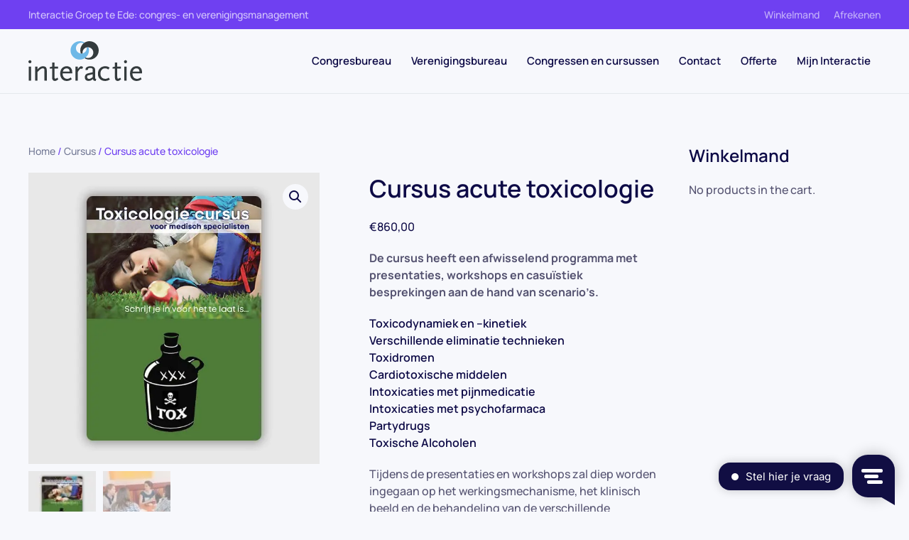

--- FILE ---
content_type: text/html; charset=UTF-8
request_url: https://www.interactiegroep.nl/en/product/acute-toxicologie/
body_size: 34089
content:
<!DOCTYPE html>
<html lang="en-US">
    <head>
        <meta charset="UTF-8">
<script>
var gform;gform||(document.addEventListener("gform_main_scripts_loaded",function(){gform.scriptsLoaded=!0}),document.addEventListener("gform/theme/scripts_loaded",function(){gform.themeScriptsLoaded=!0}),window.addEventListener("DOMContentLoaded",function(){gform.domLoaded=!0}),gform={domLoaded:!1,scriptsLoaded:!1,themeScriptsLoaded:!1,isFormEditor:()=>"function"==typeof InitializeEditor,callIfLoaded:function(o){return!(!gform.domLoaded||!gform.scriptsLoaded||!gform.themeScriptsLoaded&&!gform.isFormEditor()||(gform.isFormEditor()&&console.warn("The use of gform.initializeOnLoaded() is deprecated in the form editor context and will be removed in Gravity Forms 3.1."),o(),0))},initializeOnLoaded:function(o){gform.callIfLoaded(o)||(document.addEventListener("gform_main_scripts_loaded",()=>{gform.scriptsLoaded=!0,gform.callIfLoaded(o)}),document.addEventListener("gform/theme/scripts_loaded",()=>{gform.themeScriptsLoaded=!0,gform.callIfLoaded(o)}),window.addEventListener("DOMContentLoaded",()=>{gform.domLoaded=!0,gform.callIfLoaded(o)}))},hooks:{action:{},filter:{}},addAction:function(o,r,e,t){gform.addHook("action",o,r,e,t)},addFilter:function(o,r,e,t){gform.addHook("filter",o,r,e,t)},doAction:function(o){gform.doHook("action",o,arguments)},applyFilters:function(o){return gform.doHook("filter",o,arguments)},removeAction:function(o,r){gform.removeHook("action",o,r)},removeFilter:function(o,r,e){gform.removeHook("filter",o,r,e)},addHook:function(o,r,e,t,n){null==gform.hooks[o][r]&&(gform.hooks[o][r]=[]);var d=gform.hooks[o][r];null==n&&(n=r+"_"+d.length),gform.hooks[o][r].push({tag:n,callable:e,priority:t=null==t?10:t})},doHook:function(r,o,e){var t;if(e=Array.prototype.slice.call(e,1),null!=gform.hooks[r][o]&&((o=gform.hooks[r][o]).sort(function(o,r){return o.priority-r.priority}),o.forEach(function(o){"function"!=typeof(t=o.callable)&&(t=window[t]),"action"==r?t.apply(null,e):e[0]=t.apply(null,e)})),"filter"==r)return e[0]},removeHook:function(o,r,t,n){var e;null!=gform.hooks[o][r]&&(e=(e=gform.hooks[o][r]).filter(function(o,r,e){return!!(null!=n&&n!=o.tag||null!=t&&t!=o.priority)}),gform.hooks[o][r]=e)}});
</script>

        <meta name="viewport" content="width=device-width, initial-scale=1">
        <link rel="icon" href="https://b1451146.smushcdn.com/1451146/wp-content/uploads/2019/08/favicon.png?lossy=1&strip=1&webp=1" sizes="any">
                <link rel="apple-touch-icon" href="https://b1451146.smushcdn.com/1451146/wp-content/themes/yootheme/packages/theme-wordpress/assets/images/apple-touch-icon.png?lossy=1&strip=1&webp=1">
                <title>Cursus acute toxicologie — Interactie Groep</title>
<meta name='robots' content='max-image-preview:large' />
<link rel='dns-prefetch' href='//www.google.com' />
<link rel='dns-prefetch' href='//fonts.googleapis.com' />
<link rel='dns-prefetch' href='//fonts.gstatic.com' />
<link rel='dns-prefetch' href='//ajax.googleapis.com' />
<link rel='dns-prefetch' href='//apis.google.com' />
<link rel='dns-prefetch' href='//google-analytics.com' />
<link rel='dns-prefetch' href='//www.google-analytics.com' />
<link rel='dns-prefetch' href='//ssl.google-analytics.com' />
<link rel='dns-prefetch' href='//youtube.com' />
<link rel='dns-prefetch' href='//s.gravatar.com' />
<link rel='dns-prefetch' href='//widget.belco.io' />
<link rel='dns-prefetch' href='//cdn.belco.io' />
<link rel='dns-prefetch' href='//js.hellomedian.com' />
<link rel='dns-prefetch' href='//hb.wpmucdn.com' />
<link rel='dns-prefetch' href='//www.googletagmanager.com' />
<link rel='dns-prefetch' href='//b1451146.smushcdn.com' />
<link href='//hb.wpmucdn.com' rel='preconnect' />
<link rel="alternate" type="application/rss+xml" title="Interactie Groep &raquo; Feed" href="https://www.interactiegroep.nl/en/feed/" />
<link rel="alternate" type="application/rss+xml" title="Interactie Groep &raquo; Comments Feed" href="https://www.interactiegroep.nl/en/comments/feed/" />
<link rel="alternate" title="oEmbed (JSON)" type="application/json+oembed" href="https://www.interactiegroep.nl/en/wp-json/oembed/1.0/embed?url=https%3A%2F%2Fwww.interactiegroep.nl%2Fen%2Fproduct%2Facute-toxicologie%2F" />
<link rel="alternate" title="oEmbed (XML)" type="text/xml+oembed" href="https://www.interactiegroep.nl/en/wp-json/oembed/1.0/embed?url=https%3A%2F%2Fwww.interactiegroep.nl%2Fen%2Fproduct%2Facute-toxicologie%2F&#038;format=xml" />
		<style>
			.lazyload,
			.lazyloading {
				max-width: 100%;
			}
		</style>
		<link rel='stylesheet' id='wp-block-library-css' href='https://hb.wpmucdn.com/www.interactiegroep.nl/3e0ca1c8-d37c-4913-b248-16abf976916e.css' media='all' />
<link rel='stylesheet' id='wc-blocks-style-css' href='https://hb.wpmucdn.com/www.interactiegroep.nl/03bd7d6c-d278-4489-bc1b-7dfeaf5e9aaa.css' media='all' />
<style id='global-styles-inline-css'>
:root{--wp--preset--aspect-ratio--square: 1;--wp--preset--aspect-ratio--4-3: 4/3;--wp--preset--aspect-ratio--3-4: 3/4;--wp--preset--aspect-ratio--3-2: 3/2;--wp--preset--aspect-ratio--2-3: 2/3;--wp--preset--aspect-ratio--16-9: 16/9;--wp--preset--aspect-ratio--9-16: 9/16;--wp--preset--color--black: #000000;--wp--preset--color--cyan-bluish-gray: #abb8c3;--wp--preset--color--white: #ffffff;--wp--preset--color--pale-pink: #f78da7;--wp--preset--color--vivid-red: #cf2e2e;--wp--preset--color--luminous-vivid-orange: #ff6900;--wp--preset--color--luminous-vivid-amber: #fcb900;--wp--preset--color--light-green-cyan: #7bdcb5;--wp--preset--color--vivid-green-cyan: #00d084;--wp--preset--color--pale-cyan-blue: #8ed1fc;--wp--preset--color--vivid-cyan-blue: #0693e3;--wp--preset--color--vivid-purple: #9b51e0;--wp--preset--gradient--vivid-cyan-blue-to-vivid-purple: linear-gradient(135deg,rgb(6,147,227) 0%,rgb(155,81,224) 100%);--wp--preset--gradient--light-green-cyan-to-vivid-green-cyan: linear-gradient(135deg,rgb(122,220,180) 0%,rgb(0,208,130) 100%);--wp--preset--gradient--luminous-vivid-amber-to-luminous-vivid-orange: linear-gradient(135deg,rgb(252,185,0) 0%,rgb(255,105,0) 100%);--wp--preset--gradient--luminous-vivid-orange-to-vivid-red: linear-gradient(135deg,rgb(255,105,0) 0%,rgb(207,46,46) 100%);--wp--preset--gradient--very-light-gray-to-cyan-bluish-gray: linear-gradient(135deg,rgb(238,238,238) 0%,rgb(169,184,195) 100%);--wp--preset--gradient--cool-to-warm-spectrum: linear-gradient(135deg,rgb(74,234,220) 0%,rgb(151,120,209) 20%,rgb(207,42,186) 40%,rgb(238,44,130) 60%,rgb(251,105,98) 80%,rgb(254,248,76) 100%);--wp--preset--gradient--blush-light-purple: linear-gradient(135deg,rgb(255,206,236) 0%,rgb(152,150,240) 100%);--wp--preset--gradient--blush-bordeaux: linear-gradient(135deg,rgb(254,205,165) 0%,rgb(254,45,45) 50%,rgb(107,0,62) 100%);--wp--preset--gradient--luminous-dusk: linear-gradient(135deg,rgb(255,203,112) 0%,rgb(199,81,192) 50%,rgb(65,88,208) 100%);--wp--preset--gradient--pale-ocean: linear-gradient(135deg,rgb(255,245,203) 0%,rgb(182,227,212) 50%,rgb(51,167,181) 100%);--wp--preset--gradient--electric-grass: linear-gradient(135deg,rgb(202,248,128) 0%,rgb(113,206,126) 100%);--wp--preset--gradient--midnight: linear-gradient(135deg,rgb(2,3,129) 0%,rgb(40,116,252) 100%);--wp--preset--font-size--small: 13px;--wp--preset--font-size--medium: 20px;--wp--preset--font-size--large: 36px;--wp--preset--font-size--x-large: 42px;--wp--preset--spacing--20: 0.44rem;--wp--preset--spacing--30: 0.67rem;--wp--preset--spacing--40: 1rem;--wp--preset--spacing--50: 1.5rem;--wp--preset--spacing--60: 2.25rem;--wp--preset--spacing--70: 3.38rem;--wp--preset--spacing--80: 5.06rem;--wp--preset--shadow--natural: 6px 6px 9px rgba(0, 0, 0, 0.2);--wp--preset--shadow--deep: 12px 12px 50px rgba(0, 0, 0, 0.4);--wp--preset--shadow--sharp: 6px 6px 0px rgba(0, 0, 0, 0.2);--wp--preset--shadow--outlined: 6px 6px 0px -3px rgb(255, 255, 255), 6px 6px rgb(0, 0, 0);--wp--preset--shadow--crisp: 6px 6px 0px rgb(0, 0, 0);}:where(.is-layout-flex){gap: 0.5em;}:where(.is-layout-grid){gap: 0.5em;}body .is-layout-flex{display: flex;}.is-layout-flex{flex-wrap: wrap;align-items: center;}.is-layout-flex > :is(*, div){margin: 0;}body .is-layout-grid{display: grid;}.is-layout-grid > :is(*, div){margin: 0;}:where(.wp-block-columns.is-layout-flex){gap: 2em;}:where(.wp-block-columns.is-layout-grid){gap: 2em;}:where(.wp-block-post-template.is-layout-flex){gap: 1.25em;}:where(.wp-block-post-template.is-layout-grid){gap: 1.25em;}.has-black-color{color: var(--wp--preset--color--black) !important;}.has-cyan-bluish-gray-color{color: var(--wp--preset--color--cyan-bluish-gray) !important;}.has-white-color{color: var(--wp--preset--color--white) !important;}.has-pale-pink-color{color: var(--wp--preset--color--pale-pink) !important;}.has-vivid-red-color{color: var(--wp--preset--color--vivid-red) !important;}.has-luminous-vivid-orange-color{color: var(--wp--preset--color--luminous-vivid-orange) !important;}.has-luminous-vivid-amber-color{color: var(--wp--preset--color--luminous-vivid-amber) !important;}.has-light-green-cyan-color{color: var(--wp--preset--color--light-green-cyan) !important;}.has-vivid-green-cyan-color{color: var(--wp--preset--color--vivid-green-cyan) !important;}.has-pale-cyan-blue-color{color: var(--wp--preset--color--pale-cyan-blue) !important;}.has-vivid-cyan-blue-color{color: var(--wp--preset--color--vivid-cyan-blue) !important;}.has-vivid-purple-color{color: var(--wp--preset--color--vivid-purple) !important;}.has-black-background-color{background-color: var(--wp--preset--color--black) !important;}.has-cyan-bluish-gray-background-color{background-color: var(--wp--preset--color--cyan-bluish-gray) !important;}.has-white-background-color{background-color: var(--wp--preset--color--white) !important;}.has-pale-pink-background-color{background-color: var(--wp--preset--color--pale-pink) !important;}.has-vivid-red-background-color{background-color: var(--wp--preset--color--vivid-red) !important;}.has-luminous-vivid-orange-background-color{background-color: var(--wp--preset--color--luminous-vivid-orange) !important;}.has-luminous-vivid-amber-background-color{background-color: var(--wp--preset--color--luminous-vivid-amber) !important;}.has-light-green-cyan-background-color{background-color: var(--wp--preset--color--light-green-cyan) !important;}.has-vivid-green-cyan-background-color{background-color: var(--wp--preset--color--vivid-green-cyan) !important;}.has-pale-cyan-blue-background-color{background-color: var(--wp--preset--color--pale-cyan-blue) !important;}.has-vivid-cyan-blue-background-color{background-color: var(--wp--preset--color--vivid-cyan-blue) !important;}.has-vivid-purple-background-color{background-color: var(--wp--preset--color--vivid-purple) !important;}.has-black-border-color{border-color: var(--wp--preset--color--black) !important;}.has-cyan-bluish-gray-border-color{border-color: var(--wp--preset--color--cyan-bluish-gray) !important;}.has-white-border-color{border-color: var(--wp--preset--color--white) !important;}.has-pale-pink-border-color{border-color: var(--wp--preset--color--pale-pink) !important;}.has-vivid-red-border-color{border-color: var(--wp--preset--color--vivid-red) !important;}.has-luminous-vivid-orange-border-color{border-color: var(--wp--preset--color--luminous-vivid-orange) !important;}.has-luminous-vivid-amber-border-color{border-color: var(--wp--preset--color--luminous-vivid-amber) !important;}.has-light-green-cyan-border-color{border-color: var(--wp--preset--color--light-green-cyan) !important;}.has-vivid-green-cyan-border-color{border-color: var(--wp--preset--color--vivid-green-cyan) !important;}.has-pale-cyan-blue-border-color{border-color: var(--wp--preset--color--pale-cyan-blue) !important;}.has-vivid-cyan-blue-border-color{border-color: var(--wp--preset--color--vivid-cyan-blue) !important;}.has-vivid-purple-border-color{border-color: var(--wp--preset--color--vivid-purple) !important;}.has-vivid-cyan-blue-to-vivid-purple-gradient-background{background: var(--wp--preset--gradient--vivid-cyan-blue-to-vivid-purple) !important;}.has-light-green-cyan-to-vivid-green-cyan-gradient-background{background: var(--wp--preset--gradient--light-green-cyan-to-vivid-green-cyan) !important;}.has-luminous-vivid-amber-to-luminous-vivid-orange-gradient-background{background: var(--wp--preset--gradient--luminous-vivid-amber-to-luminous-vivid-orange) !important;}.has-luminous-vivid-orange-to-vivid-red-gradient-background{background: var(--wp--preset--gradient--luminous-vivid-orange-to-vivid-red) !important;}.has-very-light-gray-to-cyan-bluish-gray-gradient-background{background: var(--wp--preset--gradient--very-light-gray-to-cyan-bluish-gray) !important;}.has-cool-to-warm-spectrum-gradient-background{background: var(--wp--preset--gradient--cool-to-warm-spectrum) !important;}.has-blush-light-purple-gradient-background{background: var(--wp--preset--gradient--blush-light-purple) !important;}.has-blush-bordeaux-gradient-background{background: var(--wp--preset--gradient--blush-bordeaux) !important;}.has-luminous-dusk-gradient-background{background: var(--wp--preset--gradient--luminous-dusk) !important;}.has-pale-ocean-gradient-background{background: var(--wp--preset--gradient--pale-ocean) !important;}.has-electric-grass-gradient-background{background: var(--wp--preset--gradient--electric-grass) !important;}.has-midnight-gradient-background{background: var(--wp--preset--gradient--midnight) !important;}.has-small-font-size{font-size: var(--wp--preset--font-size--small) !important;}.has-medium-font-size{font-size: var(--wp--preset--font-size--medium) !important;}.has-large-font-size{font-size: var(--wp--preset--font-size--large) !important;}.has-x-large-font-size{font-size: var(--wp--preset--font-size--x-large) !important;}
/*# sourceURL=global-styles-inline-css */
</style>

<style id='classic-theme-styles-inline-css'>
/*! This file is auto-generated */
.wp-block-button__link{color:#fff;background-color:#32373c;border-radius:9999px;box-shadow:none;text-decoration:none;padding:calc(.667em + 2px) calc(1.333em + 2px);font-size:1.125em}.wp-block-file__button{background:#32373c;color:#fff;text-decoration:none}
/*# sourceURL=/wp-includes/css/classic-themes.min.css */
</style>
<link rel='stylesheet' id='photoswipe-css' href='https://hb.wpmucdn.com/www.interactiegroep.nl/30a46bff-0f24-43c6-851a-c5448d1a8a69.css' media='all' />
<link rel='stylesheet' id='photoswipe-default-skin-css' href='https://hb.wpmucdn.com/www.interactiegroep.nl/9fcf7ebf-cdab-460f-a71b-d3ad6a958589.css' media='all' />
<style id='woocommerce-inline-inline-css'>
.woocommerce form .form-row .required { visibility: visible; }
/*# sourceURL=woocommerce-inline-inline-css */
</style>
<link rel='stylesheet' id='wphb-1-css' href='https://hb.wpmucdn.com/www.interactiegroep.nl/f455b9a0-bed6-4f67-bb87-87c3092df97f.css' media='all' />
<link rel='stylesheet' id='wc-composite-css-css' href='https://hb.wpmucdn.com/www.interactiegroep.nl/a0e1978c-5d59-4490-8e8e-2ee6261de3bd.css' media='all' />
<link rel='stylesheet' id='jquery-ui-style-css' href='https://hb.wpmucdn.com/www.interactiegroep.nl/2078ceaa-aa0c-456c-acb3-95bb90f4e03b.css' media='all' />
<link rel='stylesheet' id='wcj-timepicker-style-css' href='https://hb.wpmucdn.com/www.interactiegroep.nl/acd4b3d0-c770-4272-8163-91fee35622e4.css' media='all' />
<link rel='stylesheet' id='brands-styles-css' href='https://hb.wpmucdn.com/www.interactiegroep.nl/596e230a-828f-4bf5-a904-45f0cf46637b.css' media='all' />
<link rel='stylesheet' id='mollie-applepaydirect-css' href='https://hb.wpmucdn.com/www.interactiegroep.nl/2836da56-4975-4731-9786-646b3887eaba.css' media='screen' />
<link rel='stylesheet' id='wc-cp-checkout-blocks-css' href='https://www.interactiegroep.nl/wp-content/plugins/woocommerce-composite-products/assets/css/frontend/checkout-blocks.css?ver=11.0.4' media='all' />
<link rel='stylesheet' id='wc-gravityforms-product-addons-css' href='https://hb.wpmucdn.com/www.interactiegroep.nl/60b04f47-a081-48bf-90dc-fa355389efe5.css' media='all' />
<link rel='stylesheet' id='gforms_reset_css-css' href='https://hb.wpmucdn.com/www.interactiegroep.nl/e68aa1b5-f6f3-4234-9329-ec2cb66530b7.css' media='all' />
<link rel='stylesheet' id='gforms_formsmain_css-css' href='https://hb.wpmucdn.com/www.interactiegroep.nl/06a97b37-b28f-4759-a522-e91e9600f3b9.css' media='all' />
<link rel='stylesheet' id='gforms_ready_class_css-css' href='https://hb.wpmucdn.com/www.interactiegroep.nl/558c6b89-fb60-4a61-8979-d3f523d16228.css' media='all' />
<link rel='stylesheet' id='gforms_browsers_css-css' href='https://hb.wpmucdn.com/www.interactiegroep.nl/cfb44e76-b459-456f-9111-f6d753a0db0f.css' media='all' />
<link href="https://www.interactiegroep.nl/wp-content/themes/yootheme/css/theme.1.css?ver=1768694407" rel="stylesheet">
<link href="https://www.interactiegroep.nl/wp-content/themes/yootheme/css/theme.update.css?ver=4.5.31" rel="stylesheet">
<script src="https://hb.wpmucdn.com/www.interactiegroep.nl/ac17664a-da08-48ba-987d-1dbe42f35649.js" id="jquery-core-js"></script>
<script src="https://hb.wpmucdn.com/www.interactiegroep.nl/9a276fe2-8d55-4fe4-b308-4df6a67dcf09.js" id="jquery-migrate-js"></script>
<script src="https://hb.wpmucdn.com/www.interactiegroep.nl/a5bce6ad-4805-495c-a8e9-fc6de82001f7.js" id="wc-jquery-blockui-js"></script>
<script id="wc-add-to-cart-js-extra">
var wc_add_to_cart_params = {"ajax_url":"/wp-admin/admin-ajax.php","wc_ajax_url":"https://www.interactiegroep.nl/en/?wc-ajax=%%endpoint%%","i18n_view_cart":"View cart","cart_url":"https://www.interactiegroep.nl/en/winkelmand/","is_cart":"","cart_redirect_after_add":"yes"};
//# sourceURL=wc-add-to-cart-js-extra
</script>
<script src="https://hb.wpmucdn.com/www.interactiegroep.nl/169f7827-00ab-4c30-9004-7c66534135a7.js" id="wc-add-to-cart-js"></script>
<script src="https://hb.wpmucdn.com/www.interactiegroep.nl/45d0db0f-f6c3-476d-b656-62e4da988b1c.js" id="wphb-2-js"></script>
<script id="wc-single-product-js-extra">
var wc_single_product_params = {"i18n_required_rating_text":"Please select a rating","i18n_rating_options":["1 of 5 stars","2 of 5 stars","3 of 5 stars","4 of 5 stars","5 of 5 stars"],"i18n_product_gallery_trigger_text":"View full-screen image gallery","review_rating_required":"yes","flexslider":{"rtl":false,"animation":"slide","smoothHeight":true,"directionNav":false,"controlNav":"thumbnails","slideshow":false,"animationSpeed":500,"animationLoop":false,"allowOneSlide":false},"zoom_enabled":"1","zoom_options":[],"photoswipe_enabled":"1","photoswipe_options":{"shareEl":false,"closeOnScroll":false,"history":false,"hideAnimationDuration":0,"showAnimationDuration":0},"flexslider_enabled":"1"};
//# sourceURL=wc-single-product-js-extra
</script>
<script src="https://hb.wpmucdn.com/www.interactiegroep.nl/03919afb-0da0-47d0-8726-888c3a9ff420.js" id="wc-single-product-js"></script>
<script src="https://hb.wpmucdn.com/www.interactiegroep.nl/9226edd7-6db2-4dbc-b7d8-99965ad22e91.js" id="wc-js-cookie-js"></script>
<script id="woocommerce-js-extra">
var woocommerce_params = {"ajax_url":"/wp-admin/admin-ajax.php","wc_ajax_url":"https://www.interactiegroep.nl/en/?wc-ajax=%%endpoint%%","i18n_password_show":"Show password","i18n_password_hide":"Hide password"};
//# sourceURL=woocommerce-js-extra
</script>
<script src="https://hb.wpmucdn.com/www.interactiegroep.nl/8a93b049-c89d-4cfc-a386-6d18d5957b77.js" id="woocommerce-js"></script>
<script src="https://hb.wpmucdn.com/www.interactiegroep.nl/d97e2e7a-d69b-46d4-b843-3ca6208818e9.js" id="trp-frontend-compatibility-js"></script>
<script defer='defer' src="https://hb.wpmucdn.com/www.interactiegroep.nl/aef57131-0661-4dcc-8b4d-422264ac7e40.js" id="gform_json-js"></script>
<script id="gform_gravityforms-js-extra">
var gf_global = {"gf_currency_config":{"name":"Euro","symbol_left":"","symbol_right":"&#8364;","symbol_padding":" ","thousand_separator":".","decimal_separator":",","decimals":2,"code":"EUR"},"base_url":"https://www.interactiegroep.nl/wp-content/plugins/gravityforms","number_formats":[],"spinnerUrl":"https://www.interactiegroep.nl/wp-content/plugins/gravityforms/images/spinner.svg","version_hash":"a07ba25890d7857ad2536c7b6795fe67","strings":{"newRowAdded":"New row added.","rowRemoved":"Row removed","formSaved":"The form has been saved.  The content contains the link to return and complete the form."}};
var gform_i18n = {"datepicker":{"days":{"monday":"Mo","tuesday":"Tu","wednesday":"We","thursday":"Th","friday":"Fr","saturday":"Sa","sunday":"Su"},"months":{"january":"January","february":"February","march":"March","april":"April","may":"May","june":"June","july":"July","august":"August","september":"September","october":"October","november":"November","december":"December"},"firstDay":1,"iconText":"Select date"}};
var gf_legacy_multi = {"14":"1"};
var gform_gravityforms = {"strings":{"invalid_file_extension":"This type of file is not allowed. Must be one of the following:","delete_file":"Delete this file","in_progress":"in progress","file_exceeds_limit":"File exceeds size limit","illegal_extension":"This type of file is not allowed.","max_reached":"Maximum number of files reached","unknown_error":"There was a problem while saving the file on the server","currently_uploading":"Please wait for the uploading to complete","cancel":"Cancel","cancel_upload":"Cancel this upload","cancelled":"Cancelled","error":"Error","message":"Message"},"vars":{"images_url":"https://www.interactiegroep.nl/wp-content/plugins/gravityforms/images"}};
//# sourceURL=gform_gravityforms-js-extra
</script>
<script id="gform_gravityforms-js-before">

//# sourceURL=gform_gravityforms-js-before
</script>
<script defer='defer' src="https://hb.wpmucdn.com/www.interactiegroep.nl/7ed8f0ed-aa40-4537-9984-3dc142f4ce5d.js" id="gform_gravityforms-js"></script>
<script id="gform_conditional_logic-js-extra">
var gf_legacy = {"is_legacy":"1"};
//# sourceURL=gform_conditional_logic-js-extra
</script>
<script defer='defer' src="https://hb.wpmucdn.com/www.interactiegroep.nl/96d0dd0e-fd78-4823-b0a1-8bf5fc4a3c10.js" id="gform_conditional_logic-js"></script>
<script defer='defer' src="https://www.google.com/recaptcha/api.js?hl=nl&amp;ver=6.9#038;render=explicit" id="gform_recaptcha-js"></script>
<script defer='defer' src="https://hb.wpmucdn.com/www.interactiegroep.nl/e835bb00-da06-4244-a05e-e2e6720da4a0.js" id="gform_chosen-js"></script>
<script defer='defer' src="https://www.interactiegroep.nl/wp-content/plugins/gravityforms/assets/js/dist/utils.min.js?ver=48a3755090e76a154853db28fc254681" id="gform_gravityforms_utils-js"></script>
<script src="https://hb.wpmucdn.com/www.interactiegroep.nl/cc1e2bc8-89bc-453d-ab35-5bac0496db79.js" id="wc-accounting-js"></script>
<script id="accounting-js-extra">
var accounting_params = {"mon_decimal_point":","};
//# sourceURL=accounting-js-extra
</script>
<script id="wc-gravityforms-product-addons-js-extra">
var wc_gravityforms_params = {"currency_format_num_decimals":"2","currency_format_symbol":"\u20ac","currency_format_decimal_sep":",","currency_format_thousand_sep":".","currency_format":"%s%v","prices":{"12046":0},"price_suffix":{"12046":""},"use_ajax":{"12046":false},"use_anchors":"1","initialize_file_uploader":""};
//# sourceURL=wc-gravityforms-product-addons-js-extra
</script>
<script src="https://hb.wpmucdn.com/www.interactiegroep.nl/6d6c2ecc-293b-4c59-9a58-2dc984c39d4e.js" id="wc-gravityforms-product-addons-js"></script>
<link rel="https://api.w.org/" href="https://www.interactiegroep.nl/en/wp-json/" /><link rel="alternate" title="JSON" type="application/json" href="https://www.interactiegroep.nl/en/wp-json/wp/v2/product/12046" /><link rel="EditURI" type="application/rsd+xml" title="RSD" href="https://www.interactiegroep.nl/xmlrpc.php?rsd" />
<link rel='shortlink' href='https://www.interactiegroep.nl/en/?p=12046' />
<meta name="generator" content="Site Kit by Google 1.170.0" /><link rel="alternate" hreflang="nl-NL" href="https://www.interactiegroep.nl/product/acute-toxicologie/"/>
<link rel="alternate" hreflang="en-US" href="https://www.interactiegroep.nl/en/product/acute-toxicologie/"/>
<link rel="alternate" hreflang="nl" href="https://www.interactiegroep.nl/product/acute-toxicologie/"/>
<link rel="alternate" hreflang="en" href="https://www.interactiegroep.nl/en/product/acute-toxicologie/"/>
			<style>.cmplz-hidden {
					display: none !important;
				}</style><style type="text/css">dd ul.bulleted {  float:none;clear:both; }</style>		<script>
			document.documentElement.className = document.documentElement.className.replace('no-js', 'js');
		</script>
				<style>
			.no-js img.lazyload {
				display: none;
			}

			figure.wp-block-image img.lazyloading {
				min-width: 150px;
			}

			.lazyload,
			.lazyloading {
				--smush-placeholder-width: 100px;
				--smush-placeholder-aspect-ratio: 1/1;
				width: var(--smush-image-width, var(--smush-placeholder-width)) !important;
				aspect-ratio: var(--smush-image-aspect-ratio, var(--smush-placeholder-aspect-ratio)) !important;
			}

						.lazyload {
				opacity: 0;
			}

			.lazyloading {
				border: 0 !important;
				opacity: 1;
				background: rgba(255, 255, 255, 0) url('https://b1451146.smushcdn.com/1451146/wp-content/plugins/wp-smush-pro/app/assets/images/smush-lazyloader-2.gif?lossy=1&strip=1&webp=1') no-repeat center !important;
				background-size: 16px auto !important;
				min-width: 16px;
			}

					</style>
			<noscript><style>.woocommerce-product-gallery{ opacity: 1 !important; }</style></noscript>
	<!-- SEO meta tags powered by SmartCrawl https://wpmudev.com/project/smartcrawl-wordpress-seo/ -->
<link rel="canonical" href="https://www.interactiegroep.nl/en/product/acute-toxicologie/" />
<meta name="description" content="De cursus heeft een afwisselend programma met presentaties, workshops en casuïstiek besprekingen aan de hand van scenario’s. Toxicodynamiek en –kinetiek Ver ..." />
<script type="application/ld+json">{"@context":"https:\/\/schema.org","@graph":[{"@type":"WPHeader","url":"https:\/\/www.interactiegroep.nl\/en\/product\/acute-toxicologie\/","headline":"Cursus acute toxicologie \u2014 Interactie Groep","description":"De cursus heeft een afwisselend programma met presentaties, workshops en casu\u00efstiek besprekingen aan de hand van scenario\u2019s. Toxicodynamiek en \u2013kinetiek Ver ..."},{"@type":"WPFooter","url":"https:\/\/www.interactiegroep.nl\/en\/product\/acute-toxicologie\/","headline":"Cursus acute toxicologie \u2014 Interactie Groep","description":"De cursus heeft een afwisselend programma met presentaties, workshops en casu\u00efstiek besprekingen aan de hand van scenario\u2019s. Toxicodynamiek en \u2013kinetiek Ver ...","copyrightYear":"2026"},{"@type":"Organization","@id":"https:\/\/www.interactiegroep.nl\/#schema-publishing-organization","url":"https:\/\/www.interactiegroep.nl","name":"Interactie Groep"},{"@type":"WebSite","@id":"https:\/\/www.interactiegroep.nl\/#schema-website","url":"https:\/\/www.interactiegroep.nl","name":"Interactie Groep","encoding":"UTF-8","potentialAction":{"@type":"SearchAction","target":"https:\/\/www.interactiegroep.nl\/en\/search\/{search_term_string}\/","query-input":"required name=search_term_string"},"image":{"@type":"ImageObject","@id":"https:\/\/www.interactiegroep.nl\/#schema-site-logo","url":"https:\/\/www.interactiegroep.nl\/wp-content\/uploads\/2019\/07\/interactie_groep.png","height":223,"width":549}},{"@type":"BreadcrumbList","@id":"https:\/\/www.interactiegroep.nl\/en\/product\/acute-toxicologie?page&product=acute-toxicologie&post_type=product&name=acute-toxicologie\/#breadcrumb","itemListElement":[{"@type":"ListItem","position":1,"name":"Home","item":"https:\/\/www.interactiegroep.nl"},{"@type":"ListItem","position":2,"name":"Webshop","item":"https:\/\/www.interactiegroep.nl\/en\/winkel\/"},{"@type":"ListItem","position":3,"name":"Cursus acute toxicologie"}]},{"@type":"Person","@id":"https:\/\/www.interactiegroep.nl\/en\/author\/interactie\/#schema-author","name":"Interactie Groep","url":"https:\/\/www.interactiegroep.nl\/en\/author\/interactie\/"},{"@type":"WebPage","@id":"https:\/\/www.interactiegroep.nl\/en\/product\/acute-toxicologie\/#schema-webpage","isPartOf":{"@id":"https:\/\/www.interactiegroep.nl\/#schema-website"},"publisher":{"@id":"https:\/\/www.interactiegroep.nl\/#schema-publishing-organization"},"url":"https:\/\/www.interactiegroep.nl\/en\/product\/acute-toxicologie\/","hasPart":[{"@type":"SiteNavigationElement","@id":"https:\/\/www.interactiegroep.nl\/en\/product\/acute-toxicologie\/#schema-nav-element-158","name":"","url":"https:\/\/www.interactiegroep.nl\/en\/congresbureau\/"},{"@type":"SiteNavigationElement","@id":"https:\/\/www.interactiegroep.nl\/en\/product\/acute-toxicologie\/#schema-nav-element-9248","name":"BTW vrijstelling","url":"https:\/\/www.interactiegroep.nl\/en\/congresbureau\/btw-vrijstelling\/"},{"@type":"SiteNavigationElement","@id":"https:\/\/www.interactiegroep.nl\/en\/product\/acute-toxicologie\/#schema-nav-element-9268","name":"","url":"https:\/\/www.interactiegroep.nl\/en\/congresbureau\/deelnemerregistratie\/"},{"@type":"SiteNavigationElement","@id":"https:\/\/www.interactiegroep.nl\/en\/product\/acute-toxicologie\/#schema-nav-element-9382","name":"","url":"https:\/\/www.interactiegroep.nl\/en\/congresbureau\/congresmanagers\/"},{"@type":"SiteNavigationElement","@id":"https:\/\/www.interactiegroep.nl\/en\/product\/acute-toxicologie\/#schema-nav-element-9383","name":"","url":"https:\/\/www.interactiegroep.nl\/en\/congresbureau\/congresmarketing\/"},{"@type":"SiteNavigationElement","@id":"https:\/\/www.interactiegroep.nl\/en\/product\/acute-toxicologie\/#schema-nav-element-106908","name":"Webinars en digitale congressen","url":"https:\/\/www.interactiegroep.nl\/en\/congresbureau\/webinar\/"},{"@type":"SiteNavigationElement","@id":"https:\/\/www.interactiegroep.nl\/en\/product\/acute-toxicologie\/#schema-nav-element-9384","name":"","url":"https:\/\/www.interactiegroep.nl\/en\/congresbureau\/drukwerk\/"},{"@type":"SiteNavigationElement","@id":"https:\/\/www.interactiegroep.nl\/en\/product\/acute-toxicologie\/#schema-nav-element-9386","name":"","url":"https:\/\/www.interactiegroep.nl\/en\/congresbureau\/iphone-en-android-app\/"},{"@type":"SiteNavigationElement","@id":"https:\/\/www.interactiegroep.nl\/en\/product\/acute-toxicologie\/#schema-nav-element-9390","name":"","url":"https:\/\/www.interactiegroep.nl\/en\/congresbureau\/website\/"},{"@type":"SiteNavigationElement","@id":"https:\/\/www.interactiegroep.nl\/en\/product\/acute-toxicologie\/#schema-nav-element-9385","name":"","url":"https:\/\/www.interactiegroep.nl\/en\/congresbureau\/financieel-management\/"},{"@type":"SiteNavigationElement","@id":"https:\/\/www.interactiegroep.nl\/en\/product\/acute-toxicologie\/#schema-nav-element-9388","name":"","url":"https:\/\/www.interactiegroep.nl\/en\/congresbureau\/online-samenwerking\/"},{"@type":"SiteNavigationElement","@id":"https:\/\/www.interactiegroep.nl\/en\/product\/acute-toxicologie\/#schema-nav-element-9387","name":"","url":"https:\/\/www.interactiegroep.nl\/en\/congresbureau\/locatie-management\/"},{"@type":"SiteNavigationElement","@id":"https:\/\/www.interactiegroep.nl\/en\/product\/acute-toxicologie\/#schema-nav-element-9389","name":"","url":"https:\/\/www.interactiegroep.nl\/en\/congresbureau\/sponsoracquisitie\/"},{"@type":"SiteNavigationElement","@id":"https:\/\/www.interactiegroep.nl\/en\/product\/acute-toxicologie\/#schema-nav-element-9381","name":"","url":"https:\/\/www.interactiegroep.nl\/en\/congresbureau\/abstract-handling\/"},{"@type":"SiteNavigationElement","@id":"https:\/\/www.interactiegroep.nl\/en\/product\/acute-toxicologie\/#schema-nav-element-157","name":"Verenigingsbureau","url":"https:\/\/www.interactiegroep.nl\/en\/verenigingsbureau\/"},{"@type":"SiteNavigationElement","@id":"https:\/\/www.interactiegroep.nl\/en\/product\/acute-toxicologie\/#schema-nav-element-12197","name":"","url":"https:\/\/www.interactiegroep.nl\/en\/verenigingsbureau\/algemene-secretariaatsvoering\/"},{"@type":"SiteNavigationElement","@id":"https:\/\/www.interactiegroep.nl\/en\/product\/acute-toxicologie\/#schema-nav-element-12200","name":"","url":"https:\/\/www.interactiegroep.nl\/en\/verenigingsbureau\/online-ledenadministratie\/"},{"@type":"SiteNavigationElement","@id":"https:\/\/www.interactiegroep.nl\/en\/product\/acute-toxicologie\/#schema-nav-element-12206","name":"","url":"https:\/\/www.interactiegroep.nl\/en\/verenigingsbureau\/financieel-management\/"},{"@type":"SiteNavigationElement","@id":"https:\/\/www.interactiegroep.nl\/en\/product\/acute-toxicologie\/#schema-nav-element-12212","name":"","url":"https:\/\/www.interactiegroep.nl\/en\/verenigingsbureau\/organisatie-bijeenkomst\/"},{"@type":"SiteNavigationElement","@id":"https:\/\/www.interactiegroep.nl\/en\/product\/acute-toxicologie\/#schema-nav-element-12209","name":"Communicatie","url":"https:\/\/www.interactiegroep.nl\/en\/verenigingsbureau\/website-ontwikkeling\/"},{"@type":"SiteNavigationElement","@id":"https:\/\/www.interactiegroep.nl\/en\/product\/acute-toxicologie\/#schema-nav-element-12203","name":"","url":"https:\/\/www.interactiegroep.nl\/en\/verenigingsbureau\/advisering-en-ondersteuning\/"},{"@type":"SiteNavigationElement","@id":"https:\/\/www.interactiegroep.nl\/en\/product\/acute-toxicologie\/#schema-nav-element-3189","name":"","url":"https:\/\/www.interactiegroep.nl\/en\/kalender\/"},{"@type":"SiteNavigationElement","@id":"https:\/\/www.interactiegroep.nl\/en\/product\/acute-toxicologie\/#schema-nav-element-3190","name":"Kalender","url":"https:\/\/www.interactiegroep.nl\/en\/kalender\/"},{"@type":"SiteNavigationElement","@id":"https:\/\/www.interactiegroep.nl\/en\/product\/acute-toxicologie\/#schema-nav-element-2577","name":"","url":"https:\/\/www.interactiegroep.nl\/en\/presentaties-sprekers\/"},{"@type":"SiteNavigationElement","@id":"https:\/\/www.interactiegroep.nl\/en\/product\/acute-toxicologie\/#schema-nav-element-11826","name":"","url":"https:\/\/www.interactiegroep.nl\/en\/maatwerk-cursussen\/"},{"@type":"SiteNavigationElement","@id":"https:\/\/www.interactiegroep.nl\/en\/product\/acute-toxicologie\/#schema-nav-element-22209","name":"Medisch simulatiecentrum","url":"https:\/\/www.interactiegroep.nl\/en\/nstz\/"},{"@type":"SiteNavigationElement","@id":"https:\/\/www.interactiegroep.nl\/en\/product\/acute-toxicologie\/#schema-nav-element-2616","name":"","url":"https:\/\/www.interactiegroep.nl\/en\/hotelovernachting\/"},{"@type":"SiteNavigationElement","@id":"https:\/\/www.interactiegroep.nl\/en\/product\/acute-toxicologie\/#schema-nav-element-12730","name":"","url":"https:\/\/www.interactiegroep.nl\/en\/annuleren-verplaatsen\/"},{"@type":"SiteNavigationElement","@id":"https:\/\/www.interactiegroep.nl\/en\/product\/acute-toxicologie\/#schema-nav-element-11733","name":"","url":"https:\/\/www.interactiegroep.nl\/en\/nieuwsbrief\/"},{"@type":"SiteNavigationElement","@id":"https:\/\/www.interactiegroep.nl\/en\/product\/acute-toxicologie\/#schema-nav-element-21246","name":"","url":"https:\/\/www.interactiegroep.nl\/en\/covid-19\/"},{"@type":"SiteNavigationElement","@id":"https:\/\/www.interactiegroep.nl\/en\/product\/acute-toxicologie\/#schema-nav-element-1365","name":"","url":"https:\/\/www.interactiegroep.nl\/en\/contact\/"},{"@type":"SiteNavigationElement","@id":"https:\/\/www.interactiegroep.nl\/en\/product\/acute-toxicologie\/#schema-nav-element-5020","name":"","url":"https:\/\/www.interactiegroep.nl\/en\/offerte\/"},{"@type":"SiteNavigationElement","@id":"https:\/\/www.interactiegroep.nl\/en\/product\/acute-toxicologie\/#schema-nav-element-139","name":"Mijn Interactie","url":"https:\/\/www.interactiegroep.nl\/en\/mijn-account\/"},{"@type":"SiteNavigationElement","@id":"https:\/\/www.interactiegroep.nl\/en\/product\/acute-toxicologie\/#schema-nav-element-1355","name":"Accountgegevens","url":"\/mijn-account\/account\/"},{"@type":"SiteNavigationElement","@id":"https:\/\/www.interactiegroep.nl\/en\/product\/acute-toxicologie\/#schema-nav-element-1353","name":"Bestellingen","url":"\/mijn-account\/bestellingen\/"},{"@type":"SiteNavigationElement","@id":"https:\/\/www.interactiegroep.nl\/en\/product\/acute-toxicologie\/#schema-nav-element-1356","name":"Wachtwoord vergeten","url":"\/mijn-account\/wachtwoord-vergeten\/"},{"@type":"SiteNavigationElement","@id":"https:\/\/www.interactiegroep.nl\/en\/product\/acute-toxicologie\/#schema-nav-element-1357","name":"Uitloggen","url":"\/mijn-account\/uitloggen\/"},{"@type":"SiteNavigationElement","@id":"https:\/\/www.interactiegroep.nl\/en\/product\/acute-toxicologie\/#schema-nav-element-633161","name":"","url":"https:\/\/www.interactiegroep.nl\/en\/winkelmand\/"},{"@type":"SiteNavigationElement","@id":"https:\/\/www.interactiegroep.nl\/en\/product\/acute-toxicologie\/#schema-nav-element-633162","name":"","url":"https:\/\/www.interactiegroep.nl\/en\/afrekenen\/"}]},{"@type":"Event","description":"De cursus heeft een afwisselend programma met presentaties, workshops en casu\u00efstiek besprekingen aan de hand van scenario\u2019s. Toxicodynamiek en \u2013kinetiek Ver ...","image":[{"@type":"ImageObject","@id":"https:\/\/www.interactiegroep.nl\/en\/product\/acute-toxicologie\/#schema-article-image","url":"https:\/\/www.interactiegroep.nl\/wp-content\/uploads\/2019\/11\/tox.jpg","height":"600","width":"600"}],"organizer":{"@type":"Organization","logo":{"@type":"ImageObject","@id":"https:\/\/www.interactiegroep.nl\/en\/#image-111","url":"https:\/\/www.interactiegroep.nl\/wp-content\/uploads\/2019\/07\/interactie_groep.png","height":"223","width":"549"},"name":"Interactie Groep","url":"https:\/\/www.interactiegroep.nl\/"},"offers":{"@type":"AggregateOffer","availability":"InStock","priceCurrency":"EUR"}},{"@type":"Product","description":"De cursus heeft een afwisselend programma met presentaties, workshops en casu\u00efstiek besprekingen aan de hand van scenario\u2019s. Toxicodynamiek en \u2013kinetiek Ver ...","image":[{"@type":"ImageObject","@id":"https:\/\/www.interactiegroep.nl\/en\/product\/acute-toxicologie\/#schema-article-image","url":"https:\/\/www.interactiegroep.nl\/wp-content\/uploads\/2019\/11\/tox.jpg","height":"600","width":"600"}],"brand":{"@type":"Organization","url":"https:\/\/www.interactiegroep.nl\/"},"review":[{"@type":"Review","itemReviewed":{"name":"Cursus acute toxicologie"}}],"offers":[{"@type":"Offer","availability":"InStock","priceCurrency":"EUR","url":"https:\/\/www.interactiegroep.nl\/en\/product\/acute-toxicologie\/"}]}]}</script>
<meta property="og:type" content="og:product" />
<meta property="og:url" content="https://www.interactiegroep.nl/en/product/acute-toxicologie/" />
<meta property="og:title" content="Cursus acute toxicologie — Interactie Groep" />
<meta property="og:description" content="De cursus heeft een afwisselend programma met presentaties, workshops en casuïstiek besprekingen aan de hand van scenario’s. Toxicodynamiek en –kinetiek Ver ..." />
<meta property="og:image" content="https://www.interactiegroep.nl/wp-content/uploads/2019/11/tox.jpg" />
<meta property="og:image:width" content="600" />
<meta property="og:image:height" content="600" />
<meta property="product:price:amount" content="0.00" />
<meta property="product:price:currency" content="EUR" />
<meta property="og:availability" content="out of stock" />
<meta property="product:availability" content="out of stock" />
<meta name="twitter:card" content="summary_large_image" />
<meta name="twitter:title" content="Cursus acute toxicologie — Interactie Groep" />
<meta name="twitter:description" content="De cursus heeft een afwisselend programma met presentaties, workshops en casuïstiek besprekingen aan de hand van scenario’s. Toxicodynamiek en –kinetiek Ver ..." />
<meta name="twitter:image" content="https://www.interactiegroep.nl/wp-content/uploads/2019/11/tox.jpg" />
<!-- /SEO -->
<script src="https://www.interactiegroep.nl/wp-content/themes/yootheme/vendor/assets/uikit/dist/js/uikit.min.js?ver=4.5.31"></script>
<script src="https://www.interactiegroep.nl/wp-content/themes/yootheme/vendor/assets/uikit/dist/js/uikit-icons-devstack.min.js?ver=4.5.31"></script>
<script src="https://www.interactiegroep.nl/wp-content/themes/yootheme/js/theme.js?ver=4.5.31"></script>
<script>window.yootheme ||= {}; var $theme = yootheme.theme = {"i18n":{"close":{"label":"Close","0":"yootheme"},"totop":{"label":"Back to top","0":"yootheme"},"marker":{"label":"Open","0":"yootheme"},"navbarToggleIcon":{"label":"Open menu","0":"yootheme"},"paginationPrevious":{"label":"Previous page","0":"yootheme"},"paginationNext":{"label":"Next page","0":"yootheme"},"searchIcon":{"toggle":"Open Search","submit":"Submit Search"},"slider":{"next":"Next slide","previous":"Previous slide","slideX":"Slide %s","slideLabel":"%s of %s"},"slideshow":{"next":"Next slide","previous":"Previous slide","slideX":"Slide %s","slideLabel":"%s of %s"},"lightboxPanel":{"next":"Next slide","previous":"Previous slide","slideLabel":"%s of %s","close":"Close"}}};</script>
<script>jQuery(document).ready(function () {    
        jQuery('.gform_wrapper form').addClass('uk-form');
        jQuery('.gform_wrapper fieldset').addClass('uk-fieldset');
        jQuery('.gform_wrapper legend').addClass('uk-legend');
        jQuery('.gform_wrapper input').addClass('uk-input');
        jQuery('.gform_wrapper select').addClass('uk-select');
        jQuery('.gform_wrapper textarea').addClass('uk-textarea');
        jQuery('.gform_wrapper input[type="radio"]').addClass('uk-radio');
        jQuery('.gform_wrapper input[type="checkbox"]').addClass('uk-checkbox');
        jQuery('.gform_button').removeClass( "uk-input" ).addClass('uk-button uk-button-primary');
      }); 

UIkit.util.ready(function() {
    UIkit.sticky('#sticky', {offset: 0, top: '.tm-header'})
})



window.Trengo = window.Trengo || {};
window.Trengo.key = 'ctIzKth7HrAbV8y8FFPi';
(function(d, script, t) {
    script = d.createElement('script');
    script.type = 'text/javascript';
    script.async = true;
    script.src = 'https://static.widget.trengo.eu/embed.js';
    d.getElementsByTagName('head')[0].appendChild(script);
}(document));</script>    <link rel='stylesheet' id='wc-composite-single-css-css' href='https://hb.wpmucdn.com/www.interactiegroep.nl/bb7986f4-f2dd-45de-b88d-6843b7f5510d.css' media='all' />
</head>
    <body data-cmplz="1" class="wp-singular product-template-default single single-product postid-12046 wp-theme-yootheme  theme-yootheme woocommerce woocommerce-page woocommerce-no-js translatepress-en_US">

        
        <div class="uk-hidden-visually uk-notification uk-notification-top-left uk-width-auto">
            <div class="uk-notification-message">
                <a href="#tm-main" class="uk-link-reset" data-no-translation="" data-trp-gettext="">Skip to main content</a>
            </div>
        </div>

        
        
        <div class="tm-page">

                        


<header class="tm-header-mobile uk-hidden@m">


    
        <div class="uk-navbar-container">

            <div class="uk-container uk-container-expand">
                <nav class="uk-navbar" uk-navbar="{&quot;align&quot;:&quot;left&quot;,&quot;container&quot;:&quot;.tm-header-mobile&quot;,&quot;boundary&quot;:&quot;.tm-header-mobile .uk-navbar-container&quot;}">

                                        <div class="uk-navbar-left">

                        
                                                    <a uk-toggle href="#tm-dialog-mobile" class="uk-navbar-toggle">

        
        <div uk-navbar-toggle-icon></div>

        
    </a>                        
                        
                    </div>
                    
                                        <div class="uk-navbar-center">

                                                    <a href="https://www.interactiegroep.nl/en/" aria-label="Back to home" class="uk-logo uk-navbar-item" data-no-translation-aria-label="">
    <img alt="Interactie Groep" width="160" height="56" data-src="/wp-content/uploads/2021/08/interactiegroep.svg" src="[data-uri]" class="lazyload" style="--smush-placeholder-width: 160px; --smush-placeholder-aspect-ratio: 160/56;" data-no-translation-alt=""></a>                        
                        
                    </div>
                    
                    
                </nav>
            </div>

        </div>

    



        <div id="tm-dialog-mobile" uk-offcanvas="container: true; overlay: true" mode="slide">
        <div class="uk-offcanvas-bar uk-flex uk-flex-column">

                        <button class="uk-offcanvas-close uk-close-large" type="button" uk-close uk-toggle="cls: uk-close-large; mode: media; media: @s"></button>
            
                        <div class="uk-margin-auto-bottom">
                
<div class="uk-panel widget widget_nav_menu" id="nav_menu-7">

    
    
<ul class="uk-nav uk-nav-default">
    
	<li class="menu-item menu-item-type-post_type menu-item-object-page menu-item-has-children uk-parent"><a href="https://www.interactiegroep.nl/en/congresbureau/">Congresbureau</a>
	<ul class="uk-nav-sub">

		<li class="menu-item menu-item-type-post_type menu-item-object-page"><a href="https://www.interactiegroep.nl/en/congresbureau/btw-vrijstelling/">BTW vrijstelling</a></li>
		<li class="menu-item menu-item-type-post_type menu-item-object-page"><a href="https://www.interactiegroep.nl/en/congresbureau/deelnemerregistratie/">Deelnemerregistratie</a></li>
		<li class="menu-item menu-item-type-post_type menu-item-object-page"><a href="https://www.interactiegroep.nl/en/congresbureau/congresmanagers/">Congresmanagers</a></li>
		<li class="menu-item menu-item-type-post_type menu-item-object-page"><a href="https://www.interactiegroep.nl/en/congresbureau/congresmarketing/">Congresmarketing</a></li>
		<li class="menu-item menu-item-type-post_type menu-item-object-page"><a href="https://www.interactiegroep.nl/en/congresbureau/webinar/">Webinars en digitale congressen</a></li>
		<li class="menu-item menu-item-type-post_type menu-item-object-page"><a href="https://www.interactiegroep.nl/en/congresbureau/drukwerk/">Drukwerk</a></li>
		<li class="menu-item menu-item-type-post_type menu-item-object-page"><a href="https://www.interactiegroep.nl/en/congresbureau/iphone-en-android-app/">iPhone en Android app</a></li>
		<li class="menu-item menu-item-type-post_type menu-item-object-page"><a href="https://www.interactiegroep.nl/en/congresbureau/website/">Website</a></li>
		<li class="menu-item menu-item-type-post_type menu-item-object-page"><a href="https://www.interactiegroep.nl/en/congresbureau/financieel-management/">Financieel management</a></li>
		<li class="menu-item menu-item-type-post_type menu-item-object-page"><a href="https://www.interactiegroep.nl/en/congresbureau/online-samenwerking/">Online samenwerking</a></li>
		<li class="menu-item menu-item-type-post_type menu-item-object-page"><a href="https://www.interactiegroep.nl/en/congresbureau/locatie-management/">Locatie management</a></li>
		<li class="menu-item menu-item-type-post_type menu-item-object-page"><a href="https://www.interactiegroep.nl/en/congresbureau/sponsoracquisitie/">Sponsoracquisitie</a></li>
		<li class="menu-item menu-item-type-post_type menu-item-object-page"><a href="https://www.interactiegroep.nl/en/congresbureau/abstract-handling/">Abstract handling</a></li></ul></li>
	<li class="menu-item menu-item-type-post_type menu-item-object-page menu-item-has-children uk-parent"><a href="https://www.interactiegroep.nl/en/verenigingsbureau/">Verenigingsbureau</a>
	<ul class="uk-nav-sub">

		<li class="menu-item menu-item-type-post_type menu-item-object-page"><a href="https://www.interactiegroep.nl/en/verenigingsbureau/algemene-secretariaatsvoering/">Algemene secretariaatsvoering</a></li>
		<li class="menu-item menu-item-type-post_type menu-item-object-page"><a href="https://www.interactiegroep.nl/en/verenigingsbureau/online-ledenadministratie/">Online ledenadministratie</a></li>
		<li class="menu-item menu-item-type-post_type menu-item-object-page"><a href="https://www.interactiegroep.nl/en/verenigingsbureau/financieel-management/">Financieel management</a></li>
		<li class="menu-item menu-item-type-post_type menu-item-object-page"><a href="https://www.interactiegroep.nl/en/verenigingsbureau/organisatie-bijeenkomst/">Organisatie van congres of bijeenkomst</a></li>
		<li class="menu-item menu-item-type-post_type menu-item-object-page"><a href="https://www.interactiegroep.nl/en/verenigingsbureau/website-ontwikkeling/">Communicatie</a></li>
		<li class="menu-item menu-item-type-post_type menu-item-object-page"><a href="https://www.interactiegroep.nl/en/verenigingsbureau/advisering-en-ondersteuning/">Advisering en ondersteuning</a></li></ul></li>
	<li class="menu-item menu-item-type-post_type menu-item-object-page menu-item-has-children uk-parent"><a href="https://www.interactiegroep.nl/en/kalender/">Congressen en cursussen</a>
	<ul class="uk-nav-sub">

		<li class="menu-item menu-item-type-post_type menu-item-object-page"><a href="https://www.interactiegroep.nl/en/kalender/">Kalender</a></li>
		<li class="menu-item menu-item-type-post_type menu-item-object-page"><a href="https://www.interactiegroep.nl/en/presentaties-sprekers/">Presentaties sprekers</a></li>
		<li class="menu-item menu-item-type-post_type menu-item-object-page"><a href="https://www.interactiegroep.nl/en/maatwerk-cursussen/">Maatwerk cursussen</a></li>
		<li class="menu-item menu-item-type-post_type menu-item-object-page"><a href="https://www.interactiegroep.nl/en/nstz/">Medisch simulatiecentrum</a></li>
		<li class="menu-item menu-item-type-post_type menu-item-object-page"><a href="https://www.interactiegroep.nl/en/hotelovernachting/">Hotelovernachting</a></li>
		<li class="menu-item menu-item-type-post_type menu-item-object-page"><a href="https://www.interactiegroep.nl/en/annuleren-verplaatsen/">Annuleren en verplaatsen</a></li>
		<li class="menu-item menu-item-type-post_type menu-item-object-page"><a href="https://www.interactiegroep.nl/en/nieuwsbrief/">Nieuwsbrief</a></li>
		<li class="menu-item menu-item-type-post_type menu-item-object-page"><a href="https://www.interactiegroep.nl/en/covid-19/">COVID-19</a></li></ul></li>
	<li class="menu-item menu-item-type-post_type menu-item-object-page"><a href="https://www.interactiegroep.nl/en/contact/">Contact</a></li>
	<li class="menu-item menu-item-type-post_type menu-item-object-page"><a href="https://www.interactiegroep.nl/en/offerte/">Offerte</a></li>
	<li class="menu-item menu-item-type-post_type menu-item-object-page menu-item-has-children uk-parent"><a href="https://www.interactiegroep.nl/en/mijn-account/">Mijn Interactie</a>
	<ul class="uk-nav-sub">

		<li class="menu-item menu-item-type-custom menu-item-object-custom"><a href="/mijn-account/account/">Accountgegevens</a></li>
		<li class="menu-item menu-item-type-custom menu-item-object-custom"><a href="/mijn-account/bestellingen/">Bestellingen</a></li>
		<li class="menu-item menu-item-type-custom menu-item-object-custom"><a href="/mijn-account/wachtwoord-vergeten/">Wachtwoord vergeten</a></li>
		<li class="menu-item menu-item-type-post_type menu-item-object-page"><a href="https://www.interactiegroep.nl/en/winkelmand/">Winkelmand <span data-cart-parenthesis></span></a></li>
		<li class="menu-item menu-item-type-post_type menu-item-object-page"><a href="https://www.interactiegroep.nl/en/afrekenen/">Afrekenen</a></li></ul></li></ul>

</div>
            </div>
            
            
        </div>
    </div>
    
    
    

</header>


<div class="tm-toolbar tm-toolbar-default uk-visible@m">
    <div class="uk-container uk-flex uk-flex-middle">

                <div>
            <div class="uk-grid-medium uk-child-width-auto uk-flex-middle" uk-grid="margin: uk-margin-small-top">

                                <div>
<div class="uk-panel widget widget_custom_html" id="custom_html-16">

    
    <div class="textwidget custom-html-widget">Interactie Groep te Ede: congres- en verenigingsmanagement</div>
</div>
</div>                
                
            </div>
        </div>
        
                <div class="uk-margin-auto-left">
            <div class="uk-grid-medium uk-child-width-auto uk-flex-middle" uk-grid="margin: uk-margin-small-top">
                <div>
<div class="uk-panel widget widget_nav_menu" id="nav_menu-5">

    
    
<ul class="uk-subnav" uk-dropnav="{&quot;boundary&quot;:&quot;false&quot;,&quot;container&quot;:&quot;body&quot;}">
    
	<li class="menu-item menu-item-type-post_type menu-item-object-page"><a href="https://www.interactiegroep.nl/en/winkelmand/">Winkelmand <span data-cart-parenthesis></span></a></li>
	<li class="menu-item menu-item-type-post_type menu-item-object-page"><a href="https://www.interactiegroep.nl/en/afrekenen/">Afrekenen</a></li></ul>

</div>
</div>            </div>
        </div>
        
    </div>
</div>

<header class="tm-header uk-visible@m">



        <div uk-sticky media="@m" show-on-up animation="uk-animation-slide-top" cls-active="uk-navbar-sticky" sel-target=".uk-navbar-container">
    
        <div class="uk-navbar-container">

            <div class="uk-container">
                <nav class="uk-navbar" uk-navbar="{&quot;align&quot;:&quot;left&quot;,&quot;container&quot;:&quot;.tm-header &gt; [uk-sticky]&quot;,&quot;boundary&quot;:&quot;.tm-header .uk-navbar-container&quot;}">

                                        <div class="uk-navbar-left">

                                                    <a href="https://www.interactiegroep.nl/en/" aria-label="Back to home" class="uk-logo uk-navbar-item" data-no-translation-aria-label="">
    <img alt="Interactie Groep" width="160" height="56" data-src="/wp-content/uploads/2021/08/interactiegroep.svg" src="[data-uri]" class="lazyload" style="--smush-placeholder-width: 160px; --smush-placeholder-aspect-ratio: 160/56;" data-no-translation-alt=""></a>                        
                        
                        
                    </div>
                    
                    
                                        <div class="uk-navbar-right">

                                                    
<ul class="uk-navbar-nav">
    
	<li class="menu-item menu-item-type-post_type menu-item-object-page menu-item-has-children uk-parent"><a href="https://www.interactiegroep.nl/en/congresbureau/">Congresbureau</a>
	<div class="uk-drop uk-navbar-dropdown uk-navbar-dropdown-width-3"><div class="uk-drop-grid uk-child-width-1-3" uk-grid><div><ul class="uk-nav uk-navbar-dropdown-nav">

		<li class="menu-item menu-item-type-post_type menu-item-object-page"><a href="https://www.interactiegroep.nl/en/congresbureau/btw-vrijstelling/">BTW vrijstelling</a></li>
		<li class="menu-item menu-item-type-post_type menu-item-object-page"><a href="https://www.interactiegroep.nl/en/congresbureau/deelnemerregistratie/">Deelnemerregistratie</a></li>
		<li class="menu-item menu-item-type-post_type menu-item-object-page"><a href="https://www.interactiegroep.nl/en/congresbureau/congresmanagers/">Congresmanagers</a></li>
		<li class="menu-item menu-item-type-post_type menu-item-object-page"><a href="https://www.interactiegroep.nl/en/congresbureau/congresmarketing/">Congresmarketing</a></li>
		<li class="menu-item menu-item-type-post_type menu-item-object-page"><a href="https://www.interactiegroep.nl/en/congresbureau/webinar/">Webinars en digitale congressen</a></li></ul></div><div><ul class="uk-nav uk-navbar-dropdown-nav">

		<li class="menu-item menu-item-type-post_type menu-item-object-page"><a href="https://www.interactiegroep.nl/en/congresbureau/drukwerk/">Drukwerk</a></li>
		<li class="menu-item menu-item-type-post_type menu-item-object-page"><a href="https://www.interactiegroep.nl/en/congresbureau/iphone-en-android-app/">iPhone en Android app</a></li>
		<li class="menu-item menu-item-type-post_type menu-item-object-page"><a href="https://www.interactiegroep.nl/en/congresbureau/website/">Website</a></li>
		<li class="menu-item menu-item-type-post_type menu-item-object-page"><a href="https://www.interactiegroep.nl/en/congresbureau/financieel-management/">Financieel management</a></li></ul></div><div><ul class="uk-nav uk-navbar-dropdown-nav">

		<li class="menu-item menu-item-type-post_type menu-item-object-page"><a href="https://www.interactiegroep.nl/en/congresbureau/online-samenwerking/">Online samenwerking</a></li>
		<li class="menu-item menu-item-type-post_type menu-item-object-page"><a href="https://www.interactiegroep.nl/en/congresbureau/locatie-management/">Locatie management</a></li>
		<li class="menu-item menu-item-type-post_type menu-item-object-page"><a href="https://www.interactiegroep.nl/en/congresbureau/sponsoracquisitie/">Sponsoracquisitie</a></li>
		<li class="menu-item menu-item-type-post_type menu-item-object-page"><a href="https://www.interactiegroep.nl/en/congresbureau/abstract-handling/">Abstract handling</a></li></ul></div></div></div></li>
	<li class="menu-item menu-item-type-post_type menu-item-object-page menu-item-has-children uk-parent"><a href="https://www.interactiegroep.nl/en/verenigingsbureau/">Verenigingsbureau</a>
	<div class="uk-drop uk-navbar-dropdown uk-navbar-dropdown-width-2"><div class="uk-drop-grid uk-child-width-1-2" uk-grid><div><ul class="uk-nav uk-navbar-dropdown-nav">

		<li class="menu-item menu-item-type-post_type menu-item-object-page"><a href="https://www.interactiegroep.nl/en/verenigingsbureau/algemene-secretariaatsvoering/">Algemene secretariaatsvoering</a></li>
		<li class="menu-item menu-item-type-post_type menu-item-object-page"><a href="https://www.interactiegroep.nl/en/verenigingsbureau/online-ledenadministratie/">Online ledenadministratie</a></li>
		<li class="menu-item menu-item-type-post_type menu-item-object-page"><a href="https://www.interactiegroep.nl/en/verenigingsbureau/financieel-management/">Financieel management</a></li></ul></div><div><ul class="uk-nav uk-navbar-dropdown-nav">

		<li class="menu-item menu-item-type-post_type menu-item-object-page"><a href="https://www.interactiegroep.nl/en/verenigingsbureau/organisatie-bijeenkomst/">Organisatie van congres of bijeenkomst</a></li>
		<li class="menu-item menu-item-type-post_type menu-item-object-page"><a href="https://www.interactiegroep.nl/en/verenigingsbureau/website-ontwikkeling/">Communicatie</a></li>
		<li class="menu-item menu-item-type-post_type menu-item-object-page"><a href="https://www.interactiegroep.nl/en/verenigingsbureau/advisering-en-ondersteuning/">Advisering en ondersteuning</a></li></ul></div></div></div></li>
	<li class="menu-item menu-item-type-post_type menu-item-object-page menu-item-has-children uk-parent"><a href="https://www.interactiegroep.nl/en/kalender/">Congressen en cursussen</a>
	<div class="uk-drop uk-navbar-dropdown uk-navbar-dropdown-width-2"><div class="uk-drop-grid uk-child-width-1-2" uk-grid><div><ul class="uk-nav uk-navbar-dropdown-nav">

		<li class="menu-item menu-item-type-post_type menu-item-object-page"><a href="https://www.interactiegroep.nl/en/kalender/">Kalender</a></li>
		<li class="menu-item menu-item-type-post_type menu-item-object-page"><a href="https://www.interactiegroep.nl/en/presentaties-sprekers/">Presentaties sprekers</a></li>
		<li class="menu-item menu-item-type-post_type menu-item-object-page"><a href="https://www.interactiegroep.nl/en/maatwerk-cursussen/">Maatwerk cursussen</a></li>
		<li class="menu-item menu-item-type-post_type menu-item-object-page"><a href="https://www.interactiegroep.nl/en/nstz/">Medisch simulatiecentrum</a></li></ul></div><div><ul class="uk-nav uk-navbar-dropdown-nav">

		<li class="menu-item menu-item-type-post_type menu-item-object-page"><a href="https://www.interactiegroep.nl/en/hotelovernachting/">Hotelovernachting</a></li>
		<li class="menu-item menu-item-type-post_type menu-item-object-page"><a href="https://www.interactiegroep.nl/en/annuleren-verplaatsen/">Annuleren en verplaatsen</a></li>
		<li class="menu-item menu-item-type-post_type menu-item-object-page"><a href="https://www.interactiegroep.nl/en/nieuwsbrief/">Nieuwsbrief</a></li>
		<li class="menu-item menu-item-type-post_type menu-item-object-page"><a href="https://www.interactiegroep.nl/en/covid-19/">COVID-19</a></li></ul></div></div></div></li>
	<li class="menu-item menu-item-type-post_type menu-item-object-page"><a href="https://www.interactiegroep.nl/en/contact/">Contact</a></li>
	<li class="menu-item menu-item-type-post_type menu-item-object-page"><a href="https://www.interactiegroep.nl/en/offerte/">Offerte</a></li>
	<li class="menu-item menu-item-type-post_type menu-item-object-page menu-item-has-children uk-parent"><a href="https://www.interactiegroep.nl/en/mijn-account/">Mijn Interactie</a>
	<div class="uk-drop uk-navbar-dropdown"><div><ul class="uk-nav uk-navbar-dropdown-nav">

		<li class="menu-item menu-item-type-custom menu-item-object-custom"><a href="/mijn-account/account/">Accountgegevens</a></li>
		<li class="menu-item menu-item-type-custom menu-item-object-custom"><a href="/mijn-account/bestellingen/">Bestellingen</a></li>
		<li class="menu-item menu-item-type-custom menu-item-object-custom"><a href="/mijn-account/wachtwoord-vergeten/">Wachtwoord vergeten</a></li>
		<li class="menu-item menu-item-type-post_type menu-item-object-page"><a href="https://www.interactiegroep.nl/en/winkelmand/">Winkelmand <span data-cart-parenthesis></span></a></li>
		<li class="menu-item menu-item-type-post_type menu-item-object-page"><a href="https://www.interactiegroep.nl/en/afrekenen/">Afrekenen</a></li></ul></div></div></li></ul>
                        
                                                                            
                    </div>
                    
                </nav>
            </div>

        </div>

        </div>
    







</header>

            
            
            <main id="tm-main"  class="tm-main uk-section uk-section-default" uk-height-viewport="expand: true">

                                <div class="uk-container">

                    
                    <div class="uk-grid" uk-grid>
                        <div class="uk-width-expand@m">

                    
                            
                
	<div id="primary" class="content-area"><main id="main" class="site-main" role="main"><nav class="woocommerce-breadcrumb" aria-label="Breadcrumb"><a href="https://www.interactiegroep.nl/en" data-no-translation="" data-trp-gettext="">Home</a>&nbsp;&#47;&nbsp;<a href="https://www.interactiegroep.nl/en/product-category/cursus/">Cursus</a>&nbsp;&#47;&nbsp;Cursus acute toxicologie</nav>
					
			<div class="woocommerce-notices-wrapper"></div><div id="product-12046" class="product type-product post-12046 status-publish first outofstock product_cat-cursus product_tag-acute-toxicologie has-post-thumbnail virtual sold-individually taxable purchasable product-type-composite">

	<div class="woocommerce-product-gallery woocommerce-product-gallery--with-images woocommerce-product-gallery--columns-4 images" data-columns="4" style="opacity: 0; transition: opacity .25s ease-in-out;">
	<div class="woocommerce-product-gallery__wrapper">
		<div data-thumb="https://b1451146.smushcdn.com/1451146/wp-content/uploads/2019/11/tox-100x100.jpg?lossy=1&strip=1&webp=1" data-thumb-alt="Cursus acute toxicologie" data-thumb-srcset="https://www.interactiegroep.nl/wp-content/uploads/2019/11/tox-100x100.jpg 100w, https://www.interactiegroep.nl/wp-content/uploads/2019/11/tox-300x300.jpg 300w, https://www.interactiegroep.nl/wp-content/uploads/2019/11/tox-150x150.jpg 150w, https://www.interactiegroep.nl/wp-content/uploads/2019/11/tox.jpg 600w"  data-thumb-sizes="(max-width: 100px) 100vw, 100px" class="woocommerce-product-gallery__image"><a href="https://b1451146.smushcdn.com/1451146/wp-content/uploads/2019/11/tox.jpg?lossy=1&strip=1&webp=1"><img loading="lazy" width="600" height="600" src="https://b1451146.smushcdn.com/1451146/wp-content/uploads/2019/11/tox.jpg?lossy=1&strip=1&webp=1" class="wp-post-image" alt="Cursus acute toxicologie" data-caption="" data-src="https://b1451146.smushcdn.com/1451146/wp-content/uploads/2019/11/tox.jpg?lossy=1&strip=1&webp=1" data-large_image="https://b1451146.smushcdn.com/1451146/wp-content/uploads/2019/11/tox.jpg?lossy=1&strip=1&webp=1" data-large_image_width="600" data-large_image_height="600" decoding="async" fetchpriority="high" srcset="https://b1451146.smushcdn.com/1451146/wp-content/uploads/2019/11/tox.jpg?lossy=1&strip=1&webp=1 600w, https://b1451146.smushcdn.com/1451146/wp-content/uploads/2019/11/tox-300x300.jpg?lossy=1&strip=1&webp=1 300w, https://b1451146.smushcdn.com/1451146/wp-content/uploads/2019/11/tox-150x150.jpg?lossy=1&strip=1&webp=1 150w, https://b1451146.smushcdn.com/1451146/wp-content/uploads/2019/11/tox-100x100.jpg?lossy=1&strip=1&webp=1 100w, https://b1451146.smushcdn.com/1451146/wp-content/uploads/2019/11/tox.jpg?size=360x360&lossy=1&strip=1&webp=1 360w" sizes="(max-width: 600px) 100vw, 600px" /></a></div><div data-thumb="https://b1451146.smushcdn.com/1451146/wp-content/uploads/2019/07/ZGV_9449-800689d2-100x100.jpg?lossy=1&strip=1&webp=1" data-thumb-alt="Cursus acute toxicologie - Image 2" data-thumb-srcset="https://www.interactiegroep.nl/wp-content/uploads/2019/07/ZGV_9449-800689d2-100x100.jpg 100w, https://www.interactiegroep.nl/wp-content/uploads/2019/07/ZGV_9449-800689d2-150x150.jpg 150w, https://www.interactiegroep.nl/wp-content/uploads/2019/07/ZGV_9449-800689d2.jpg 300w"  data-thumb-sizes="(max-width: 100px) 100vw, 100px" class="woocommerce-product-gallery__image" data-no-translation-data-thumb-alt=""><a href="https://b1451146.smushcdn.com/1451146/wp-content/uploads/2019/07/ZGV_9449-800689d2.jpg?lossy=1&strip=1&webp=1"><img loading="lazy" width="300" height="300" src="https://b1451146.smushcdn.com/1451146/wp-content/uploads/2019/07/ZGV_9449-800689d2.jpg?lossy=1&strip=1&webp=1" class="" alt="Cursus acute toxicologie - Image 2" data-caption="" data-src="https://b1451146.smushcdn.com/1451146/wp-content/uploads/2019/07/ZGV_9449-800689d2.jpg?lossy=1&strip=1&webp=1" data-large_image="https://b1451146.smushcdn.com/1451146/wp-content/uploads/2019/07/ZGV_9449-800689d2.jpg?lossy=1&strip=1&webp=1" data-large_image_width="300" data-large_image_height="300" decoding="async" srcset="https://b1451146.smushcdn.com/1451146/wp-content/uploads/2019/07/ZGV_9449-800689d2.jpg?lossy=1&strip=1&webp=1 300w, https://b1451146.smushcdn.com/1451146/wp-content/uploads/2019/07/ZGV_9449-800689d2-150x150.jpg?lossy=1&strip=1&webp=1 150w, https://b1451146.smushcdn.com/1451146/wp-content/uploads/2019/07/ZGV_9449-800689d2-100x100.jpg?lossy=1&strip=1&webp=1 100w" sizes="(max-width: 300px) 100vw, 300px" data-no-translation-alt="" /></a></div>	</div>
</div>

	<div class="summary entry-summary">
		<h1 class="product_title entry-title">Cursus acute toxicologie</h1><p class="price"><span class="woocommerce-Price-amount amount"><bdi><span class="woocommerce-Price-currencySymbol">&euro;</span>860,00</bdi></span></p>
<div class="woocommerce-product-details__short-description">
	<p><strong>De cursus heeft een afwisselend programma met presentaties, workshops en casuïstiek besprekingen aan de hand van scenario’s.<br />
</strong></p>
<h4 class="uk-margin uk-margin-remove-bottom uk-text-left uk-text-default">Toxicodynamiek en –kinetiek</h4>
<h4 class="uk-margin uk-margin-remove-bottom uk-margin-remove-top uk-text-left uk-text-default">Verschillende eliminatie technieken</h4>
<h4 class="uk-margin uk-margin-remove-bottom uk-margin-remove-top uk-text-left uk-text-default">Toxidromen</h4>
<h4 class="uk-margin uk-margin-remove-bottom uk-margin-remove-top uk-text-left uk-text-default">Cardiotoxische middelen</h4>
<h4 class="uk-margin uk-margin-remove-bottom uk-margin-remove-top uk-text-left uk-text-default">Intoxicaties met pijnmedicatie</h4>
<h4 class="uk-margin uk-margin-remove-bottom uk-margin-remove-top uk-text-left uk-text-default">Intoxicaties met psychofarmaca</h4>
<h4 class="uk-margin uk-margin-remove-bottom uk-margin-remove-top uk-text-left uk-text-default">Partydrugs</h4>
<h4 class="uk-margin uk-margin-remove-top uk-text-left uk-text-default">Toxische Alcoholen</h4>
<p>Tijdens de presentaties en workshops zal diep worden ingegaan op het werkingsmechanisme, het klinisch beeld en de behandeling van de verschillende intoxicaties gebaseerd op de meest recente literatuur.</p>
<p>Daarnaast nemen we de tijd te discussiëren over een aantal controversies in toxicologie. Tijdens de scenario’s zal met name stil worden gestaan bij de verschillende aspecten van geïntoxiceerde patiënten waarbij de nadruk niet ligt op het scenario trainen, maar juist op de discussie en de voorbeelden uit de praktijk.</p>
</div>
<div class="product_meta">

	
	
	<span class="posted_in">Category: <a href="https://www.interactiegroep.nl/en/product-category/cursus/" rel="tag">Cursus</a></span>
	<span class="tagged_as">Tag: <a href="https://www.interactiegroep.nl/en/product-tag/acute-toxicologie/" rel="tag">Acute toxicologie</a></span>
	
</div>
	</div>

	<div class="summary-add-to-cart-form summary-add-to-cart-form-composite">
			
<form method="post" enctype="multipart/form-data" class="cart cart_group composite_form cp-no-js single standard" action="">
																											<div id="component_1574417251" class="composite_component component single options-style-dropdowns hide-incompatible-products hide-incompatible-variations active first static selection_thumbnail_hidden" data-nav_title="Cursusdatum" data-item_id="1574417251" style="display:none;">

	<div class="component_title_wrapper">
	<h2 class="step_title_wrapper component_title">
	<span class="aria_title" aria-label="Cursusdatum" tabindex="-1">Cursusdatum</span>
	<span class="component_title_text step_title_text">Cursusdatum</span>
																		</h2>
	</div>

	<div id="component_1574417251_inner" class="component_inner" >
		<div class="component_description_wrapper">
		<div class="component_description">
<p>Cursusdatum: Maandag 11 en dinsdag 12 mei 2020.<br />
De deelnameprijs van de cursus acute toxicologie bedraagt € 860,00 inclusief BTW. Het onbelaste BTW aandeel op het deelnamebedrag bedraagt € 701,00.</p>
</div>
		</div>
		<div class="component_selections">
		<p class="component_section_title">
	<label class="select_label" for="component_options_1574417251">
		Available options:	</label>
</p><div class="component_options" data-options_data="[]">
	<div class="component_options_inner cp_clearfix">
	<div class="component_options_select_wrapper" >
	<select id="component_options_1574417251" class="component_options_select" name="wccp_component_selection[1574417251]"></select>
</div>
	</div>
</div>
	<div class="component_content" id="component_content_1574417251" data-product_id="1574417251">
		<div class="component_summary cp_clearfix">
					<div class="product content summary_content populated"></div>
		</div>
	</div>
			</div>
	</div>
</div>
<div id="component_1568803473" class="composite_component component single options-style-dropdowns hide-incompatible-products hide-incompatible-variations static selection_thumbnail_hidden" data-nav_title="BTW laag" data-item_id="1568803473" style="display:none;">

	<div class="component_title_wrapper">
	<h2 class="step_title_wrapper component_title">
	<span class="aria_title" aria-label="BTW laag" tabindex="-1">BTW laag</span>
	<span class="component_title_text step_title_text">BTW laag</span>
																		</h2>
	</div>

	<div id="component_1568803473_inner" class="component_inner" >
		<div class="component_description_wrapper">
		<div class="component_description">
<p>Het belaste BTW aandeel op het deelnamebedrag bedraagt € 152,00 incl. 9% BTW.</p>
</div>
		</div>
		<div class="component_selections">
		<p class="component_section_title">
	<label class="select_label" for="component_options_1568803473">
		Available options:	</label>
</p><div class="component_options" data-options_data="[{&quot;component_id&quot;:&quot;1568803473&quot;,&quot;option_id&quot;:&quot;12053&quot;,&quot;option_title&quot;:&quot;Arrangement BTW laag&quot;,&quot;option_price_html&quot;:&quot;&quot;,&quot;option_thumbnail_html&quot;:&quot;&lt;img width=\&quot;300\&quot; height=\&quot;300\&quot; src=\&quot;https:\/\/www.interactiegroep.nl\/wp-content\/uploads\/2019\/08\/btw9-300x300.jpg\&quot; class=\&quot;attachment-woocommerce_thumbnail size-woocommerce_thumbnail wp-post-image\&quot; alt=\&quot;\&quot; decoding=\&quot;async\&quot; srcset=\&quot;https:\/\/www.interactiegroep.nl\/wp-content\/uploads\/2019\/08\/btw9-300x300.jpg 300w, https:\/\/www.interactiegroep.nl\/wp-content\/uploads\/2019\/08\/btw9-150x150.jpg 150w, https:\/\/www.interactiegroep.nl\/wp-content\/uploads\/2019\/08\/btw9-100x100.jpg 100w, https:\/\/www.interactiegroep.nl\/wp-content\/uploads\/2019\/08\/btw9.jpg 600w\&quot; sizes=\&quot;(max-width: 300px) 100vw, 300px\&quot; \/&gt;&quot;,&quot;option_product_data&quot;:{&quot;price&quot;:&quot;152&quot;,&quot;regular_price&quot;:&quot;152&quot;,&quot;product_type&quot;:&quot;simple&quot;,&quot;variation_id&quot;:&quot;&quot;,&quot;variations_data&quot;:false,&quot;tax_ratios&quot;:{&quot;incl&quot;:1,&quot;excl&quot;:0.91743119299999998},&quot;image_data&quot;:{&quot;image_src&quot;:&quot;https:\/\/www.interactiegroep.nl\/wp-content\/uploads\/2019\/08\/btw9-300x300.jpg&quot;,&quot;image_srcset&quot;:&quot;https:\/\/www.interactiegroep.nl\/wp-content\/uploads\/2019\/08\/btw9-300x300.jpg 300w, https:\/\/www.interactiegroep.nl\/wp-content\/uploads\/2019\/08\/btw9-150x150.jpg 150w, https:\/\/www.interactiegroep.nl\/wp-content\/uploads\/2019\/08\/btw9-100x100.jpg 100w, https:\/\/www.interactiegroep.nl\/wp-content\/uploads\/2019\/08\/btw9.jpg 600w&quot;,&quot;image_sizes&quot;:&quot;(max-width: 300px) 100vw, 300px&quot;,&quot;image_title&quot;:&quot;Arrangement BTW laag&quot;},&quot;stock_status&quot;:&quot;in-stock&quot;,&quot;availability_for_summary&quot;:&quot;&quot;,&quot;product_html&quot;:&quot;\t&lt;div class=\&quot;composited_product_title_wrapper\&quot; data-show_title=\&quot;no\&quot;&gt;&lt;\/div&gt;\n\t&lt;div class=\&quot;composited_product_details_wrapper\&quot;&gt;&lt;div class=\&quot;details component_data\&quot;&gt;\n\t&lt;div class=\&quot;component_wrap\&quot;&gt;\n\t\t\t&lt;div class=\&quot;quantity_button\&quot;&gt;\n\t\t&lt;div class=\&quot;quantity quantity_hidden\&quot;&gt;\n\t\t&lt;label class=\&quot;screen-reader-text\&quot; for=\&quot;quantity_696c9d7103d00\&quot;&gt;Arrangement BTW laag quantity&lt;\/label&gt;\n\t&lt;input\n\t\ttype=\&quot;hidden\&quot;\n\t\t\t\tid=\&quot;quantity_696c9d7103d00\&quot;\n\t\tclass=\&quot;input-text qty text\&quot;\n\t\tname=\&quot;wccp_component_quantity[1568803473]\&quot;\n\t\tvalue=\&quot;1\&quot;\n\t\taria-label=\&quot;Product quantity\&quot;\n\t\t\t\tmin=\&quot;1\&quot;\n\t\t\t\t\tmax=\&quot;1\&quot;\n\t\t\t\t\t\t\tstep=\&quot;1\&quot;\n\t\t\tplaceholder=\&quot;\&quot;\n\t\t\tinputmode=\&quot;numeric\&quot;\n\t\t\tautocomplete=\&quot;off\&quot;\n\t\t\t\/&gt;\n\t&lt;\/div&gt;\n\t\t&lt;\/div&gt;\n\t&lt;\/div&gt;\n&lt;\/div&gt;\n\n&lt;\/div&gt;&quot;},&quot;option_price_data&quot;:{&quot;price&quot;:152,&quot;regular_price&quot;:152,&quot;max_price&quot;:152,&quot;max_regular_price&quot;:152,&quot;min_qty&quot;:1,&quot;max_qty&quot;:1,&quot;discount&quot;:&quot;&quot;},&quot;has_addons&quot;:false,&quot;has_required_addons&quot;:false,&quot;has_restricted_addons&quot;:false,&quot;is_configurable&quot;:false,&quot;is_nyp&quot;:false,&quot;is_in_view&quot;:true,&quot;is_selected&quot;:true}]">
	<div class="component_options_inner cp_clearfix">
	<div class="component_options_select_wrapper" >
	<select id="component_options_1568803473" class="component_options_select" name="wccp_component_selection[1568803473]"></select>
</div>
	</div>
</div>
	<div class="component_content" id="component_content_1568803473" data-product_id="1568803473">
		<div class="component_summary cp_clearfix">
					<div class="product content summary_content populated"></div>
		</div>
	</div>
			</div>
	</div>
</div>
<div id="component_1574718676" class="composite_component component single options-style-dropdowns hide-incompatible-products hide-incompatible-variations last static selection_thumbnail_hidden" data-nav_title="BTW hoog" data-item_id="1574718676" style="display:none;">

	<div class="component_title_wrapper">
	<h2 class="step_title_wrapper component_title">
	<span class="aria_title" aria-label="BTW hoog" tabindex="-1">BTW hoog</span>
	<span class="component_title_text step_title_text">BTW hoog</span>
																		</h2>
	</div>

	<div id="component_1574718676_inner" class="component_inner" >
		<div class="component_description_wrapper">
		<div class="component_description">
<p>Het belaste BTW aandeel op het deelnamebedrag bedraagt € 7,00 incl. 21% BTW.</p>
</div>
		</div>
		<div class="component_selections">
		<p class="component_section_title">
	<label class="select_label" for="component_options_1574718676">
		Available options:	</label>
</p><div class="component_options" data-options_data="[{&quot;component_id&quot;:&quot;1574718676&quot;,&quot;option_id&quot;:&quot;12058&quot;,&quot;option_title&quot;:&quot;Arrangement BTW hoog&quot;,&quot;option_price_html&quot;:&quot;&quot;,&quot;option_thumbnail_html&quot;:&quot;&lt;img width=\&quot;300\&quot; height=\&quot;300\&quot; src=\&quot;https:\/\/www.interactiegroep.nl\/wp-content\/uploads\/2019\/08\/btw21-300x300.jpg\&quot; class=\&quot;attachment-woocommerce_thumbnail size-woocommerce_thumbnail wp-post-image\&quot; alt=\&quot;\&quot; decoding=\&quot;async\&quot; srcset=\&quot;https:\/\/www.interactiegroep.nl\/wp-content\/uploads\/2019\/08\/btw21-300x300.jpg 300w, https:\/\/www.interactiegroep.nl\/wp-content\/uploads\/2019\/08\/btw21-150x150.jpg 150w, https:\/\/www.interactiegroep.nl\/wp-content\/uploads\/2019\/08\/btw21-100x100.jpg 100w, https:\/\/www.interactiegroep.nl\/wp-content\/uploads\/2019\/08\/btw21.jpg 600w\&quot; sizes=\&quot;(max-width: 300px) 100vw, 300px\&quot; \/&gt;&quot;,&quot;option_product_data&quot;:{&quot;price&quot;:&quot;7&quot;,&quot;regular_price&quot;:&quot;7&quot;,&quot;product_type&quot;:&quot;simple&quot;,&quot;variation_id&quot;:&quot;&quot;,&quot;variations_data&quot;:false,&quot;tax_ratios&quot;:{&quot;incl&quot;:1,&quot;excl&quot;:0.82644628099999995},&quot;image_data&quot;:{&quot;image_src&quot;:&quot;https:\/\/www.interactiegroep.nl\/wp-content\/uploads\/2019\/08\/btw21-300x300.jpg&quot;,&quot;image_srcset&quot;:&quot;https:\/\/www.interactiegroep.nl\/wp-content\/uploads\/2019\/08\/btw21-300x300.jpg 300w, https:\/\/www.interactiegroep.nl\/wp-content\/uploads\/2019\/08\/btw21-150x150.jpg 150w, https:\/\/www.interactiegroep.nl\/wp-content\/uploads\/2019\/08\/btw21-100x100.jpg 100w, https:\/\/www.interactiegroep.nl\/wp-content\/uploads\/2019\/08\/btw21.jpg 600w&quot;,&quot;image_sizes&quot;:&quot;(max-width: 300px) 100vw, 300px&quot;,&quot;image_title&quot;:&quot;Arrangement BTW hoog&quot;},&quot;stock_status&quot;:&quot;in-stock&quot;,&quot;availability_for_summary&quot;:&quot;&quot;,&quot;product_html&quot;:&quot;\t&lt;div class=\&quot;composited_product_title_wrapper\&quot; data-show_title=\&quot;no\&quot;&gt;&lt;\/div&gt;\n\t&lt;div class=\&quot;composited_product_details_wrapper\&quot;&gt;&lt;div class=\&quot;details component_data\&quot;&gt;\n\t&lt;div class=\&quot;component_wrap\&quot;&gt;\n\t\t\t&lt;div class=\&quot;quantity_button\&quot;&gt;\n\t\t&lt;div class=\&quot;quantity quantity_hidden\&quot;&gt;\n\t\t&lt;label class=\&quot;screen-reader-text\&quot; for=\&quot;quantity_696c9d710645a\&quot;&gt;Arrangement BTW hoog quantity&lt;\/label&gt;\n\t&lt;input\n\t\ttype=\&quot;hidden\&quot;\n\t\t\t\tid=\&quot;quantity_696c9d710645a\&quot;\n\t\tclass=\&quot;input-text qty text\&quot;\n\t\tname=\&quot;wccp_component_quantity[1574718676]\&quot;\n\t\tvalue=\&quot;1\&quot;\n\t\taria-label=\&quot;Product quantity\&quot;\n\t\t\t\tmin=\&quot;1\&quot;\n\t\t\t\t\tmax=\&quot;1\&quot;\n\t\t\t\t\t\t\tstep=\&quot;1\&quot;\n\t\t\tplaceholder=\&quot;\&quot;\n\t\t\tinputmode=\&quot;numeric\&quot;\n\t\t\tautocomplete=\&quot;off\&quot;\n\t\t\t\/&gt;\n\t&lt;\/div&gt;\n\t\t&lt;\/div&gt;\n\t&lt;\/div&gt;\n&lt;\/div&gt;\n\n&lt;\/div&gt;&quot;},&quot;option_price_data&quot;:{&quot;price&quot;:7,&quot;regular_price&quot;:7,&quot;max_price&quot;:7,&quot;max_regular_price&quot;:7,&quot;min_qty&quot;:1,&quot;max_qty&quot;:1,&quot;discount&quot;:&quot;&quot;},&quot;has_addons&quot;:false,&quot;has_required_addons&quot;:false,&quot;has_restricted_addons&quot;:false,&quot;is_configurable&quot;:false,&quot;is_nyp&quot;:false,&quot;is_in_view&quot;:true,&quot;is_selected&quot;:true}]">
	<div class="component_options_inner cp_clearfix">
	<div class="component_options_select_wrapper" >
	<select id="component_options_1574718676" class="component_options_select" name="wccp_component_selection[1574718676]"></select>
</div>
	</div>
</div>
	<div class="component_content" id="component_content_1574718676" data-product_id="1574718676">
		<div class="component_summary cp_clearfix">
					<div class="product content summary_content populated"></div>
		</div>
	</div>
			</div>
	</div>
</div>
<div id="composite_data_12046" class="cart composite_data" data-item_id="review" data-composite_settings="{&quot;sequential_componentized_progress&quot;:&quot;no&quot;,&quot;button_behaviour&quot;:&quot;new&quot;,&quot;layout&quot;:&quot;single&quot;,&quot;layout_variation&quot;:&quot;standard&quot;,&quot;update_browser_history&quot;:&quot;no&quot;,&quot;show_placeholder_option&quot;:{&quot;1574417251&quot;:&quot;no&quot;,&quot;1568803473&quot;:&quot;no&quot;,&quot;1574718676&quot;:&quot;no&quot;},&quot;slugs&quot;:{&quot;1574417251&quot;:&quot;cursusdatum&quot;,&quot;1568803473&quot;:&quot;btw-laag&quot;,&quot;1574718676&quot;:&quot;btw-hoog&quot;,&quot;review&quot;:&quot;review&quot;},&quot;image_data&quot;:{&quot;1574417251&quot;:{&quot;image_src&quot;:&quot;&quot;,&quot;image_srcset&quot;:&quot;&quot;,&quot;image_sizes&quot;:&quot;&quot;,&quot;image_title&quot;:&quot;Cursusdatum&quot;},&quot;1568803473&quot;:{&quot;image_src&quot;:&quot;&quot;,&quot;image_srcset&quot;:&quot;&quot;,&quot;image_sizes&quot;:&quot;&quot;,&quot;image_title&quot;:&quot;BTW laag&quot;},&quot;1574718676&quot;:{&quot;image_src&quot;:&quot;&quot;,&quot;image_srcset&quot;:&quot;&quot;,&quot;image_sizes&quot;:&quot;&quot;,&quot;image_title&quot;:&quot;BTW hoog&quot;}},&quot;pagination_data&quot;:{&quot;1574417251&quot;:{&quot;results_per_page&quot;:3,&quot;max_results&quot;:1,&quot;append_results&quot;:&quot;yes&quot;,&quot;relocation_mode&quot;:&quot;forced&quot;,&quot;pagination_range&quot;:&quot;&quot;,&quot;pagination_range_end&quot;:&quot;&quot;},&quot;1568803473&quot;:{&quot;results_per_page&quot;:3,&quot;max_results&quot;:1,&quot;append_results&quot;:&quot;yes&quot;,&quot;relocation_mode&quot;:&quot;forced&quot;,&quot;pagination_range&quot;:&quot;&quot;,&quot;pagination_range_end&quot;:&quot;&quot;},&quot;1574718676&quot;:{&quot;results_per_page&quot;:3,&quot;max_results&quot;:1,&quot;append_results&quot;:&quot;yes&quot;,&quot;relocation_mode&quot;:&quot;forced&quot;,&quot;pagination_range&quot;:&quot;&quot;,&quot;pagination_range_end&quot;:&quot;&quot;}},&quot;selected_product_price_visibility_data&quot;:{&quot;1574417251&quot;:&quot;no&quot;,&quot;1568803473&quot;:&quot;no&quot;,&quot;1574718676&quot;:&quot;no&quot;},&quot;subtotal_visibility_data&quot;:{&quot;1574417251&quot;:&quot;yes&quot;,&quot;1568803473&quot;:&quot;yes&quot;,&quot;1574718676&quot;:&quot;yes&quot;},&quot;price_display_data&quot;:{&quot;1574417251&quot;:{&quot;format&quot;:&quot;relative&quot;,&quot;is_relative_to_default&quot;:&quot;yes&quot;,&quot;show_absolute_if_invalid&quot;:&quot;yes&quot;},&quot;1568803473&quot;:{&quot;format&quot;:&quot;relative&quot;,&quot;is_relative_to_default&quot;:&quot;yes&quot;,&quot;show_absolute_if_invalid&quot;:&quot;yes&quot;},&quot;1574718676&quot;:{&quot;format&quot;:&quot;relative&quot;,&quot;is_relative_to_default&quot;:&quot;yes&quot;,&quot;show_absolute_if_invalid&quot;:&quot;yes&quot;}},&quot;optional_data&quot;:{&quot;1574417251&quot;:&quot;no&quot;,&quot;1568803473&quot;:&quot;no&quot;,&quot;1574718676&quot;:&quot;no&quot;},&quot;hide_total_on_validation_fail&quot;:&quot;no&quot;,&quot;summary_carousel_autoscroll&quot;:&quot;yes&quot;,&quot;summary_carousel_scroll_coeff&quot;:0.5,&quot;component_qty_restore&quot;:&quot;yes&quot;}" data-nav_title="Review and Purchase" data-scenario_data="{&quot;scenarios&quot;:[&quot;0&quot;],&quot;scenario_settings&quot;:{&quot;scenario_actions&quot;:{},&quot;masked_components&quot;:{},&quot;any_components&quot;:{},&quot;conditional_components&quot;:{}},&quot;action_settings&quot;:{&quot;conditional_components&quot;:{&quot;is_managed&quot;:&quot;yes&quot;,&quot;calculation&quot;:[&quot;strict&quot;]},&quot;conditional_options&quot;:{&quot;is_managed&quot;:&quot;no&quot;,&quot;calculation&quot;:[&quot;strict&quot;]},&quot;compat_group&quot;:{&quot;is_managed&quot;:&quot;no&quot;,&quot;calculation&quot;:[&quot;preemptive&quot;,&quot;masked&quot;,&quot;skip_invalid&quot;]}},&quot;scenario_data&quot;:{&quot;1574417251&quot;:{&quot;0&quot;:[&quot;0&quot;],&quot;12062&quot;:[&quot;0&quot;]},&quot;1568803473&quot;:{&quot;0&quot;:[&quot;0&quot;],&quot;12053&quot;:[&quot;0&quot;]},&quot;1574718676&quot;:{&quot;0&quot;:[&quot;0&quot;],&quot;12058&quot;:[&quot;0&quot;]}},&quot;conditional_options_data&quot;:{&quot;1574417251&quot;:{&quot;0&quot;:[],&quot;12062&quot;:[]},&quot;1568803473&quot;:{&quot;0&quot;:[],&quot;12053&quot;:[]},&quot;1574718676&quot;:{&quot;0&quot;:[],&quot;12058&quot;:[]}}}" data-price_data="{&quot;is_purchasable&quot;:&quot;yes&quot;,&quot;has_price_range&quot;:&quot;no&quot;,&quot;show_free_string&quot;:&quot;no&quot;,&quot;is_priced_individually&quot;:{&quot;1574417251&quot;:&quot;yes&quot;,&quot;1568803473&quot;:&quot;yes&quot;,&quot;1574718676&quot;:&quot;yes&quot;},&quot;prices&quot;:{},&quot;regular_prices&quot;:{},&quot;price_tax_ratios&quot;:{},&quot;addons_regular_prices&quot;:{},&quot;addons_prices&quot;:{},&quot;quantities&quot;:{},&quot;base_price&quot;:0,&quot;base_regular_price&quot;:0,&quot;base_price_tax_ratios&quot;:{&quot;incl&quot;:1,&quot;excl&quot;:1}}" data-container_id="12046" style="display:none;" data-no-translation-data-nav_title="">
									<input type="hidden" id="_wpnonce" name="_wpnonce" value="b398fefc08" /><input type="hidden" name="_wp_http_referer" value="/en/product/acute-toxicologie/" />
                                <div class="gform_variation_wrapper gform_wrapper">
                
                
                <input type="hidden" name="wc_gforms_product_id" value="12046" />
                <input type="hidden" name="product_id" value="12046" />

                                                        <a id="_form_14" href="#_form_14" class="gform_anchor"></a>
                
                
                
                
                <div class='gf_browser_chrome gform_wrapper gform_legacy_markup_wrapper gform-theme--no-framework' data-form-theme='legacy' data-form-index='0' id='gform_wrapper_14' style='display:none'><style>#gform_wrapper_14[data-form-index="0"].gform-theme,[data-parent-form="14_0"]{--gf-color-primary: #204ce5;--gf-color-primary-rgb: 32, 76, 229;--gf-color-primary-contrast: #fff;--gf-color-primary-contrast-rgb: 255, 255, 255;--gf-color-primary-darker: #001AB3;--gf-color-primary-lighter: #527EFF;--gf-color-secondary: #fff;--gf-color-secondary-rgb: 255, 255, 255;--gf-color-secondary-contrast: #112337;--gf-color-secondary-contrast-rgb: 17, 35, 55;--gf-color-secondary-darker: #F5F5F5;--gf-color-secondary-lighter: #FFFFFF;--gf-color-out-ctrl-light: rgba(17, 35, 55, 0.1);--gf-color-out-ctrl-light-rgb: 17, 35, 55;--gf-color-out-ctrl-light-darker: rgba(104, 110, 119, 0.35);--gf-color-out-ctrl-light-lighter: #F5F5F5;--gf-color-out-ctrl-dark: #585e6a;--gf-color-out-ctrl-dark-rgb: 88, 94, 106;--gf-color-out-ctrl-dark-darker: #112337;--gf-color-out-ctrl-dark-lighter: rgba(17, 35, 55, 0.65);--gf-color-in-ctrl: #fff;--gf-color-in-ctrl-rgb: 255, 255, 255;--gf-color-in-ctrl-contrast: #112337;--gf-color-in-ctrl-contrast-rgb: 17, 35, 55;--gf-color-in-ctrl-darker: #F5F5F5;--gf-color-in-ctrl-lighter: #FFFFFF;--gf-color-in-ctrl-primary: #204ce5;--gf-color-in-ctrl-primary-rgb: 32, 76, 229;--gf-color-in-ctrl-primary-contrast: #fff;--gf-color-in-ctrl-primary-contrast-rgb: 255, 255, 255;--gf-color-in-ctrl-primary-darker: #001AB3;--gf-color-in-ctrl-primary-lighter: #527EFF;--gf-color-in-ctrl-light: rgba(17, 35, 55, 0.1);--gf-color-in-ctrl-light-rgb: 17, 35, 55;--gf-color-in-ctrl-light-darker: rgba(104, 110, 119, 0.35);--gf-color-in-ctrl-light-lighter: #F5F5F5;--gf-color-in-ctrl-dark: #585e6a;--gf-color-in-ctrl-dark-rgb: 88, 94, 106;--gf-color-in-ctrl-dark-darker: #112337;--gf-color-in-ctrl-dark-lighter: rgba(17, 35, 55, 0.65);--gf-radius: 3px;--gf-font-size-secondary: 14px;--gf-font-size-tertiary: 13px;--gf-icon-ctrl-number: url("data:image/svg+xml,%3Csvg width='8' height='14' viewBox='0 0 8 14' fill='none' xmlns='http://www.w3.org/2000/svg'%3E%3Cpath fill-rule='evenodd' clip-rule='evenodd' d='M4 0C4.26522 5.96046e-08 4.51957 0.105357 4.70711 0.292893L7.70711 3.29289C8.09763 3.68342 8.09763 4.31658 7.70711 4.70711C7.31658 5.09763 6.68342 5.09763 6.29289 4.70711L4 2.41421L1.70711 4.70711C1.31658 5.09763 0.683417 5.09763 0.292893 4.70711C-0.0976311 4.31658 -0.097631 3.68342 0.292893 3.29289L3.29289 0.292893C3.48043 0.105357 3.73478 0 4 0ZM0.292893 9.29289C0.683417 8.90237 1.31658 8.90237 1.70711 9.29289L4 11.5858L6.29289 9.29289C6.68342 8.90237 7.31658 8.90237 7.70711 9.29289C8.09763 9.68342 8.09763 10.3166 7.70711 10.7071L4.70711 13.7071C4.31658 14.0976 3.68342 14.0976 3.29289 13.7071L0.292893 10.7071C-0.0976311 10.3166 -0.0976311 9.68342 0.292893 9.29289Z' fill='rgba(17, 35, 55, 0.65)'/%3E%3C/svg%3E");--gf-icon-ctrl-select: url("data:image/svg+xml,%3Csvg width='10' height='6' viewBox='0 0 10 6' fill='none' xmlns='http://www.w3.org/2000/svg'%3E%3Cpath fill-rule='evenodd' clip-rule='evenodd' d='M0.292893 0.292893C0.683417 -0.097631 1.31658 -0.097631 1.70711 0.292893L5 3.58579L8.29289 0.292893C8.68342 -0.0976311 9.31658 -0.0976311 9.70711 0.292893C10.0976 0.683417 10.0976 1.31658 9.70711 1.70711L5.70711 5.70711C5.31658 6.09763 4.68342 6.09763 4.29289 5.70711L0.292893 1.70711C-0.0976311 1.31658 -0.0976311 0.683418 0.292893 0.292893Z' fill='rgba(17, 35, 55, 0.65)'/%3E%3C/svg%3E");--gf-icon-ctrl-search: url("data:image/svg+xml,%3Csvg width='640' height='640' xmlns='http://www.w3.org/2000/svg'%3E%3Cpath d='M256 128c-70.692 0-128 57.308-128 128 0 70.691 57.308 128 128 128 70.691 0 128-57.309 128-128 0-70.692-57.309-128-128-128zM64 256c0-106.039 85.961-192 192-192s192 85.961 192 192c0 41.466-13.146 79.863-35.498 111.248l154.125 154.125c12.496 12.496 12.496 32.758 0 45.254s-32.758 12.496-45.254 0L367.248 412.502C335.862 434.854 297.467 448 256 448c-106.039 0-192-85.962-192-192z' fill='rgba(17, 35, 55, 0.65)'/%3E%3C/svg%3E");--gf-label-space-y-secondary: var(--gf-label-space-y-md-secondary);--gf-ctrl-border-color: #686e77;--gf-ctrl-size: var(--gf-ctrl-size-md);--gf-ctrl-label-color-primary: #112337;--gf-ctrl-label-color-secondary: #112337;--gf-ctrl-choice-size: var(--gf-ctrl-choice-size-md);--gf-ctrl-checkbox-check-size: var(--gf-ctrl-checkbox-check-size-md);--gf-ctrl-radio-check-size: var(--gf-ctrl-radio-check-size-md);--gf-ctrl-btn-font-size: var(--gf-ctrl-btn-font-size-md);--gf-ctrl-btn-padding-x: var(--gf-ctrl-btn-padding-x-md);--gf-ctrl-btn-size: var(--gf-ctrl-btn-size-md);--gf-ctrl-btn-border-color-secondary: #686e77;--gf-ctrl-file-btn-bg-color-hover: #EBEBEB;--gf-field-img-choice-size: var(--gf-field-img-choice-size-md);--gf-field-img-choice-card-space: var(--gf-field-img-choice-card-space-md);--gf-field-img-choice-check-ind-size: var(--gf-field-img-choice-check-ind-size-md);--gf-field-img-choice-check-ind-icon-size: var(--gf-field-img-choice-check-ind-icon-size-md);--gf-field-pg-steps-number-color: rgba(17, 35, 55, 0.8);}</style>
                        <div class='gform-body gform_body'><ul id='gform_fields_14' class='gform_fields top_label form_sublabel_below description_below validation_below'><li id="field_14_28" class="gfield gfield--type-honeypot gform_validation_container field_sublabel_below gfield--has-description field_description_below field_validation_below gfield_visibility_visible"  ><label class='gfield_label gform-field-label' for='input_14_28'>URL</label><div class='ginput_container'><input name='input_28' id='input_14_28' type='text' value='' autocomplete='new-password'/></div><div class='gfield_description' id='gfield_description_14_28' data-no-translation="" data-trp-gettext="">This field is for validation purposes and should be left unchanged.</div></li><li id="field_14_26" class="gfield gfield--type-html gfield_html gfield_html_formatted gfield_no_follows_desc field_sublabel_below gfield--no-description field_description_below field_validation_below gfield_visibility_visible"  ><h3>Inschrijfformulier Cursus acute toxicologie</h3>
Voer hieronder de gegevens van de deelnemer in. </li><li id="field_14_23" class="gfield gfield--type-text gf_left_third gfield_contains_required field_sublabel_below gfield--no-description field_description_below field_validation_below gfield_visibility_visible"  ><label class='gfield_label gform-field-label' for='input_14_23'>Voornaam<span class="gfield_required"><span class="gfield_required gfield_required_asterisk">*</span></span></label><div class='ginput_container ginput_container_text'><input name='input_23' id='input_14_23' type='text' value='' class='large'   tabindex='1'  aria-required="true" aria-invalid="false"   /></div></li><li id="field_14_24" class="gfield gfield--type-text gf_middle_third field_sublabel_below gfield--no-description field_description_below field_validation_below gfield_visibility_visible"  ><label class='gfield_label gform-field-label' for='input_14_24'>Tussenvoegsel</label><div class='ginput_container ginput_container_text'><input name='input_24' id='input_14_24' type='text' value='' class='large'   tabindex='2'   aria-invalid="false"   /></div></li><li id="field_14_25" class="gfield gfield--type-text gf_right_third gfield_contains_required field_sublabel_below gfield--no-description field_description_below field_validation_below gfield_visibility_visible"  ><label class='gfield_label gform-field-label' for='input_14_25'>Achternaam<span class="gfield_required"><span class="gfield_required gfield_required_asterisk">*</span></span></label><div class='ginput_container ginput_container_text'><input name='input_25' id='input_14_25' type='text' value='' class='large'   tabindex='3'  aria-required="true" aria-invalid="false"   /></div></li><li id="field_14_5" class="gfield gfield--type-email gfield_contains_required field_sublabel_below gfield--has-description field_description_above field_validation_below gfield_visibility_visible"  ><label class='gfield_label gform-field-label' for='input_14_5'>E-mailadres<span class="gfield_required"><span class="gfield_required gfield_required_asterisk">*</span></span></label><div class='gfield_description' id='gfield_description_14_5'>Wij verzenden de bevestiging van deelname en overige cursusgerelateerde informatie voor de deelnemer aan dit e-mailadres.</div><div class='ginput_container ginput_container_email'>
                            <input name='input_5' id='input_14_5' type='email' value='' class='large' tabindex='4'   aria-required="true" aria-invalid="false" aria-describedby="gfield_description_14_5" />
                        </div></li><li id="field_14_27" class="gfield gfield--type-text field_sublabel_below gfield--has-description field_description_above field_validation_below gfield_visibility_visible"  ><label class='gfield_label gform-field-label' for='input_14_27'>BIG-registratienummer</label><div class='gfield_description' id='gfield_description_14_27'>T.b.v. accreditatie. Het BIG-nummer bestaat uit 11 cijfers. Bestaat uw nummer uit 10 of 9 cijfers; voeg dan 1 respectievelijk 2 keer een nul toe voor het nummer.</div><div class='ginput_container ginput_container_text'><input name='input_27' id='input_14_27' type='text' value='' class='large'  aria-describedby="gfield_description_14_27" tabindex='5'   aria-invalid="false"   /></div></li><li id="field_14_8" class="gfield gfield--type-select gfield_contains_required field_sublabel_below gfield--has-description field_description_above field_validation_below gfield_visibility_visible"  ><label class='gfield_label gform-field-label' for='input_14_8'>Ziekenhuis/organisatie<span class="gfield_required"><span class="gfield_required gfield_required_asterisk">*</span></span></label><div class='gfield_description' id='gfield_description_14_8'>Selecteer of zoek de organisatie waar u werkzaam bent. Kies <b>Anders</b> als uw organisatie niet in de lijst voorkomt.</div><div class='ginput_container ginput_container_select'><select name='input_8' id='input_14_8' class='large gfield_select' tabindex='6' aria-describedby="gfield_description_14_8"  aria-required="true" aria-invalid="false" ><option value='' ></option><option value='Anders' >Anders</option><option value='Academisch Medisch Centrum' >Academisch Medisch Centrum</option><option value='Admiraal De Ruyter Ziekenhuis' >Admiraal De Ruyter Ziekenhuis</option><option value='Albert Schweitzer Ziekenhuis' >Albert Schweitzer Ziekenhuis</option><option value='Alrijne Zorggroep' >Alrijne Zorggroep</option><option value='Amphia Ziekenhuis' >Amphia Ziekenhuis</option><option value='Antoni van Leeuwenhoek' >Antoni van Leeuwenhoek</option><option value='Antonius Zorggroep' >Antonius Zorggroep</option><option value='Atrium Medisch Centrum Parkstad' >Atrium Medisch Centrum Parkstad</option><option value='Bernhoven' >Bernhoven</option><option value='Bethesdaziekenhuis' >Bethesdaziekenhuis</option><option value='BovenIJ Ziekenhuis' >BovenIJ Ziekenhuis</option><option value='Bravis Ziekenhuis' >Bravis Ziekenhuis</option><option value='Canisius-Wilhelmina Ziekenhuis' >Canisius-Wilhelmina Ziekenhuis</option><option value='Catharina Ziekenhuis' >Catharina Ziekenhuis</option><option value='Deventer Ziekenhuis' >Deventer Ziekenhuis</option><option value='Diakonessenhuis' >Diakonessenhuis</option><option value='Dijklander Ziekenhuis, locatie Hoorn' >Dijklander Ziekenhuis, locatie Hoorn</option><option value='Dijklander Ziekenhuis, locatie Purmerend' >Dijklander Ziekenhuis, locatie Purmerend</option><option value='Elisabeth-TweeSteden' >Elisabeth-TweeSteden</option><option value='Elkerliek Ziekenhuis' >Elkerliek Ziekenhuis</option><option value='Erasmus Medisch Centrum' >Erasmus Medisch Centrum</option><option value='Flevoziekenhuis' >Flevoziekenhuis</option><option value='Franciscus Gasthuis' >Franciscus Gasthuis</option><option value='Franciscus Vlietland' >Franciscus Vlietland</option><option value='Gelre ziekenhuizen Apeldoorn' >Gelre ziekenhuizen Apeldoorn</option><option value='Gelre ziekenhuizen Zutphen' >Gelre ziekenhuizen Zutphen</option><option value='Groene Hart Ziekenhuis' >Groene Hart Ziekenhuis</option><option value='Haaglanden Medisch Centrum' >Haaglanden Medisch Centrum</option><option value='HagaZiekenhuis' >HagaZiekenhuis</option><option value='Havenziekenhuis' >Havenziekenhuis</option><option value='Het LangeLand Ziekenhuis' >Het LangeLand Ziekenhuis</option><option value='Het Van Weel-Bethesda Ziekenhuis' >Het Van Weel-Bethesda Ziekenhuis</option><option value='HMC Bronovo' >HMC Bronovo</option><option value='IJsselland Ziekenhuis' >IJsselland Ziekenhuis</option><option value='Ikazia Ziekenhuis' >Ikazia Ziekenhuis</option><option value='Isala klinieken' >Isala klinieken</option><option value='Jeroen Bosch Ziekenhuis' >Jeroen Bosch Ziekenhuis</option><option value='Laurentius Ziekenhuis' >Laurentius Ziekenhuis</option><option value='Leids Universitair Medisch Centrum' >Leids Universitair Medisch Centrum</option><option value='Maasstad ziekenhuis' >Maasstad ziekenhuis</option><option value='Maastricht UMC+' >Maastricht UMC+</option><option value='Maasziekenhuis Pantein' >Maasziekenhuis Pantein</option><option value='Martini Ziekenhuis' >Martini Ziekenhuis</option><option value='Máxima Medisch Centrum' >Máxima Medisch Centrum</option><option value='MC Groep' >MC Groep</option><option value='MC Zuiderzee' >MC Zuiderzee</option><option value='Meander Medisch Centrum' >Meander Medisch Centrum</option><option value='Medisch Centrum Leeuwarden' >Medisch Centrum Leeuwarden</option><option value='Medisch Spectrum Twente' >Medisch Spectrum Twente</option><option value='Nij Smellinghe' >Nij Smellinghe</option><option value='Noordwest Ziekenhuisgroep' >Noordwest Ziekenhuisgroep</option><option value='Noordwest ziekenhuisgroep locatie Alkmaar' >Noordwest ziekenhuisgroep locatie Alkmaar</option><option value='Noordwest ziekenhuisgroep locatie Den Helder' >Noordwest ziekenhuisgroep locatie Den Helder</option><option value='Ommelander Ziekenhuis Groningen' >Ommelander Ziekenhuis Groningen</option><option value='Onze Lieve Vrouwe Gasthuis' >Onze Lieve Vrouwe Gasthuis</option><option value='Pantein' >Pantein</option><option value='Prinses Máxima Centrum voor kinderoncologie' >Prinses Máxima Centrum voor kinderoncologie</option><option value='Radboudumc' >Radboudumc</option><option value='Refaja Ziekenhuis' >Refaja Ziekenhuis</option><option value='Reinier de Graaf Groep' >Reinier de Graaf Groep</option><option value='Rijnland Ziekenhuis' >Rijnland Ziekenhuis</option><option value='Rijnstate Ziekenhuis' >Rijnstate Ziekenhuis</option><option value='Rivas Zorggroep' >Rivas Zorggroep</option><option value='Rivas Zorggroep / Beatrix Ziekenhuis' >Rivas Zorggroep / Beatrix Ziekenhuis</option><option value='Rode Kruis Ziekenhuis' >Rode Kruis Ziekenhuis</option><option value='Röpcke-Zweers Ziekenhuis' >Röpcke-Zweers Ziekenhuis</option><option value='Santiz' >Santiz</option><option value='Saxenburgh Groep' >Saxenburgh Groep</option><option value='Scheper Ziekenhuis' >Scheper Ziekenhuis</option><option value='Sint Lucas Andreas Ziekenhuis' >Sint Lucas Andreas Ziekenhuis</option><option value='Slingeland Ziekenhuis' >Slingeland Ziekenhuis</option><option value='Spaarne Gasthuis' >Spaarne Gasthuis</option><option value='Spijkenisse Medisch Centrum' >Spijkenisse Medisch Centrum</option><option value='St. Jansdal Ziekenhuis' >St. Jansdal Ziekenhuis</option><option value='St. Anna Zorggroep' >St. Anna Zorggroep</option><option value='St. Antonius Ziekenhuis' >St. Antonius Ziekenhuis</option><option value='St. Elisabeth Ziekenhuis' >St. Elisabeth Ziekenhuis</option><option value='St. Jans Gasthuis' >St. Jans Gasthuis</option><option value='Stichting Reinier Haga Groep' >Stichting Reinier Haga Groep</option><option value='Streekziekenhuis Koningin Beatrix' >Streekziekenhuis Koningin Beatrix</option><option value='Tergooiziekenhuizen' >Tergooiziekenhuizen</option><option value='Tjongerschans' >Tjongerschans</option><option value='Treant Zorggroep' >Treant Zorggroep</option><option value='TweeSteden Ziekenhuis' >TweeSteden Ziekenhuis</option><option value='Universitair Medisch Centrum Groningen' >Universitair Medisch Centrum Groningen</option><option value='Universitair Medisch Centrum Utrecht' >Universitair Medisch Centrum Utrecht</option><option value='Van Weel-Bethesda Ziekenhuis' >Van Weel-Bethesda Ziekenhuis</option><option value='VieCuri Medisch Centrum' >VieCuri Medisch Centrum</option><option value='VU Medisch Centrum' >VU Medisch Centrum</option><option value='Waterlandziekenhuis' >Waterlandziekenhuis</option><option value='Westfries Gasthuis' >Westfries Gasthuis</option><option value='Wilhelmina Ziekenhuis' >Wilhelmina Ziekenhuis</option><option value='Zaans Medisch Centrum' >Zaans Medisch Centrum</option><option value='Ziekenhuis Amstelland' >Ziekenhuis Amstelland</option><option value='Ziekenhuis Bernhoven' >Ziekenhuis Bernhoven</option><option value='Ziekenhuis Gelderse Vallei' >Ziekenhuis Gelderse Vallei</option><option value='Ziekenhuis Groep Twente' >Ziekenhuis Groep Twente</option><option value='Ziekenhuis Lievensberg' >Ziekenhuis Lievensberg</option><option value='Ziekenhuis Rivierenland' >Ziekenhuis Rivierenland</option><option value='Ziekenhuis St. Jansdal' >Ziekenhuis St. Jansdal</option><option value='Ziekenhuisgroep Twente' >Ziekenhuisgroep Twente</option><option value='Zorgpartners Friesland' >Zorgpartners Friesland</option><option value='ZorgSaam Zeeuws-Vlaanderen' >ZorgSaam Zeeuws-Vlaanderen</option><option value='ZorgSaam Ziekenhuis' >ZorgSaam Ziekenhuis</option><option value='Zuwe Hofpoort Ziekenhuis' >Zuwe Hofpoort Ziekenhuis</option><option value='Zuyderland locatie Geleen' >Zuyderland locatie Geleen</option><option value='Zuyderland Medisch Centrum' >Zuyderland Medisch Centrum</option></select></div></li><li id="field_14_9" class="gfield gfield--type-text gfield_contains_required field_sublabel_below gfield--no-description field_description_below field_validation_below gfield_visibility_visible"  ><label class='gfield_label gform-field-label' for='input_14_9'>Ziekenhuis/organisatie (anders)<span class="gfield_required"><span class="gfield_required gfield_required_asterisk">*</span></span></label><div class='ginput_container ginput_container_text'><input name='input_9' id='input_14_9' type='text' value='' class='large'   tabindex='7'  aria-required="true" aria-invalid="false"   /></div></li><li id="field_14_18" class="gfield gfield--type-select gfield_contains_required field_sublabel_below gfield--has-description field_description_above field_validation_below gfield_visibility_visible"  ><label class='gfield_label gform-field-label' for='input_14_18'>Afdeling ziekenhuis/organisatie<span class="gfield_required"><span class="gfield_required gfield_required_asterisk">*</span></span></label><div class='gfield_description' id='gfield_description_14_18'>Selecteer of zoek de afdeling waar u werkzaam bent. Kies <b>Anders</b> als uw afdeling niet in de lijst voorkomt.</div><div class='ginput_container ginput_container_select'><select name='input_18' id='input_14_18' class='large gfield_select' tabindex='8' aria-describedby="gfield_description_14_18"  aria-required="true" aria-invalid="false" ><option value='' ></option><option value='Anders' >Anders</option><option value='Anesthesiologie' >Anesthesiologie</option><option value='Chirurgie' >Chirurgie</option><option value='Gynaecologie' >Gynaecologie</option><option value='Heelkunde' >Heelkunde</option><option value='Huisartsgeneeskunde' >Huisartsgeneeskunde</option><option value='Intensive Care' >Intensive Care</option><option value='Interne Geneeskunde' >Interne Geneeskunde</option><option value='Longziekten' >Longziekten</option><option value='Neurologie' >Neurologie</option><option value='Spoedeisende Hulp' >Spoedeisende Hulp</option><option value='Verloskunde' >Verloskunde</option></select></div></li><li id="field_14_19" class="gfield gfield--type-text gfield_contains_required field_sublabel_below gfield--no-description field_description_below field_validation_below gfield_visibility_visible"  ><label class='gfield_label gform-field-label' for='input_14_19'>Afdeling ziekenhuis/organisatie (anders)<span class="gfield_required"><span class="gfield_required gfield_required_asterisk">*</span></span></label><div class='ginput_container ginput_container_text'><input name='input_19' id='input_14_19' type='text' value='' class='large'   tabindex='9'  aria-required="true" aria-invalid="false"   /></div></li><li id="field_14_12" class="gfield gfield--type-select gfield_contains_required field_sublabel_below gfield--has-description field_description_above field_validation_below gfield_visibility_visible"  ><label class='gfield_label gform-field-label' for='input_14_12'>Functie/specialisme<span class="gfield_required"><span class="gfield_required gfield_required_asterisk">*</span></span></label><div class='gfield_description' id='gfield_description_14_12'>Selecteer of zoek uw functie. Kies <b>Anders</b> als uw functie/specialisme niet in de lijst voorkomt.</div><div class='ginput_container ginput_container_select'><select name='input_12' id='input_14_12' class='large gfield_select' tabindex='10' aria-describedby="gfield_description_14_12"  aria-required="true" aria-invalid="false" ><option value='' ></option><option value='Anders' >Anders</option><option value='AGNIO' >AGNIO</option><option value='AIOS' >AIOS</option><option value='ANIOS' >ANIOS</option><option value='Arts' >Arts</option><option value='Arts-assistent' >Arts-assistent</option><option value='Arts-assistent in opleiding' >Arts-assistent in opleiding</option><option value='Chirurg' >Chirurg</option><option value='Gynaecoloog' >Gynaecoloog</option><option value='IC verpleegkundige' >IC verpleegkundige</option><option value='Intensivist' >Intensivist</option><option value='Internist' >Internist</option><option value='Internist-intensivist' >Internist-intensivist</option><option value='Physician Assistant' >Physician Assistant</option><option value='Physician Assistant in opleiding' >Physician Assistant in opleiding</option><option value='SEH-arts' >SEH-arts</option></select></div></li><li id="field_14_13" class="gfield gfield--type-text gfield_contains_required field_sublabel_below gfield--no-description field_description_below field_validation_below gfield_visibility_visible"  ><label class='gfield_label gform-field-label' for='input_14_13'>Functie/specialisme (anders)<span class="gfield_required"><span class="gfield_required gfield_required_asterisk">*</span></span></label><div class='ginput_container ginput_container_text'><input name='input_13' id='input_14_13' type='text' value='' class='large'   tabindex='11'  aria-required="true" aria-invalid="false"   /></div></li><li id="field_14_17" class="gfield gfield--type-text field_sublabel_below gfield--no-description field_description_below field_validation_below gfield_visibility_visible"  ><label class='gfield_label gform-field-label' for='input_14_17'>Allergieën</label><div class='ginput_container ginput_container_text'><input name='input_17' id='input_14_17' type='text' value='' class='large'   tabindex='12'   aria-invalid="false"   /></div></li><li id="field_14_22" class="gfield gfield--type-html gfield_html gfield_html_formatted gfield_no_follows_desc field_sublabel_below gfield--no-description field_description_below field_validation_below gfield_visibility_visible"  ><b>Annuleringsvoorwaarden</b>
<ul>
<li>Annulering van de cursus door de deelnemer dient schriftelijk te geschieden.</li>
<li>Annulering door de deelnemer is zonder kosten mogelijk tot acht weken voor aanvang van de cursus. Cursusmateriaal kan niet geannuleerd worden. Bij annulering tussen acht weken en vier weken voor aanvang van de cursus is de deelnemer 50% van de cursusprijs verschuldigd. Bij annulering later dan vier weken voor aanvang van de cursus is de deelnemer de gehele cursusprijs verschuldigd.</li>
<li>De deelnemer kan een vervanger aan de cursus laten deelnemen, mits dit vier weken van te voren schriftelijk bij Interactie is gemeld en Interactie hiervoor schriftelijk toestemming heeft verleend en mits de deelnemer voldoet aan de gestelde toelatingseisen. Indien een vervanger van de deelnemer aan de cursus deelneemt, is de vervanger de cursusprijs verschuldigd.</li>
</ul></li><li id="field_14_20" class="gfield gfield--type-checkbox gfield--type-choice gfield_contains_required field_sublabel_below gfield--no-description field_description_above field_validation_below gfield_visibility_visible"  ><label class='gfield_label gform-field-label gfield_label_before_complex' >Annuleringsvoorwaarden<span class="gfield_required"><span class="gfield_required gfield_required_asterisk">*</span></span></label><div class='ginput_container ginput_container_checkbox'><ul class='gfield_checkbox' id='input_14_20'><li class='gchoice gchoice_14_20_1'>
								<input class='gfield-choice-input' name='input_20.1' type='checkbox'  value='Ik plaats een bestelling met betaalplicht en ga akkoord met de annuleringsvoorwaarden'  id='choice_14_20_1' tabindex='13'  />
								<label for='choice_14_20_1' id='label_14_20_1' class='gform-field-label gform-field-label--type-inline'>Ik plaats een bestelling met betaalplicht en ga akkoord met de annuleringsvoorwaarden</label>
							</li></ul></div></li><li id="field_14_21" class="gfield gfield--type-captcha field_sublabel_below gfield--no-description field_description_below field_validation_below gfield_visibility_visible"  ><label class='gfield_label gform-field-label' for='input_14_21'>reCAPTCHA</label><div id='input_14_21' class='ginput_container ginput_recaptcha' data-sitekey='6LcEerIUAAAAAGfu3hHciETCa5k1aHH7QMB11d6a'  data-theme='light' data-tabindex='14'  data-badge=''></div></li></ul></div>
        <div class='gform-footer gform_footer top_label'>  
            <input type='hidden' class='gform_hidden' name='gform_submission_method' data-js='gform_submission_method_14' value='postback' />
            <input type='hidden' class='gform_hidden' name='gform_theme' data-js='gform_theme_14' id='gform_theme_14' value='legacy' />
            <input type='hidden' class='gform_hidden' name='gform_style_settings' data-js='gform_style_settings_14' id='gform_style_settings_14' value='' />
            <input type='hidden' class='gform_hidden' name='is_submit_14' value='1' />
            <input type='hidden' class='gform_hidden' name='gform_old_submit' value='14' />
            
            <input type='hidden' class='gform_hidden' name='gform_unique_id' value='' />
            <input type='hidden' class='gform_hidden' name='state_14' value='WyJbXSIsIjhiNmFhMTdhNmIyZTU3MGU4OTUyYmY1NmM1ZjRlNmNmIl0=' />
            <input type='hidden' autocomplete='off' class='gform_hidden' name='gform_target_page_number_14' id='gform_target_page_number_14' value='0' />
            <input type='hidden' autocomplete='off' class='gform_hidden' name='gform_source_page_number_14' id='gform_source_page_number_14' value='1' />
            <input type='hidden' name='gform_field_values' value='' />
            
        </div>
                        
                        </div><script>
gform.initializeOnLoaded( function() {gformInitSpinner( 14, 'https://www.interactiegroep.nl/wp-content/plugins/gravityforms/images/spinner.svg', true );jQuery('#gform_ajax_frame_14').on('load',function(){var contents = jQuery(this).contents().find('*').html();var is_postback = contents.indexOf('GF_AJAX_POSTBACK') >= 0;if(!is_postback){return;}var form_content = jQuery(this).contents().find('#gform_wrapper_14');var is_confirmation = jQuery(this).contents().find('#gform_confirmation_wrapper_14').length > 0;var is_redirect = contents.indexOf('gformRedirect(){') >= 0;var is_form = form_content.length > 0 && ! is_redirect && ! is_confirmation;var mt = parseInt(jQuery('html').css('margin-top'), 10) + parseInt(jQuery('body').css('margin-top'), 10) + 100;if(is_form){form_content.find('form').css('opacity', 0);jQuery('#gform_wrapper_14').html(form_content.html());if(form_content.hasClass('gform_validation_error')){jQuery('#gform_wrapper_14').addClass('gform_validation_error');} else {jQuery('#gform_wrapper_14').removeClass('gform_validation_error');}setTimeout( function() { /* delay the scroll by 50 milliseconds to fix a bug in chrome */  }, 50 );if(window['gformInitDatepicker']) {gformInitDatepicker();}if(window['gformInitPriceFields']) {gformInitPriceFields();}var current_page = jQuery('#gform_source_page_number_14').val();gformInitSpinner( 14, 'https://www.interactiegroep.nl/wp-content/plugins/gravityforms/images/spinner.svg', true );jQuery(document).trigger('gform_page_loaded', [14, current_page]);window['gf_submitting_14'] = false;}else if(!is_redirect){var confirmation_content = jQuery(this).contents().find('.GF_AJAX_POSTBACK').html();if(!confirmation_content){confirmation_content = contents;}jQuery('#gform_wrapper_14').replaceWith(confirmation_content);jQuery(document).trigger('gform_confirmation_loaded', [14]);window['gf_submitting_14'] = false;wp.a11y.speak(jQuery('#gform_confirmation_message_14').text());}else{jQuery('#gform_14').append(contents);if(window['gformRedirect']) {gformRedirect();}}jQuery(document).trigger("gform_pre_post_render", [{ formId: "14", currentPage: "current_page", abort: function() { this.preventDefault(); } }]);        if (event && event.defaultPrevented) {                return;        }        const gformWrapperDiv = document.getElementById( "gform_wrapper_14" );        if ( gformWrapperDiv ) {            const visibilitySpan = document.createElement( "span" );            visibilitySpan.id = "gform_visibility_test_14";            gformWrapperDiv.insertAdjacentElement( "afterend", visibilitySpan );        }        const visibilityTestDiv = document.getElementById( "gform_visibility_test_14" );        let postRenderFired = false;        function triggerPostRender() {            if ( postRenderFired ) {                return;            }            postRenderFired = true;            gform.core.triggerPostRenderEvents( 14, current_page );            if ( visibilityTestDiv ) {                visibilityTestDiv.parentNode.removeChild( visibilityTestDiv );            }        }        function debounce( func, wait, immediate ) {            var timeout;            return function() {                var context = this, args = arguments;                var later = function() {                    timeout = null;                    if ( !immediate ) func.apply( context, args );                };                var callNow = immediate && !timeout;                clearTimeout( timeout );                timeout = setTimeout( later, wait );                if ( callNow ) func.apply( context, args );            };        }        const debouncedTriggerPostRender = debounce( function() {            triggerPostRender();        }, 200 );        if ( visibilityTestDiv && visibilityTestDiv.offsetParent === null ) {            const observer = new MutationObserver( ( mutations ) => {                mutations.forEach( ( mutation ) => {                    if ( mutation.type === 'attributes' && visibilityTestDiv.offsetParent !== null ) {                        debouncedTriggerPostRender();                        observer.disconnect();                    }                });            });            observer.observe( document.body, {                attributes: true,                childList: false,                subtree: true,                attributeFilter: [ 'style', 'class' ],            });        } else {            triggerPostRender();        }    } );} );
</script>
<input type="hidden" id="_gform_submit_nonce_14" name="_gform_submit_nonce_14" value="f02b5d7957" /><input type="hidden" name="_wp_http_referer" value="/en/product/acute-toxicologie/" />
                <input type="hidden" name="wc_gforms_product_type" id="wc_gforms_product_type" value="composite" />
                <input type="hidden" name="gform_form_id" id="gform_form_id" value="14" />
                <input type="hidden" id="woocommerce_get_action" value="" />
                <input type="hidden" id="woocommerce_product_base_price" value="0" />
                <input type="hidden" name="wc_gforms_form_id" value="14" />
                <input type="hidden" name="wc_gforms_current_page" value="1" />
                <input type="hidden" name="wc_gforms_max_page" value="0" />
                <input type="hidden" name="wc_gforms_next_page" value="0" />
                <input type="hidden" name="wc_gforms_previous_page" value="0" />

			        <script>


            gform.addFilter('gform_product_total', function (total, formId) {
                const product_id = jQuery("input[name=product_id]").val();
                if (wc_gravityforms_params.use_ajax[product_id]) {
                    return update_dynamic_price_ajax(total, formId);
                } else {
                    return update_dynamic_price(total, formId);
                }
            });

        </script>
		
			
			</div><input type="hidden" name="add-to-cart" value="12046" /><div class="clear"></div>	<div class="composite_wrap" style="">
		<div class="composite_price"></div>
				<div class="composite_message" style="display:none;">
			
	<div class="woocommerce-info" role="status">
		<ul class="msg"></ul>	</div>
		</div>
		<div class="composite_availability">
		<p class="stock out-of-stock">Online registratie vooraf is niet meer mogelijk. Neem <a href="#" data-belco-action="chat">contact op</a> om u alsnog aan te melden. </p>
		</div>
		<div class="composite_button">
					<input type="hidden" name="add-to-cart" value="12046" />
		</div>
	</div>
		</div>	<div class="composite_status">
		<div class="wrapper"></div>
	</div>
		<p class="cp-no-js-msg">
		<span id="cp-no-js-msg">
			<script type="text/javascript">
				var el = document.getElementById( 'cp-no-js-msg' );
				el.innerHTML = "Loading...";
			</script>
		</span>
		<noscript>
			JavaScript must be supported by your browser and needs to be enabled in order to view this page.		</noscript>
	</p>
	<input type="hidden" name="trp-form-language" value="en"/></form>

			</div>
			</div>


		
	</main></div>
	
        
                                                </div>

                        
<aside id="tm-sidebar" class="tm-sidebar uk-width-1-4@m">
    
<div class="uk-panel widget woocommerce widget_shopping_cart" id="woocommerce_widget_cart-2">

    
        <h3>

                Winkelmand        
        </h3>

    
    <div class="widget_shopping_cart_content"></div>
</div>
</aside>

                    </div>
                     
                </div>
                
            </main>

            
                        <footer>
                <!-- Builder #footer -->
<div class="uk-visible@m uk-section-default uk-section uk-section-small">
    
        
        
        
            
                                <div class="uk-container">                
                    <div class="uk-visible@m uk-grid tm-grid-expand uk-child-width-1-1 uk-grid-margin">
<div class="uk-width-1-1@m uk-visible@m">
    
        
            
            
            
                
                    
<h4 class="uk-h3 uk-heading-line uk-text-center uk-visible@m">        <span>Interactie Groep te Ede</span>
    </h4>
<div class="uk-margin uk-visible@m">
    
        <div class="uk-grid uk-child-width-1-1 uk-child-width-1-3@m uk-grid-small uk-grid-match" uk-grid>                <div>
<div class="el-item uk-flex uk-flex-column">
        <a class="uk-flex-1 uk-card uk-card-default uk-card-small uk-card-hover uk-card-body uk-margin-remove-first-child uk-link-toggle" href="/congresbureau/">    
        
            
                
            
            
                                                
                
                    

        
                <h3 class="el-title uk-h5 uk-margin-small-top uk-margin-remove-bottom">                        Congres organisatiebureau                    </h3>        
        
    
        
        
                <div class="el-content uk-panel uk-margin-small-top">Betrek Interactie bij de organisatie van úw congres en profiteer van vele voordelen en gemak. Wij zijn een CRKBO gecertificeerde organisatie.</div>        
        
        

                
                
            
        
        </a>    
</div></div>
                <div>
<div class="el-item uk-flex uk-flex-column">
        <a class="uk-flex-1 uk-card uk-card-default uk-card-small uk-card-hover uk-card-body uk-margin-remove-first-child uk-link-toggle" href="/verenigingsbureau/">    
        
            
                
            
            
                                                
                
                    

        
                <h3 class="el-title uk-h5 uk-margin-small-top uk-margin-remove-bottom">                        Bureau voor verenigingsmanagement                    </h3>        
        
    
        
        
                <div class="el-content uk-panel uk-margin-small-top">Interactie verhoogt de servicegraad richting uw leden en u als bestuur, op efficiënte en persoonlijke wijze.</div>        
        
        

                
                
            
        
        </a>    
</div></div>
                <div>
<div class="el-item uk-flex uk-flex-column">
        <a class="uk-flex-1 uk-card uk-card-default uk-card-small uk-card-hover uk-card-body uk-margin-remove-first-child uk-link-toggle" href="/locatie/nstz/">    
        
            
                
            
            
                                                
                
                    

        
                <h3 class="el-title uk-h5 uk-margin-small-top uk-margin-remove-bottom">                        Medisch simulatiecentrum                    </h3>        
        
    
        
        
                <div class="el-content uk-panel uk-margin-small-top">Veel trainingen voor o.a. IC- en SEH-artsen vinden plaats in ons compleet ingerichte medische simulatiecentrum.</div>        
        
        

                
                
            
        
        </a>    
</div></div>
                </div>
    
</div>
                
            
        
    
</div></div>
                                </div>                
            
        
    
</div>
<div class="uk-section-secondary uk-section uk-section-xsmall">
    
        
        
        
            
                                <div class="uk-container">                
                    <div class="uk-grid tm-grid-expand uk-grid-margin" uk-grid>
<div class="uk-grid-item-match uk-flex-middle uk-width-3-4@m">
    
        
            
            
                        <div class="uk-panel uk-width-1-1">            
                
                    
<h4 class="uk-h3 uk-text-primary uk-margin-small">        Interactie moet je ervaren    </h4>
                
                        </div>            
        
    
</div>
<div class="uk-grid-item-match uk-flex-middle uk-width-1-4@m uk-visible@m">
    
        
            
            
                        <div class="uk-panel uk-width-1-1">            
                
                    
<div class="uk-margin-small uk-text-right uk-visible@m">
    
    
        
        
<a class="el-content uk-button uk-button-default uk-button-small uk-flex-inline uk-flex-center uk-flex-middle" href="#" uk-scroll>
    
        Scroll naar boven    
        <span class="uk-margin-small-left" uk-icon="triangle-up"></span>    
</a>


        
    
    
</div>

                
                        </div>            
        
    
</div></div>
                                </div>                
            
        
    
</div>
<div class="uk-section-default uk-section uk-section-small">
    
        
        
        
            
                                <div class="uk-container">                
                    <div class="uk-grid tm-grid-expand uk-margin-small" uk-grid>
<div class="uk-width-1-3@m uk-visible@m">
    
        
            
            
            
                
                    
<div class="uk-margin-medium uk-visible@m" uk-slideshow="autoplay: 1;">
    <div class="uk-position-relative">
        
            <div class="uk-slideshow-items uk-box-shadow-large">                
                    <div class="el-item">

    
        
                        <div class="uk-position-cover uk-animation-kenburns uk-animation-reverse">            
                
<picture>
<source type="image/webp" data-srcset="https://b1451146.smushcdn.com/1451146/wp-content/themes/yootheme/cache/92/interactie_ede_038-92294e6f.webp?lossy=1&strip=1&webp=1 768w, https://b1451146.smushcdn.com/1451146/wp-content/themes/yootheme/cache/be/interactie_ede_038-beabccd0.webp?lossy=1&strip=1&webp=1 899w, https://b1451146.smushcdn.com/1451146/wp-content/themes/yootheme/cache/8d/interactie_ede_038-8d77b623.webp?lossy=1&strip=1&webp=1 900w" data-sizes="(max-aspect-ratio: 900/599) 150vh">
<img data-src="https://b1451146.smushcdn.com/1451146/wp-content/themes/yootheme/cache/a6/interactie_ede_038-a691311c.jpeg?lossy=1&strip=1&webp=1" width="900" height="599" alt class="el-image lazyload" uk-cover data-srcset="https://b1451146.smushcdn.com/1451146/wp-content/themes/yootheme/cache/a6/interactie_ede_038-a691311c.jpeg?lossy=1&amp;strip=1&amp;webp=1 900w, https://b1451146.smushcdn.com/1451146/wp-content/themes/yootheme/cache/a6/interactie_ede_038-a691311c.jpeg?size=360x240&amp;lossy=1&amp;strip=1&amp;webp=1 360w, https://b1451146.smushcdn.com/1451146/wp-content/themes/yootheme/cache/a6/interactie_ede_038-a691311c.jpeg?size=720x479&amp;lossy=1&amp;strip=1&amp;webp=1 720w" data-sizes="auto" src="[data-uri]" style="--smush-placeholder-width: 900px; --smush-placeholder-aspect-ratio: 900/599;" data-original-sizes="(max-width: 900px) 100vw, 900px">
</picture>
                        </div>            
        
        
        
    
</div>
                
                    <div class="el-item">

    
        
                        <div class="uk-position-cover uk-animation-kenburns uk-animation-reverse">            
                
<picture>
<source type="image/webp" data-srcset="https://b1451146.smushcdn.com/1451146/wp-content/themes/yootheme/cache/9f/interactie_ede_040-9fe3d8f0.webp?lossy=1&strip=1&webp=1 768w, https://b1451146.smushcdn.com/1451146/wp-content/themes/yootheme/cache/b3/interactie_ede_040-b3615a4f.webp?lossy=1&strip=1&webp=1 899w, https://b1451146.smushcdn.com/1451146/wp-content/themes/yootheme/cache/4b/interactie_ede_040-4b9aea9b.webp?lossy=1&strip=1&webp=1 900w" data-sizes="(max-aspect-ratio: 900/599) 150vh">
<img data-src="https://b1451146.smushcdn.com/1451146/wp-content/themes/yootheme/cache/bd/interactie_ede_040-bd03fe51.jpeg?lossy=1&strip=1&webp=1" width="900" height="599" alt class="el-image lazyload" uk-cover data-srcset="https://b1451146.smushcdn.com/1451146/wp-content/themes/yootheme/cache/bd/interactie_ede_040-bd03fe51.jpeg?lossy=1&amp;strip=1&amp;webp=1 900w, https://b1451146.smushcdn.com/1451146/wp-content/themes/yootheme/cache/bd/interactie_ede_040-bd03fe51.jpeg?size=360x240&amp;lossy=1&amp;strip=1&amp;webp=1 360w, https://b1451146.smushcdn.com/1451146/wp-content/themes/yootheme/cache/bd/interactie_ede_040-bd03fe51.jpeg?size=720x479&amp;lossy=1&amp;strip=1&amp;webp=1 720w" data-sizes="auto" src="[data-uri]" style="--smush-placeholder-width: 900px; --smush-placeholder-aspect-ratio: 900/599;" data-original-sizes="(max-width: 900px) 100vw, 900px">
</picture>
                        </div>            
        
        
        
    
</div>
                
                    <div class="el-item">

    
        
                        <div class="uk-position-cover uk-animation-kenburns uk-animation-reverse">            
                
<picture>
<source type="image/webp" data-srcset="https://b1451146.smushcdn.com/1451146/wp-content/themes/yootheme/cache/1c/nstz-ic-1cbf949a.webp?lossy=1&strip=1&webp=1 768w, https://b1451146.smushcdn.com/1451146/wp-content/themes/yootheme/cache/b3/nstz-ic-b3f8d69d.webp?lossy=1&strip=1&webp=1 960w" data-sizes="(max-aspect-ratio: 960/640) 150vh">
<img data-src="https://b1451146.smushcdn.com/1451146/wp-content/themes/yootheme/cache/da/nstz-ic-da830ae1.jpeg?lossy=1&strip=1&webp=1" width="960" height="640" alt class="el-image lazyload" uk-cover data-srcset="https://b1451146.smushcdn.com/1451146/wp-content/themes/yootheme/cache/da/nstz-ic-da830ae1.jpeg?lossy=1&amp;strip=1&amp;webp=1 960w, https://b1451146.smushcdn.com/1451146/wp-content/themes/yootheme/cache/da/nstz-ic-da830ae1.jpeg?size=360x240&amp;lossy=1&amp;strip=1&amp;webp=1 360w, https://b1451146.smushcdn.com/1451146/wp-content/themes/yootheme/cache/da/nstz-ic-da830ae1.jpeg?size=720x480&amp;lossy=1&amp;strip=1&amp;webp=1 720w" data-sizes="auto" src="[data-uri]" style="--smush-placeholder-width: 960px; --smush-placeholder-aspect-ratio: 960/640;" data-original-sizes="(max-width: 960px) 100vw, 960px">
</picture>
                        </div>            
        
        
        
    
</div>
                
                    <div class="el-item">

    
        
                        <div class="uk-position-cover uk-animation-kenburns uk-animation-reverse">            
                
<picture>
<source type="image/webp" data-srcset="https://b1451146.smushcdn.com/1451146/wp-content/themes/yootheme/cache/e7/kantoor-e788622e.webp?lossy=1&strip=1&webp=1 768w, https://b1451146.smushcdn.com/1451146/wp-content/themes/yootheme/cache/b2/kantoor-b259b525.webp?lossy=1&strip=1&webp=1 900w" data-sizes="(max-aspect-ratio: 900/600) 150vh">
<img data-src="https://b1451146.smushcdn.com/1451146/wp-content/themes/yootheme/cache/c7/kantoor-c7372161.jpeg?lossy=1&strip=1&webp=1" width="900" height="600" alt class="el-image lazyload" uk-cover data-srcset="https://b1451146.smushcdn.com/1451146/wp-content/themes/yootheme/cache/c7/kantoor-c7372161.jpeg?lossy=1&amp;strip=1&amp;webp=1 900w, https://b1451146.smushcdn.com/1451146/wp-content/themes/yootheme/cache/c7/kantoor-c7372161.jpeg?size=360x240&amp;lossy=1&amp;strip=1&amp;webp=1 360w, https://b1451146.smushcdn.com/1451146/wp-content/themes/yootheme/cache/c7/kantoor-c7372161.jpeg?size=720x480&amp;lossy=1&amp;strip=1&amp;webp=1 720w" data-sizes="auto" src="[data-uri]" style="--smush-placeholder-width: 900px; --smush-placeholder-aspect-ratio: 900/600;" data-original-sizes="(max-width: 900px) 100vw, 900px">
</picture>
                        </div>            
        
        
        
    
</div>
                            </div>
        
        
        
    </div>
    
</div>
                
            
        
    
</div>
<div class="uk-width-1-3@m">
    
        
            
            
            
                
                    
<h4 class="uk-h5 uk-margin-small">        Interactie Groep    </h4>
<ul class="uk-list uk-margin-small">
    
    
                <li class="el-item">            
    
        <div class="uk-grid uk-grid-small uk-child-width-expand uk-flex-nowrap">            <div class="uk-width-auto"><span class="el-image" uk-icon="icon: home;"></span></div>            <div>
                <div class="el-content uk-panel">Horapark 9<br>6717LZ Ede</div>            </div>
        </div>
    
        </li>                <li class="el-item">            
    
        <div class="uk-grid uk-grid-small uk-child-width-expand uk-flex-nowrap">            <div class="uk-width-auto"><span class="el-image" uk-icon="icon: receiver;"></span></div>            <div>
                <div class="el-content uk-panel">0318-693501</div>            </div>
        </div>
    
        </li>                <li class="el-item">            
    
        <div class="uk-grid uk-grid-small uk-child-width-expand uk-flex-nowrap">            <div class="uk-width-auto"><span class="el-image" uk-icon="icon: mail;"></span></div>            <div>
                <div class="el-content uk-panel">info@interactiegroep.nl</div>            </div>
        </div>
    
        </li>                <li class="el-item">            
        <a href="https://maps.app.goo.gl/JCxnJACCJXu8o83c7" target="_blank" class="uk-link-toggle">    
        <div class="uk-grid uk-grid-small uk-child-width-expand uk-flex-nowrap">            <div class="uk-width-auto uk-link"><span class="el-image" uk-icon="icon: sign-in;"></span></div>            <div>
                <div class="el-content uk-panel"><span class="uk-link uk-margin-remove-last-child">Looproute</span></div>            </div>
        </div>
        </a>    
        </li>        
    
    
</ul>
                
            
        
    
</div>
<div class="uk-width-1-3@m uk-visible@m">
    
        
            
            
            
                
                    
<h4 class="uk-h5 uk-margin-small uk-visible@m">        Congres- en Organisatiebureau Interactie BV    </h4>
<ul class="uk-list uk-margin-small uk-visible@m">
    
    
                <li class="el-item">            
    
        <div class="uk-grid uk-grid-small uk-child-width-expand uk-flex-nowrap">            <div class="uk-width-auto"><span class="el-image" uk-icon="icon: chevron-double-right;"></span></div>            <div>
                <div class="el-content uk-panel">KvK Arnhem: 09112237</div>            </div>
        </div>
    
        </li>                <li class="el-item">            
    
        <div class="uk-grid uk-grid-small uk-child-width-expand uk-flex-nowrap">            <div class="uk-width-auto"><span class="el-image" uk-icon="icon: chevron-double-right;"></span></div>            <div>
                <div class="el-content uk-panel">BTW nummer: NL813621471B01</div>            </div>
        </div>
    
        </li>        
    
    
</ul><hr class="uk-visible@m">
<h4 class="uk-h5 uk-margin-small uk-visible@m">        Interactie Opleidingen BV    </h4>
<ul class="uk-list uk-margin-small uk-visible@m">
    
    
                <li class="el-item">            
    
        <div class="uk-grid uk-grid-small uk-child-width-expand uk-flex-nowrap">            <div class="uk-width-auto"><span class="el-image" uk-icon="icon: chevron-double-right;"></span></div>            <div>
                <div class="el-content uk-panel">KvK Arnhem: 50760394</div>            </div>
        </div>
    
        </li>                <li class="el-item">            
    
        <div class="uk-grid uk-grid-small uk-child-width-expand uk-flex-nowrap">            <div class="uk-width-auto"><span class="el-image" uk-icon="icon: chevron-double-right;"></span></div>            <div>
                <div class="el-content uk-panel">Vrijgesteld van BTW. </div>            </div>
        </div>
    
        </li>        
    
    
</ul>
                
            
        
    
</div></div><div class="uk-grid tm-grid-expand uk-child-width-1-1 uk-grid-margin">
<div class="uk-width-1-1">
    
        
            
            
            
                
                    <hr>
<div class="uk-margin" uk-scrollspy="target: [uk-scrollspy-class];">    <ul class="uk-child-width-auto uk-grid-small uk-flex-inline uk-flex-middle" uk-grid>
            <li class="el-item">
<a class="el-link uk-icon-button" href="https://www.linkedin.com/in/interactie-groep-178354183/" target="_blank" rel="noreferrer"><span uk-icon="icon: linkedin;"></span></a></li>
            <li class="el-item">
<a class="el-link uk-icon-button" href="http://twitter.com/inter_actie" target="_blank" rel="noreferrer"><span uk-icon="icon: twitter;"></span></a></li>
    
    </ul></div>
<div class="uk-margin">
        <div class="uk-flex-middle uk-grid-small uk-child-width-auto" uk-grid>    
    
                <div class="el-item">
        
        
<a class="el-content uk-button uk-button-text" href="/vacatures-en-stages/">
    
        Vacatures en stages    
    
</a>


                </div>
        
    
                <div class="el-item">
        
        
<a class="el-content uk-button uk-button-text" href="/algemene-voorwaarden/">
    
        Algemene- en annuleringsvoorwaarden    
    
</a>


                </div>
        
    
                <div class="el-item">
        
        
<a class="el-content uk-button uk-button-text" href="/cookie-beleid/">
    
        Cookiebeleid    
    
</a>


                </div>
        
    
                <div class="el-item">
        
        
<a class="el-content uk-button uk-button-text" href="/privacyverklaring/">
    
        Privacyverklaring    
    
</a>


                </div>
        
    
                <div class="el-item">
        
        
<a class="el-content uk-button uk-button-text" href="/disclaimer/">
    
        Disclaimer    
    
</a>


                </div>
        
    
                <div class="el-item">
        
        
<a class="el-content uk-button uk-button-text" href="/klachtenprocedure/">
    
        Klachtenprocedure    
    
</a>


                </div>
        
    
        </div>    
</div>

<div class="uk-margin uk-width-large uk-text-center uk-visible@m">
    
        <div class="uk-grid uk-child-width-1-1 uk-child-width-1-2@s" uk-grid>                <div class="uk-flex uk-flex-center uk-flex-middle">
<div class="el-item uk-light">
        <a class="uk-flex-1 uk-inline-clip uk-link-toggle" href="https://interactiegroep.monday.com/" target="_blank">    
        
            
<picture>
<source type="image/webp" data-srcset="https://b1451146.smushcdn.com/1451146/wp-content/themes/yootheme/cache/1f/monday-com-1f7d83e8.webp?lossy=1&strip=1&webp=1 400w" data-sizes="(min-width: 400px) 400px">
<img data-src="https://b1451146.smushcdn.com/1451146/wp-content/themes/yootheme/cache/f9/monday-com-f9b0a089.png?lossy=1&strip=1&webp=1" width="400" height="74" alt class="el-image uk-transition-opaque lazyload" data-sizes="(max-width: 400px) 100vw, 400px" src="[data-uri]" style="--smush-placeholder-width: 400px; --smush-placeholder-aspect-ratio: 400/74;">
</picture>

            
            
            
        
        </a>    
</div></div>                <div class="uk-flex uk-flex-center uk-flex-middle">
<div class="el-item uk-light">
        <a class="uk-flex-1 uk-inline-clip uk-link-toggle" href="/verenigingsbureau/online-ledenadministratie/" target="_blank">    
        
            
<picture>
<source type="image/webp" data-srcset="https://b1451146.smushcdn.com/1451146/wp-content/themes/yootheme/cache/d8/teamleader-d8c765e4.webp?lossy=1&strip=1&webp=1 768w, https://b1451146.smushcdn.com/1451146/wp-content/themes/yootheme/cache/81/teamleader-81c6992a.webp?lossy=1&strip=1&webp=1 1024w, https://b1451146.smushcdn.com/1451146/wp-content/themes/yootheme/cache/c0/teamleader-c06d4712.webp?lossy=1&strip=1&webp=1 1067w, https://b1451146.smushcdn.com/1451146/wp-content/themes/yootheme/cache/f8/teamleader-f8d94383.webp?lossy=1&strip=1&webp=1 1068w" data-sizes="(min-width: 1068px) 1068px">
<img data-src="https://b1451146.smushcdn.com/1451146/wp-content/themes/yootheme/cache/f8/teamleader-f89c9cb6.png?lossy=1&strip=1&webp=1" width="1068" height="285" alt class="el-image uk-transition-opaque lazyload" data-srcset="https://b1451146.smushcdn.com/1451146/wp-content/themes/yootheme/cache/f8/teamleader-f89c9cb6.png?lossy=1&amp;strip=1&amp;webp=1 1068w, https://b1451146.smushcdn.com/1451146/wp-content/themes/yootheme/cache/f8/teamleader-f89c9cb6.png?size=360x96&amp;lossy=1&amp;strip=1&amp;webp=1 360w, https://b1451146.smushcdn.com/1451146/wp-content/themes/yootheme/cache/f8/teamleader-f89c9cb6.png?size=720x192&amp;lossy=1&amp;strip=1&amp;webp=1 720w" data-sizes="auto" src="[data-uri]" style="--smush-placeholder-width: 1068px; --smush-placeholder-aspect-ratio: 1068/285;" data-original-sizes="(max-width: 1068px) 100vw, 1068px">
</picture>

            
            
            
        
        </a>    
</div></div>                </div>
    
</div>
                
            
        
    
</div></div>
                                </div>                
            
        
    
</div>            </footer>
            
        </div>

        
        <template id="tp-language" data-tp-language="en_US"></template><script type="speculationrules">
{"prefetch":[{"source":"document","where":{"and":[{"href_matches":"/en/*"},{"not":{"href_matches":["/wp-*.php","/wp-admin/*","/wp-content/uploads/*","/wp-content/*","/wp-content/plugins/*","/wp-content/themes/yootheme/*","/en/*\\?(.+)"]}},{"not":{"selector_matches":"a[rel~=\"nofollow\"]"}},{"not":{"selector_matches":".no-prefetch, .no-prefetch a"}}]},"eagerness":"conservative"}]}
</script>

			<script type="text/javascript">
				var _paq = _paq || [];
					_paq.push(['setCustomDimension', 1, '{"ID":1,"name":"Interactie Groep","avatar":"44a9a1799b3cbbab26f76ea38c79813e"}']);
				_paq.push(['trackPageView']);
								(function () {
					var u = "https://analytics1.wpmudev.com/";
					_paq.push(['setTrackerUrl', u + 'track/']);
					_paq.push(['setSiteId', '14496']);
					var d   = document, g = d.createElement('script'), s = d.getElementsByTagName('script')[0];
					g.type  = 'text/javascript';
					g.async = true;
					g.defer = true;
					g.src   = 'https://analytics.wpmucdn.com/matomo.js';
					s.parentNode.insertBefore(g, s);
				})();
			</script>
			
<!-- Consent Management powered by Complianz | GDPR/CCPA Cookie Consent https://wordpress.org/plugins/complianz-gdpr -->
<div id="cmplz-cookiebanner-container"><div class="cmplz-cookiebanner cmplz-hidden banner-1 bottom-right-view-preferences optin cmplz-bottom-left cmplz-categories-type-view-preferences" aria-modal="true" data-nosnippet="true" role="dialog" aria-live="polite" aria-labelledby="cmplz-header-1-optin" aria-describedby="cmplz-message-1-optin">
	<div class="cmplz-header">
		<div class="cmplz-logo"></div>
		<div class="cmplz-title" id="cmplz-header-1-optin">Beheer cookie toestemming</div>
		<div class="cmplz-close" tabindex="0" role="button" aria-label="Close dialog" data-no-translation-aria-label="">
			<svg aria-hidden="true" focusable="false" data-prefix="fas" data-icon="times" class="svg-inline--fa fa-times fa-w-11" role="img" xmlns="http://www.w3.org/2000/svg" viewbox="0 0 352 512"><path fill="currentColor" d="M242.72 256l100.07-100.07c12.28-12.28 12.28-32.19 0-44.48l-22.24-22.24c-12.28-12.28-32.19-12.28-44.48 0L176 189.28 75.93 89.21c-12.28-12.28-32.19-12.28-44.48 0L9.21 111.45c-12.28 12.28-12.28 32.19 0 44.48L109.28 256 9.21 356.07c-12.28 12.28-12.28 32.19 0 44.48l22.24 22.24c12.28 12.28 32.2 12.28 44.48 0L176 322.72l100.07 100.07c12.28 12.28 32.2 12.28 44.48 0l22.24-22.24c12.28-12.28 12.28-32.19 0-44.48L242.72 256z"></path></svg>
		</div>
	</div>

	<div class="cmplz-divider cmplz-divider-header"></div>
	<div class="cmplz-body">
		<div class="cmplz-message" id="cmplz-message-1-optin">Om de beste ervaringen te bieden, gebruiken wij technologieën zoals cookies om informatie over je apparaat op te slaan en/of te raadplegen. Door in te stemmen met deze technologieën kunnen wij gegevens zoals surfgedrag of unieke ID's op deze site verwerken. Als je geen toestemming geeft of uw toestemming intrekt, kan dit een nadelige invloed hebben op bepaalde functies en mogelijkheden.</div>
		<!-- categories start -->
		<div class="cmplz-categories">
			<details class="cmplz-category cmplz-functional" >
				<summary>
						<span class="cmplz-category-header">
							<span class="cmplz-category-title">Functioneel</span>
							<span class='cmplz-always-active'>
								<span class="cmplz-banner-checkbox">
									<input type="checkbox"
										   id="cmplz-functional-optin"
										   data-category="cmplz_functional"
										   class="cmplz-consent-checkbox cmplz-functional"
										   size="40"
										   value="1"/>
									<label class="cmplz-label" for="cmplz-functional-optin"><span class="screen-reader-text">Functioneel</span></label>
								</span>
								Always active							</span>
							<span class="cmplz-icon cmplz-open">
								<svg xmlns="http://www.w3.org/2000/svg" viewbox="0 0 448 512"  height="18" ><path d="M224 416c-8.188 0-16.38-3.125-22.62-9.375l-192-192c-12.5-12.5-12.5-32.75 0-45.25s32.75-12.5 45.25 0L224 338.8l169.4-169.4c12.5-12.5 32.75-12.5 45.25 0s12.5 32.75 0 45.25l-192 192C240.4 412.9 232.2 416 224 416z"/></svg>
							</span>
						</span>
				</summary>
				<div class="cmplz-description">
					<span class="cmplz-description-functional">De technische opslag of toegang is strikt noodzakelijk voor het legitieme doel het gebruik mogelijk te maken van een specifieke dienst waarom de abonnee of gebruiker uitdrukkelijk heeft gevraagd, of met als enig doel de uitvoering van de transmissie van een communicatie over een elektronisch communicatienetwerk.</span>
				</div>
			</details>

			<details class="cmplz-category cmplz-preferences" >
				<summary>
						<span class="cmplz-category-header">
							<span class="cmplz-category-title">Voorkeuren</span>
							<span class="cmplz-banner-checkbox">
								<input type="checkbox"
									   id="cmplz-preferences-optin"
									   data-category="cmplz_preferences"
									   class="cmplz-consent-checkbox cmplz-preferences"
									   size="40"
									   value="1"/>
								<label class="cmplz-label" for="cmplz-preferences-optin"><span class="screen-reader-text">Voorkeuren</span></label>
							</span>
							<span class="cmplz-icon cmplz-open">
								<svg xmlns="http://www.w3.org/2000/svg" viewbox="0 0 448 512"  height="18" ><path d="M224 416c-8.188 0-16.38-3.125-22.62-9.375l-192-192c-12.5-12.5-12.5-32.75 0-45.25s32.75-12.5 45.25 0L224 338.8l169.4-169.4c12.5-12.5 32.75-12.5 45.25 0s12.5 32.75 0 45.25l-192 192C240.4 412.9 232.2 416 224 416z"/></svg>
							</span>
						</span>
				</summary>
				<div class="cmplz-description">
					<span class="cmplz-description-preferences">De technische opslag of toegang is noodzakelijk voor het legitieme doel voorkeuren op te slaan die niet door de abonnee of gebruiker zijn aangevraagd.</span>
				</div>
			</details>

			<details class="cmplz-category cmplz-statistics" >
				<summary>
						<span class="cmplz-category-header">
							<span class="cmplz-category-title">Statistieken</span>
							<span class="cmplz-banner-checkbox">
								<input type="checkbox"
									   id="cmplz-statistics-optin"
									   data-category="cmplz_statistics"
									   class="cmplz-consent-checkbox cmplz-statistics"
									   size="40"
									   value="1"/>
								<label class="cmplz-label" for="cmplz-statistics-optin"><span class="screen-reader-text">Statistieken</span></label>
							</span>
							<span class="cmplz-icon cmplz-open">
								<svg xmlns="http://www.w3.org/2000/svg" viewbox="0 0 448 512"  height="18" ><path d="M224 416c-8.188 0-16.38-3.125-22.62-9.375l-192-192c-12.5-12.5-12.5-32.75 0-45.25s32.75-12.5 45.25 0L224 338.8l169.4-169.4c12.5-12.5 32.75-12.5 45.25 0s12.5 32.75 0 45.25l-192 192C240.4 412.9 232.2 416 224 416z"/></svg>
							</span>
						</span>
				</summary>
				<div class="cmplz-description">
					<span class="cmplz-description-statistics">De technische opslag of toegang die uitsluitend voor statistische doeleinden wordt gebruikt.</span>
					<span class="cmplz-description-statistics-anonymous">De technische opslag of toegang die uitsluitend wordt gebruikt voor anonieme statistische doeleinden. Zonder dagvaarding, vrijwillige naleving door uw Internet Service Provider, of aanvullende gegevens van een derde partij, kan informatie die alleen voor dit doel wordt opgeslagen of opgehaald gewoonlijk niet worden gebruikt om je te identificeren.</span>
				</div>
			</details>
			<details class="cmplz-category cmplz-marketing" >
				<summary>
						<span class="cmplz-category-header">
							<span class="cmplz-category-title">Marketing</span>
							<span class="cmplz-banner-checkbox">
								<input type="checkbox"
									   id="cmplz-marketing-optin"
									   data-category="cmplz_marketing"
									   class="cmplz-consent-checkbox cmplz-marketing"
									   size="40"
									   value="1"/>
								<label class="cmplz-label" for="cmplz-marketing-optin"><span class="screen-reader-text">Marketing</span></label>
							</span>
							<span class="cmplz-icon cmplz-open">
								<svg xmlns="http://www.w3.org/2000/svg" viewbox="0 0 448 512"  height="18" ><path d="M224 416c-8.188 0-16.38-3.125-22.62-9.375l-192-192c-12.5-12.5-12.5-32.75 0-45.25s32.75-12.5 45.25 0L224 338.8l169.4-169.4c12.5-12.5 32.75-12.5 45.25 0s12.5 32.75 0 45.25l-192 192C240.4 412.9 232.2 416 224 416z"/></svg>
							</span>
						</span>
				</summary>
				<div class="cmplz-description">
					<span class="cmplz-description-marketing">De technische opslag of toegang is nodig om gebruikersprofielen op te stellen voor het verzenden van reclame, of om de gebruiker op een website of over verschillende websites te volgen voor soortgelijke marketingdoeleinden.</span>
				</div>
			</details>
		</div><!-- categories end -->
			</div>

	<div class="cmplz-links cmplz-information">
		<ul>
			<li><a class="cmplz-link cmplz-manage-options cookie-statement" href="#" data-relative_url="#cmplz-manage-consent-container" data-no-translation="" data-trp-gettext="">Manage options</a></li>
			<li><a class="cmplz-link cmplz-manage-third-parties cookie-statement" href="#" data-relative_url="#cmplz-cookies-overview" data-no-translation="" data-trp-gettext="">Manage services</a></li>
			<li><a class="cmplz-link cmplz-manage-vendors tcf cookie-statement" href="#" data-relative_url="#cmplz-tcf-wrapper" data-no-translation="" data-trp-gettext="">Manage {vendor_count} vendors</a></li>
			<li><a class="cmplz-link cmplz-external cmplz-read-more-purposes tcf" target="_blank" rel="noopener noreferrer nofollow" href="https://cookiedatabase.org/tcf/purposes/" aria-label="Read more about TCF purposes on Cookie Database" data-no-translation="" data-trp-gettext="" data-no-translation-aria-label="">Read more about these purposes</a></li>
		</ul>
			</div>

	<div class="cmplz-divider cmplz-footer"></div>

	<div class="cmplz-buttons">
		<button class="cmplz-btn cmplz-accept">Accepteren</button>
		<button class="cmplz-btn cmplz-deny">Weiger</button>
		<button class="cmplz-btn cmplz-view-preferences">Bekijk voorkeuren</button>
		<button class="cmplz-btn cmplz-save-preferences">Voorkeuren bewaren</button>
		<a class="cmplz-btn cmplz-manage-options tcf cookie-statement" href="#" data-relative_url="#cmplz-manage-consent-container">Bekijk voorkeuren</a>
			</div>

	
	<div class="cmplz-documents cmplz-links">
		<ul>
			<li><a class="cmplz-link cookie-statement" href="#" data-relative_url="">{title}</a></li>
			<li><a class="cmplz-link privacy-statement" href="#" data-relative_url="">{title}</a></li>
			<li><a class="cmplz-link impressum" href="#" data-relative_url="">{title}</a></li>
		</ul>
			</div>
</div>
</div>
					<div id="cmplz-manage-consent" data-nosnippet="true"><button class="cmplz-btn cmplz-hidden cmplz-manage-consent manage-consent-1">Beheer toestemming</button>

</div><script type="application/ld+json">{"@context":"https:\/\/schema.org\/","@type":"BreadcrumbList","itemListElement":[{"@type":"ListItem","position":1,"item":{"name":"Home","@id":"https:\/\/www.interactiegroep.nl\/en"}},{"@type":"ListItem","position":2,"item":{"name":"Cursus","@id":"https:\/\/www.interactiegroep.nl\/en\/product-category\/cursus\/"}},{"@type":"ListItem","position":3,"item":{"name":"Cursus acute toxicologie","@id":"https:\/\/www.interactiegroep.nl\/en\/product\/acute-toxicologie\/"}}]}</script>
<div id="photoswipe-fullscreen-dialog" class="pswp" tabindex="-1" role="dialog" aria-modal="true" aria-hidden="true" aria-label="Full screen image" data-no-translation-aria-label="">
	<div class="pswp__bg"></div>
	<div class="pswp__scroll-wrap">
		<div class="pswp__container">
			<div class="pswp__item"></div>
			<div class="pswp__item"></div>
			<div class="pswp__item"></div>
		</div>
		<div class="pswp__ui pswp__ui--hidden">
			<div class="pswp__top-bar">
				<div class="pswp__counter"></div>
				<button class="pswp__button pswp__button--zoom" aria-label="Zoom in/out" data-no-translation-aria-label=""></button>
				<button class="pswp__button pswp__button--fs" aria-label="Toggle fullscreen" data-no-translation-aria-label=""></button>
				<button class="pswp__button pswp__button--share" aria-label="Share" data-no-translation-aria-label=""></button>
				<button class="pswp__button pswp__button--close" aria-label="Close (Esc)" data-no-translation-aria-label=""></button>
				<div class="pswp__preloader">
					<div class="pswp__preloader__icn">
						<div class="pswp__preloader__cut">
							<div class="pswp__preloader__donut"></div>
						</div>
					</div>
				</div>
			</div>
			<div class="pswp__share-modal pswp__share-modal--hidden pswp__single-tap">
				<div class="pswp__share-tooltip"></div>
			</div>
			<button class="pswp__button pswp__button--arrow--left" aria-label="Previous (arrow left)" data-no-translation-aria-label=""></button>
			<button class="pswp__button pswp__button--arrow--right" aria-label="Next (arrow right)" data-no-translation-aria-label=""></button>
			<div class="pswp__caption">
				<div class="pswp__caption__center"></div>
			</div>
		</div>
	</div>
</div>
	<script>
		(function () {
			var c = document.body.className;
			c = c.replace(/woocommerce-no-js/, 'woocommerce-js');
			document.body.className = c;
		})();
	</script>
	<script type="text/template" id="tmpl-variation-template">
	<div class="woocommerce-variation-description">{{{ data.variation.variation_description }}}</div>
	<div class="woocommerce-variation-price">{{{ data.variation.price_html }}}</div>
	<div class="woocommerce-variation-availability">{{{ data.variation.availability_html }}}</div>
</script>
<script type="text/template" id="tmpl-unavailable-variation-template">
	<p role="alert">Sorry, this product is unavailable. Please choose a different combination.</p>
</script>
<script type="text/template" id="tmpl-wc_cp_component_selection_title">

	<# if ( data.show_title ) { #>
		<# if ( data.show_selection_ui ) { #>
			<p class="component_section_title">
				Your selection:			</p>
		<# } #>
		<{{ data.tag }} class="composited_product_title component_section_title product_title" aria-label="{{ data.selection_title_aria }}" tabindex="-1">{{{ data.selection_title }}}</{{ data.tag }}>
	<# } #>

	<# if ( data.show_selection_ui && data.show_reset_ui ) { #>
		<p class="component_section_title clear_component_options_wrapper">
			<a class="clear_component_options" href="#">Clear selection</a>
		</p>
	<# } #>

</script>
<script type="text/template" id="tmpl-wc_cp_composite_navigation">
	<div class="composite_navigation_inner">
		<a class="page_button prev {{ data.prev_btn.btn_classes }}" role="button" <# if ( data.prev_btn.btn_active ) { #> href="{{ data.prev_btn.btn_link }}" <# } else { #> aria-disabled="true" tabindex="-1" <# } #> rel="nofollow" aria-label="{{ data.prev_btn.btn_label }}">{{ data.prev_btn.btn_text }}</a>
		<a class="page_button next {{ data.next_btn.btn_classes }}" role="button" <# if ( data.next_btn.btn_active ) { #> href="{{ data.next_btn.btn_link }}" <# } else { #> aria-disabled="true" tabindex="-1" <# } #> rel="nofollow" aria-label="{{ data.next_btn.btn_label }}">{{ data.next_btn.btn_text }}</a>
	</div>
</script>
<script type="text/template" id="tmpl-wc_cp_composite_pagination">
	<nav class="pagination_elements_wrapper">
		<ul class="pagination_elements" style="list-style:none">
			<# for ( var index = 0; index <= data.length - 1; index++ ) { #>
				<li class="pagination_element pagination_element_{{ data[ index ].element_id }} {{ data[ index ].element_class }}" data-item_id="{{ data[ index ].element_id }}">
					<span class="element_inner">
						<span class="element_index">{{ index + 1 }}</span>
						<span class="element_title">
							<a class="element_link {{ data[ index ].element_state_class }}" role="button" <# if ( data[ index ].element_state_class !== 'inactive' ) { #>href="{{ data[ index ].element_link }}" <# } else { #> aria-disabled="true" tabindex="-1" <# } #> rel="nofollow">{{ data[ index ].element_title }}</a>
						</span>
					</span>
				</li>
			<# } #>
		</ul>
	</nav>
</script>
<script type="text/template" id="tmpl-wc_cp_composite_status">
	<ul class="messages" style="list-style:none">
		<# for ( var index = 0; index < data.length; index++ ) { #>
			<li class="message <# if ( false === data[ index ].is_old ) { #>current<# } #>">
				<span class="content">{{{ data[ index ].message_content }}}</span>
			</li>
		<# } #>
	</ul>
</script>
<script type="text/template" id="tmpl-wc_cp_validation_message">
	<div class="validation_message">
		
	<div class="woocommerce-info" role="status">
		<ul><# for ( var index = 0; index <= data.length - 1; index++ ) { #><li>{{{ data[ index ] }}}</li><# } #></ul>	</div>
	</div>
</script>
<script type="text/template" id="tmpl-wc_cp_summary_element_content">
	<div class="summary_element_title summary_element_data">
		<h3 class="title summary_element_content"><span class="step_index">{{ data.element_index }}</span> <span class="step_title">{{ data.element_title }}</span></h3>
	</div>
	<# if ( data.element_is_in_widget ) { #>
		<div class="summary_element_tap summary_element_data">
			<span class="summary_element_select_wrapper">
				<a href="{{ data.element_button_link }}" rel="nofollow" class="summary_element_select" aria-label="{{ data.element_label }}">{{{ data.element_action }}}</a>
			</span>
		</div>
	<# } #>
	<# if ( data.element_image_src ) { #>
		<div class="summary_element_image summary_element_data">
			<img class="summary_element_content" alt="{{ data.element_image_title }}" src="{{ data.element_image_src }}" srcset="{{ data.element_image_srcset }}" sizes="{{ data.element_image_sizes }}" />
		</div>
	<# } #>
	<# if ( data.element_selection_title ) { #>
		<div class="summary_element_selection summary_element_data">
			<# if ( data.element_selection_title ) { #>
				<span class="summary_element_content">{{{ data.element_selection_title }}}</span>
			<# } #>
		</div>
	<# } #>
	<# if ( data.element_price ) { #>
		<div class="summary_element_price summary_element_data">{{{ data.element_price }}}</div>
	<# } #>
	<div class="summary_element_availability_text summary_element_data"><span class="summary_element_content">{{{ data.element_availability_text }}}</span></div>
	<# if ( ! data.element_is_in_widget ) { #>
		<div class="summary_element_button summary_element_data">
			<a href="{{ data.element_button_link }}" rel="nofollow" class="button summary_element_select" aria-label="{{ data.element_label }}">{{{ data.element_action }}}</a>
		</div>
	<# } #>
</script>
<script type="text/template" id="tmpl-wc_cp_options_dropdown">
	<# for ( var index = 0; index <= data.length - 1; index++ ) { #>
		<# if ( false === data[ index ].is_hidden ) { #>
			<option value="{{ data[ index ].option_id }}" <# if ( data[ index ].is_disabled ) { #>disabled="disabled"<# } #> <# if ( data[ index ].is_selected ) { #>selected="selected"<# } #>>{{{ data[ index ].option_display_title }}}</option>
		<# } #>
	<# } #>
</script>
<script type="text/template" id="tmpl-wc_cp_options_thumbnails">
	<# if ( data.is_lazy_loading ) { #>
		<p class="results_message lazy_loading_results">
			Loading&hellip;		</p>
	<# } else { #>
		<# if ( data.length > 0 ) { #>
			<ul class="component_option_thumbnails_container cp_clearfix" style="list-style:none" role="tablist">
				<# for ( var index = 0; index <= data.length - 1; index++ ) { #>
					<li id="component_option_thumbnail_container_{{ data[ index ].option_id }}" class="component_option_thumbnail_container {{ data[ index ].outer_classes }}" role="presentation">
						<div id="component_option_thumbnail_{{ data[ index ].option_id }}" class="cp_clearfix component_option_thumbnail {{ data[ index ].inner_classes }}" data-val="{{ data[ index ].option_id }}" aria-selected="{{ data[ index ].is_selected ? 'true' : 'false' }}" role="tab"  tabindex="{{ data[ index ].is_selected ? '0' : '-1' }}" aria-controls="component_content_{{ data[ index ].component_id }}" aria-labelledby="thumbnail_title_{{ data[ index ].option_id }} thumbnail_price_{{ data[ index ].option_id }}">
							<div class="image thumbnail_image">
								<a class="component_option_thumbnail_link" href="#" tabindex="-1" aria-hidden="true">
									{{{ data[ index ].option_thumbnail_html }}}
								</a>
							</div>
							<div class="thumbnail_description" aria-hidden="true">
								<span id="thumbnail_title_{{ data[ index ].option_id }}" class="thumbnail_title title">{{{ data[ index ].option_display_title }}}</span>
								<# if ( data[ index ].option_price_html ) { #>
									<span id="thumbnail_price_{{ data[ index ].option_id }}" class="thumbnail_price price">{{{ data[ index ].option_price_html }}}</span>
								<# } #>
							</div>
							<div class="thumbnail_buttons">
								<button class="button component_option_thumbnail_select" aria-hidden="true" data-label="{{ data[ index ].option_button_label }}" tabindex="-1">{{ data[ index ].option_button_text }}</button>
							</div>
						</div>
					</li>
				<# } #>
			</ul>
		<# } #>
		<# if ( data.length === 0 ) { #>
			<p class="results_message no_query_results">
				No results found.			</p>
		<# } else if ( _.where( data, { is_hidden: false } ).length === 0 ) { #>
			<p class="results_message no_compat_results">
				No compatible options to display.			</p>
		<# } #>
	<# } #>
</script>
<script type="text/template" id="tmpl-wc_cp_options_radio_buttons">
	<# if ( data.is_lazy_loading ) { #>
		<p class="results_message lazy_loading_results">
			Loading&hellip;		</p>
	<# } else { #>
		<# if ( data.length > 0 ) { #>
			<fieldset class="component_option_radio_buttons_fieldset">
				<legend class="component_option_radio_buttons_legend screen-reader-text">{{data.title}}</legend>
				<span class="select_label">
					Available options:				</span>
				<ul class="component_option_radio_buttons_container cp_clearfix" style="list-style:none" role="presentation">
					<# for ( var index = 0; index <= data.length - 1; index++ ) { #>
						<li id="component_option_radio_button_container_{{ data[ index ].option_suffix }}" class="component_option_radio_button_container {{ data[ index ].outer_classes }}">
							<div id="component_option_radio_button_{{ data[ index ].option_suffix }}" class="cp_clearfix component_option_radio_button {{ data[ index ].inner_classes }}" data-val="{{ data[ index ].option_id }}">
								<div class="radio_button_input">
									<input type="radio" id="wccp_component_radio_{{ data[ index ].option_group_id }}_{{ index }}" class="radio_button" name="wccp_component_radio[{{ data[ index ].option_group_id }}]" value="{{ data[ index ].option_id }}" <# if ( data[ index ].is_disabled ) { #>disabled="disabled"<# } #> <# if ( data[ index ].is_selected ) { #>checked="checked"<# } #> />
									<label for="wccp_component_radio_{{ data[ index ].option_group_id }}_{{ index }}" class="component_option_radio_button_select" aria-label="{{ data[ index ].option_display_title }}"></label>
								</div>
								<div class="radio_button_description">
									<span class="radio_button_title title">{{{ data[ index ].option_display_title }}}</span>
									<# if ( data[ index ].option_price_html ) { #>
										<span class="radio_button_price price">{{{ data[ index ].option_price_html }}}</span>
									<# } #>
								</div>
							</div>
						</li>
					<# } #>
				</ul>
			</fieldset>
		<# } #>
		<# if ( data.length === 0 ) { #>
			<p class="results_message no_query_results">
				No results found.			</p>
		<# } else if ( _.where( data, { is_hidden: false } ).length === 0 ) { #>
			<p class="results_message no_compat_results">
				No compatible options to display.			</p>
		<# } #>
	<# } #>
</script>
<script type="text/template" id="tmpl-wc_cp_options_pagination">
	<p class="index woocommerce-result-count" tabindex="-1">{{ data.i18n_page_of_pages }}</p>
	<nav class="woocommerce-pagination">
		<ul class="page-numbers">

			<# if ( data.page > 1 ) { #>
				<li><a class="page-numbers component_pagination_element prev" data-page_num="{{ data.page - 1 }}" href="#" rel="nofollow" aria-label="Previous page">&larr;</a></li>
			<# } #>

			<# for ( var i = 1; i <= data.pages; i++ ) { #>
				<# if ( ( i >= data.page - data.range_mid && i <= data.page + data.range_mid ) || data.pages <= data.pages_in_range || i <= data.range_end || i > data.pages - data.range_end ) { #>
					<li>
						<# if ( data.page === i ) { #>
							<span aria-current="page" class="page-numbers component_pagination_element number current" data-page_num="{{ i }}">{{ i }}</span>
						<# } else { #>
							<a class="page-numbers component_pagination_element number" data-page_num="{{ i }}" href="#" rel="nofollow" aria-label="
							Page {{ i }}								">{{ i }}</a>
						<# } #>
					</li>
				<# } else if ( ( i === data.page - data.range_mid - 1 ) || ( i === data.page + data.range_mid + 1 ) || ( i === data.range_end + 1 && data.page < data.range_end ) || ( i === data.pages - data.range_end - 1 && data.page > data.pages - data.range_end + data.range_mid + 1 ) ) { #>
					<li><span class="page-numbers component_pagination_element dots">&hellip;</span></li>
				<# } #>
			<# } #>

			<# if ( data.page < data.pages ) { #>
				<li><a class="page-numbers component_pagination_element next" data-page_num="{{ data.page + 1 }}" href="#" rel="nofollow" aria-label="Next page">&rarr;</a></li>
			<# } #>

		</ul>
	</nav>
</script>

<script type="text/javascript">
jQuery(function($) { 

				jQuery( document.body ).on( 'wc-composite-initializing', function( event, composite ) {

					if ( typeof( jQuery.fn.tawcvs_variation_swatches_form ) === 'function' ) {

						composite.actions.add_action( 'component_scripts_initialized', function( step ) {
							if ( 'variable' === step.get_selected_product_type() ) {
								step.$component_summary_content.tawcvs_variation_swatches_form();
							}
						}, 10, this );
					}
				} );

			 });
</script>
<script id="trp-dynamic-translator-js-extra">
var trp_data = {"trp_custom_ajax_url":"https://www.interactiegroep.nl/wp-content/plugins/translatepress-multilingual/includes/trp-ajax.php","trp_wp_ajax_url":"https://www.interactiegroep.nl/wp-admin/admin-ajax.php","trp_language_to_query":"en_US","trp_original_language":"nl_NL","trp_current_language":"en_US","trp_skip_selectors":["[data-no-translation]","[data-no-dynamic-translation]","[data-trp-translate-id-innertext]","script","style","head","trp-span","translate-press","#billing_country","#shipping_country","#billing_state","#shipping_state","#select2-billing_country-results","#select2-billing_state-results","#select2-shipping_country-results","#select2-shipping_state-results","[data-trp-translate-id]","[data-trpgettextoriginal]","[data-trp-post-slug]"],"trp_base_selectors":["data-trp-translate-id","data-trpgettextoriginal","data-trp-post-slug"],"trp_attributes_selectors":{"text":{"accessor":"outertext","attribute":false},"block":{"accessor":"innertext","attribute":false},"image_src":{"selector":"img[src]","accessor":"src","attribute":true},"submit":{"selector":"input[type='submit'],input[type='button'], input[type='reset']","accessor":"value","attribute":true},"placeholder":{"selector":"input[placeholder],textarea[placeholder]","accessor":"placeholder","attribute":true},"title":{"selector":"[title]","accessor":"title","attribute":true},"a_href":{"selector":"a[href]","accessor":"href","attribute":true},"button":{"accessor":"outertext","attribute":false},"option":{"accessor":"innertext","attribute":false},"aria_label":{"selector":"[aria-label]","accessor":"aria-label","attribute":true},"video_src":{"selector":"video[src]","accessor":"src","attribute":true},"video_poster":{"selector":"video[poster]","accessor":"poster","attribute":true},"video_source_src":{"selector":"video source[src]","accessor":"src","attribute":true},"audio_src":{"selector":"audio[src]","accessor":"src","attribute":true},"audio_source_src":{"selector":"audio source[src]","accessor":"src","attribute":true},"picture_image_src":{"selector":"picture image[src]","accessor":"src","attribute":true},"picture_source_srcset":{"selector":"picture source[srcset]","accessor":"srcset","attribute":true}},"trp_attributes_accessors":["outertext","innertext","src","value","placeholder","title","href","aria-label","poster","srcset"],"gettranslationsnonceregular":"9b32541233","showdynamiccontentbeforetranslation":"","skip_strings_from_dynamic_translation":[],"skip_strings_from_dynamic_translation_for_substrings":{"href":["amazon-adsystem","googleads","g.doubleclick"]},"duplicate_detections_allowed":"100","trp_translate_numerals_opt":"no","trp_no_auto_translation_selectors":["[data-no-auto-translation]"]};
//# sourceURL=trp-dynamic-translator-js-extra
</script>
<script src="https://www.interactiegroep.nl/wp-content/plugins/translatepress-multilingual/assets/js/trp-translate-dom-changes.js?ver=3.0.1" id="trp-dynamic-translator-js"></script>
<script src="https://www.interactiegroep.nl/wp-includes/js/jquery/ui/core.min.js?ver=1.13.3" id="jquery-ui-core-js"></script>
<script src="https://hb.wpmucdn.com/www.interactiegroep.nl/a7dfca0f-e32a-4965-a504-8cdabb9bd6de.js" id="jquery-ui-datepicker-js"></script>
<script id="jquery-ui-datepicker-js-after">
jQuery(function(jQuery){jQuery.datepicker.setDefaults({"closeText":"Close","currentText":"Today","monthNames":["January","February","March","April","May","June","July","August","September","October","November","December"],"monthNamesShort":["Jan","Feb","Mar","Apr","May","Jun","Jul","Aug","Sep","Oct","Nov","Dec"],"nextText":"Next","prevText":"Previous","dayNames":["Sunday","Monday","Tuesday","Wednesday","Thursday","Friday","Saturday"],"dayNamesShort":["Sun","Mon","Tue","Wed","Thu","Fri","Sat"],"dayNamesMin":["S","M","T","W","T","F","S"],"dateFormat":"d MM yy","firstDay":1,"isRTL":false});});
//# sourceURL=jquery-ui-datepicker-js-after
</script>
<script src="https://hb.wpmucdn.com/www.interactiegroep.nl/a91dd2ab-3728-4541-bca0-903558e5c520.js" id="wcj-datepicker-js"></script>
<script src="https://hb.wpmucdn.com/www.interactiegroep.nl/25f650df-cf68-4b3b-b5b9-e62a10cf10e1.js" id="wcj-weekpicker-js"></script>
<script src="https://hb.wpmucdn.com/www.interactiegroep.nl/0337fa96-476a-40c7-af96-727f73c9ce5e.js" id="jquery-ui-timepicker-js"></script>
<script src="https://hb.wpmucdn.com/www.interactiegroep.nl/f75a0976-4e57-45ea-91c9-43a261b180c0.js" id="wcj-timepicker-js"></script>
<script id="wphb-3-js-extra">
var wc_order_attribution = {"params":{"lifetime":1.0000000000000001e-5,"session":30,"base64":false,"ajaxurl":"https://www.interactiegroep.nl/wp-admin/admin-ajax.php","prefix":"wc_order_attribution_","allowTracking":true},"fields":{"source_type":"current.typ","referrer":"current_add.rf","utm_campaign":"current.cmp","utm_source":"current.src","utm_medium":"current.mdm","utm_content":"current.cnt","utm_id":"current.id","utm_term":"current.trm","utm_source_platform":"current.plt","utm_creative_format":"current.fmt","utm_marketing_tactic":"current.tct","session_entry":"current_add.ep","session_start_time":"current_add.fd","session_pages":"session.pgs","session_count":"udata.vst","user_agent":"udata.uag"}};
//# sourceURL=wphb-3-js-extra
</script>
<script src="https://hb.wpmucdn.com/www.interactiegroep.nl/446353e6-3c50-4839-801a-d1b1118b1e7d.js" id="wphb-3-js"></script>
<script src="https://hb.wpmucdn.com/www.interactiegroep.nl/7e3d93ed-f62b-437f-b9cf-af3e921b2b40.js" id="wp-dom-ready-js"></script>
<script src="https://hb.wpmucdn.com/www.interactiegroep.nl/ad9f5c9a-fbcc-44d8-b57e-c3a40967d39c.js" id="wp-hooks-js"></script>
<script src="https://hb.wpmucdn.com/www.interactiegroep.nl/6a40a320-5809-4556-84d7-ff2a1cd2e61e.js" id="wp-i18n-js"></script>
<script id="wp-i18n-js-after">
wp.i18n.setLocaleData( { 'text direction\u0004ltr': [ 'ltr' ] } );
//# sourceURL=wp-i18n-js-after
</script>
<script src="https://www.interactiegroep.nl/wp-includes/js/dist/a11y.min.js?ver=cb460b4676c94bd228ed" id="wp-a11y-js"></script>
<script defer='defer' src="https://hb.wpmucdn.com/www.interactiegroep.nl/c336347b-1ac0-4c7c-88ef-73a9148cd04c.js" id="gform_masked_input-js"></script>
<script defer='defer' src="https://hb.wpmucdn.com/www.interactiegroep.nl/728a5887-51f6-4c08-a983-76c9526efd63.js" id="gform_gravityforms_theme_vendors-js"></script>
<script id="gform_gravityforms_theme-js-extra">
var gform_theme_config = {"common":{"form":{"honeypot":{"version_hash":"a07ba25890d7857ad2536c7b6795fe67"},"ajax":{"ajaxurl":"https://www.interactiegroep.nl/wp-admin/admin-ajax.php","ajax_submission_nonce":"8a79a93373","i18n":{"step_announcement":"Step %1$s of %2$s, %3$s","unknown_error":"There was an unknown error processing your request. Please try again."}}}},"hmr_dev":"","public_path":"https://www.interactiegroep.nl/wp-content/plugins/gravityforms/assets/js/dist/","config_nonce":"7bc46146ed"};
//# sourceURL=gform_gravityforms_theme-js-extra
</script>
<script defer='defer' src="https://www.interactiegroep.nl/wp-content/plugins/gravityforms/assets/js/dist/scripts-theme.min.js?ver=244d9e312b90e462b62b2d9b9d415753" id="gform_gravityforms_theme-js"></script>
<script id="smush-lazy-load-js-before">
var smushLazyLoadOptions = {"autoResizingEnabled":true,"autoResizeOptions":{"precision":5,"skipAutoWidth":true}};
//# sourceURL=smush-lazy-load-js-before
</script>
<script src="https://hb.wpmucdn.com/www.interactiegroep.nl/6d1832ec-5f32-43d7-a5d0-c9c72119cfa0.js" id="smush-lazy-load-js"></script>
<script id="cmplz-cookiebanner-js-extra">
var complianz = {"prefix":"cmplz_","user_banner_id":"1","set_cookies":[],"block_ajax_content":"0","banner_version":"34","version":"7.5.6.1","store_consent":"","do_not_track_enabled":"1","consenttype":"optin","region":"us","geoip":"1","dismiss_timeout":"","disable_cookiebanner":"","soft_cookiewall":"","dismiss_on_scroll":"","cookie_expiry":"365","url":"https://www.interactiegroep.nl/en/wp-json/complianz/v1/","locale":"lang=en&locale=en_US","set_cookies_on_root":"0","cookie_domain":"","current_policy_id":"14","cookie_path":"/","categories":{"statistics":"statistics","marketing":"marketing"},"tcf_active":"","placeholdertext":"Click to accept {category} cookies and enable this content","css_file":"https://www.interactiegroep.nl/wp-content/uploads/complianz/css/banner-{banner_id}-{type}.css?v=34","page_links":{"eu":{"cookie-statement":{"title":"Cookie beleid","url":"https://www.interactiegroep.nl/en/cookie-beleid/"},"privacy-statement":{"title":"Privacyverklaring","url":"https://www.interactiegroep.nl/en/privacyverklaring/"},"disclaimer":{"title":"Disclaimer","url":"https://www.interactiegroep.nl/en/disclaimer/"}},"us":{"disclaimer":{"title":"Disclaimer","url":"https://www.interactiegroep.nl/en/disclaimer/"}},"uk":{"disclaimer":{"title":"Disclaimer","url":"https://www.interactiegroep.nl/en/disclaimer/"}},"ca":{"disclaimer":{"title":"Disclaimer","url":"https://www.interactiegroep.nl/en/disclaimer/"}},"au":{"disclaimer":{"title":"Disclaimer","url":"https://www.interactiegroep.nl/en/disclaimer/"}},"za":{"disclaimer":{"title":"Disclaimer","url":"https://www.interactiegroep.nl/en/disclaimer/"}},"br":{"disclaimer":{"title":"Disclaimer","url":"https://www.interactiegroep.nl/en/disclaimer/"}}},"tm_categories":"","forceEnableStats":"","preview":"","clean_cookies":"","aria_label":"Click to accept {category} cookies and enable this content"};
//# sourceURL=cmplz-cookiebanner-js-extra
</script>
<script defer src="https://www.interactiegroep.nl/wp-content/plugins/complianz-gdpr-premium/cookiebanner/js/complianz.min.js?ver=1762149029" id="cmplz-cookiebanner-js"></script>
<script src="https://hb.wpmucdn.com/www.interactiegroep.nl/113f2346-3a15-434e-8138-691b4e578e68.js" id="underscore-js"></script>
<script src="https://hb.wpmucdn.com/www.interactiegroep.nl/c0dd9dd8-4a36-404a-b81b-f012e02c4c0e.js" id="backbone-js"></script>
<script id="wp-util-js-extra">
var _wpUtilSettings = {"ajax":{"url":"/wp-admin/admin-ajax.php"}};
//# sourceURL=wp-util-js-extra
</script>
<script src="https://hb.wpmucdn.com/www.interactiegroep.nl/895342be-282d-47e1-9bb9-63eff1702064.js" id="wp-util-js"></script>
<script id="wc-add-to-cart-variation-js-extra">
var wc_add_to_cart_variation_params = {"wc_ajax_url":"https://www.interactiegroep.nl/en/?wc-ajax=%%endpoint%%","i18n_no_matching_variations_text":"Sorry, no products matched your selection. Please choose a different combination.","i18n_make_a_selection_text":"Please select some product options before adding this product to your cart.","i18n_unavailable_text":"Sorry, this product is unavailable. Please choose a different combination.","i18n_reset_alert_text":"Your selection has been reset. Please select some product options before adding this product to your cart."};
//# sourceURL=wc-add-to-cart-variation-js-extra
</script>
<script src="https://hb.wpmucdn.com/www.interactiegroep.nl/e0ae5706-1c99-46a0-8a73-78033cf6dfe8.js" id="wc-add-to-cart-variation-js" defer data-wp-strategy="defer"></script>
<script id="wc-add-to-cart-composite-js-extra">
var wc_composite_params = {"small_width_threshold":"480","full_width_threshold":"480","legacy_width_threshold":"0","scroll_viewport_top_offset":"50","i18n_strikeout_price_string":"\u003Cdel\u003E%f\u003C/del\u003E \u003Cins\u003E%t\u003C/ins\u003E","i18n_price_format":"%p%s","i18n_price_signed":"%s%p","i18n_price_string":"%p %q %d","i18n_price_range_string_plain":"%f to %t","i18n_price_range_string_absolute":"%f \u2013 %t","i18n_price_range_string":"%f to %t","i18n_price_from_string_plain":"from %p;","i18n_price_from_string":"From: %p","i18n_qty_string":" \u00d7 %s","i18n_per_unit_string":"\u003Cspan class=\"component_option_each\"\u003Eeach\u003C/span\u003E","i18n_discount_string":"(%s% off)","i18n_title_string":"%t%q%p","i18n_selected_product_string":"%t%m","i18n_free":"Free!","i18n_total":"Total: ","i18n_subtotal":"Subtotal: ","i18n_lazy_loading_options":"Loading\u2026","i18n_no_options":"No options available\u2026","i18n_no_selection":"No selection","i18n_no_option":"No %s","i18n_dropdown_title_price":"%t \u00a0\u2013\u00a0 %p","i18n_dropdown_title_relative_price":"%t: \u00a0%p","i18n_configure_option_button":"Select options","i18n_select_option_button":"Select","i18n_select_option_button_label":"Select %s","i18n_configure_option_button_label":"Select %s options","i18n_select_option":"Choose an option","i18n_previous_step":"%s","i18n_next_step":"%s","i18n_previous_step_label":"Go to %s","i18n_next_step_label":"Go to %s","i18n_final_step":"Review Selections","i18n_reset_selection":"Reset selection","i18n_clear_selection":"Clear selection","i18n_validation_issues_for":"\u003Cspan class=\"msg-source\"\u003E%c\u003C/span\u003E \u2192 \u003Cspan class=\"msg-content\"\u003E%e\u003C/span\u003E","i18n_validation_issues":"Please resolve all pending issues before adding this product to your cart.","i18n_item_unavailable_text":"The selected item cannot be purchased at the moment.","i18n_unavailable_text":"This product cannot be purchased at the moment.","i18n_select_component_option":"Please choose an option to continue.","i18n_select_component_option_for":"Please choose an option.","i18n_selected_product_invalid":"The chosen option is incompatible with your previous selections.","i18n_selected_product_options_invalid":"The chosen product options are incompatible with your previous selections.","i18n_selected_product_stock_insufficient":"The selected option does not have enough stock. Please choose another option to continue.","i18n_select_product_options":"Please choose product options to continue.","i18n_select_product_options_for":"Please choose product options.","i18n_select_product_quantity":"Please choose a valid quantity to continue.","i18n_select_product_quantity_for":"Please choose a valid quantity.","i18n_select_product_addons":"Please configure all required product fields to continue.","i18n_select_product_addons_for":"Please configure all required product fields.","i18n_review_product_addons":"Please review product options to continue.","i18n_review_product_addons_for":"Please review product options.","i18n_enter_valid_price":"Please enter a valid amount to continue.","i18n_enter_valid_price_for":"Please enter a valid amount.","i18n_summary_empty_component":"Select option","i18n_summary_pending_component":"Select options","i18n_summary_configured_component":"Edit","i18n_summary_static_component":"View","i18n_summary_action_label":"%a %c","i18n_insufficient_stock":"\u003Cp class=\"stock out-of-stock insufficient-stock\"\u003EInsufficient stock \u2192 %s\u003C/p\u003E","i18n_comma_sep":"%s, %v","i18n_reload_threshold_exceeded":"Loading \"%s\" options is taking a bit longer than usual. Would you like to keep trying?","i18n_step_not_accessible":"The configuration step you have requested to view (\"%s\") is currently not accessible.","i18n_page_of_pages":"Page %p of %t","i18n_loading_options":"\u003Cspan class=\"source\"\u003E%s\u003C/span\u003E \u2192 updating options\u2026","i18n_selection_request_timeout":"Your selection could not be updated. If the issue persists, please refresh the page and try again.","i18n_summary_add_ons_prompt":"Add-ons","i18n_selection_title_aria":"Your selection: %s","discounted_price_decimals":"6","currency_format_num_decimals":"2","currency_format_decimal_sep":",","currency_format_thousand_sep":".","currency_symbol":"\u20ac","currency_position":"left","currency_format_trim_zeros":"no","script_debug_level":[],"show_quantity_buttons":"no","is_pao_installed":"no","relocated_content_reset_on_return":"yes","use_wc_ajax":"yes","price_display_suffix":"","prices_include_tax":"yes","tax_display_shop":"incl","calc_taxes":"yes","photoswipe_enabled":"yes","empty_product_data":{"price":0,"regular_price":0,"product_type":"none","product_html":"\u003Cdiv class=\"component_data\" style=\"display:none;\"\u003E\u003C/div\u003E\n"},"force_min_max_qty_input":"yes","accessible_focus_enabled":"yes"};
//# sourceURL=wc-add-to-cart-composite-js-extra
</script>
<script src="https://hb.wpmucdn.com/www.interactiegroep.nl/eba4a7ea-5097-403b-a774-52826bf4ace7.js" id="wc-add-to-cart-composite-js" defer data-wp-strategy="defer"></script>
<script id="wc-cart-fragments-js-extra">
var wc_cart_fragments_params = {"ajax_url":"/wp-admin/admin-ajax.php","wc_ajax_url":"https://www.interactiegroep.nl/en/?wc-ajax=%%endpoint%%","cart_hash_key":"wc_cart_hash_c89cc3cd42e79134e11e9dc0584dcc35","fragment_name":"wc_fragments_c89cc3cd42e79134e11e9dc0584dcc35","request_timeout":"5000"};
//# sourceURL=wc-cart-fragments-js-extra
</script>
<script src="https://hb.wpmucdn.com/www.interactiegroep.nl/191eb827-71e3-43c4-8ca4-8fab5c74359c.js" id="wc-cart-fragments-js" defer data-wp-strategy="defer"></script>
<script>
gform.initializeOnLoaded( function() { jQuery(document).on('gform_post_render', function(event, formId, currentPage){if(formId == 14) {gf_global["number_formats"][14] = {"26":{"price":false,"value":false},"23":{"price":false,"value":false},"24":{"price":false,"value":false},"25":{"price":false,"value":false},"5":{"price":false,"value":false},"27":{"price":false,"value":false},"8":{"price":false,"value":false},"9":{"price":false,"value":false},"18":{"price":false,"value":false},"19":{"price":false,"value":false},"12":{"price":false,"value":false},"13":{"price":false,"value":false},"17":{"price":false,"value":false},"22":{"price":false,"value":false},"20":{"price":false,"value":false},"21":{"price":false,"value":false}};if(window['jQuery']){if(!window['gf_form_conditional_logic'])window['gf_form_conditional_logic'] = new Array();window['gf_form_conditional_logic'][14] = { logic: { 9: {"field":{"actionType":"show","logicType":"all","rules":[{"fieldId":"8","operator":"is","value":"Anders"}],"enabled":true},"nextButton":null,"section":null},19: {"field":{"actionType":"show","logicType":"all","rules":[{"fieldId":"18","operator":"is","value":"Anders"}]},"nextButton":null,"section":null},13: {"field":{"actionType":"show","logicType":"all","rules":[{"fieldId":"12","operator":"is","value":"Anders"}]},"nextButton":null,"section":null} }, dependents: { 9: [9],19: [19],13: [13] }, animation: 1, defaults: {"8":"","18":"","12":""}, fields: {"26":[],"23":[],"24":[],"25":[],"5":[],"27":[],"8":[9],"9":[],"18":[19],"19":[],"12":[13],"13":[],"17":[],"22":[],"20":[],"21":[]} }; if(!window['gf_number_format'])window['gf_number_format'] = 'decimal_dot';jQuery(document).ready(function(){gform.utils.trigger({ event: 'gform/conditionalLogic/init/start', native: false, data: { formId: 14, fields: null, isInit: true } });window['gformInitPriceFields']();gf_apply_rules(14, [9,19,13], true);jQuery('#gform_wrapper_14').show();jQuery('#gform_wrapper_14 form').css('opacity', '');jQuery(document).trigger('gform_post_conditional_logic', [14, null, true]);gform.utils.trigger({ event: 'gform/conditionalLogic/init/end', native: false, data: { formId: 14, fields: null, isInit: true } });} );} gformInitChosenFields('#input_14_8,#input_14_18,#input_14_12','No results matched');jQuery('#input_14_27').mask('99999999999').bind('keypress', function(e){if(e.which == 13){jQuery(this).blur();} } );} } );jQuery(document).on('gform_post_conditional_logic', function(event, formId, fields, isInit){gformInitChosenFields('#input_14_8,#input_14_18,#input_14_12','No results matched');} ) } );
</script>
<script>
gform.initializeOnLoaded( function() {jQuery(document).trigger("gform_pre_post_render", [{ formId: "14", currentPage: "1", abort: function() { this.preventDefault(); } }]);        if (event && event.defaultPrevented) {                return;        }        const gformWrapperDiv = document.getElementById( "gform_wrapper_14" );        if ( gformWrapperDiv ) {            const visibilitySpan = document.createElement( "span" );            visibilitySpan.id = "gform_visibility_test_14";            gformWrapperDiv.insertAdjacentElement( "afterend", visibilitySpan );        }        const visibilityTestDiv = document.getElementById( "gform_visibility_test_14" );        let postRenderFired = false;        function triggerPostRender() {            if ( postRenderFired ) {                return;            }            postRenderFired = true;            gform.core.triggerPostRenderEvents( 14, 1 );            if ( visibilityTestDiv ) {                visibilityTestDiv.parentNode.removeChild( visibilityTestDiv );            }        }        function debounce( func, wait, immediate ) {            var timeout;            return function() {                var context = this, args = arguments;                var later = function() {                    timeout = null;                    if ( !immediate ) func.apply( context, args );                };                var callNow = immediate && !timeout;                clearTimeout( timeout );                timeout = setTimeout( later, wait );                if ( callNow ) func.apply( context, args );            };        }        const debouncedTriggerPostRender = debounce( function() {            triggerPostRender();        }, 200 );        if ( visibilityTestDiv && visibilityTestDiv.offsetParent === null ) {            const observer = new MutationObserver( ( mutations ) => {                mutations.forEach( ( mutation ) => {                    if ( mutation.type === 'attributes' && visibilityTestDiv.offsetParent !== null ) {                        debouncedTriggerPostRender();                        observer.disconnect();                    }                });            });            observer.observe( document.body, {                attributes: true,                childList: false,                subtree: true,                attributeFilter: [ 'style', 'class' ],            });        } else {            triggerPostRender();        }    } );
</script>
    </body>
</html>

--- FILE ---
content_type: text/html; charset=utf-8
request_url: https://www.google.com/recaptcha/api2/anchor?ar=1&k=6LcEerIUAAAAAGfu3hHciETCa5k1aHH7QMB11d6a&co=aHR0cHM6Ly93d3cuaW50ZXJhY3RpZWdyb2VwLm5sOjQ0Mw..&hl=nl&v=PoyoqOPhxBO7pBk68S4YbpHZ&theme=light&size=normal&anchor-ms=20000&execute-ms=30000&cb=9ahw059w0naa
body_size: 49476
content:
<!DOCTYPE HTML><html dir="ltr" lang="nl"><head><meta http-equiv="Content-Type" content="text/html; charset=UTF-8">
<meta http-equiv="X-UA-Compatible" content="IE=edge">
<title>reCAPTCHA</title>
<style type="text/css">
/* cyrillic-ext */
@font-face {
  font-family: 'Roboto';
  font-style: normal;
  font-weight: 400;
  font-stretch: 100%;
  src: url(//fonts.gstatic.com/s/roboto/v48/KFO7CnqEu92Fr1ME7kSn66aGLdTylUAMa3GUBHMdazTgWw.woff2) format('woff2');
  unicode-range: U+0460-052F, U+1C80-1C8A, U+20B4, U+2DE0-2DFF, U+A640-A69F, U+FE2E-FE2F;
}
/* cyrillic */
@font-face {
  font-family: 'Roboto';
  font-style: normal;
  font-weight: 400;
  font-stretch: 100%;
  src: url(//fonts.gstatic.com/s/roboto/v48/KFO7CnqEu92Fr1ME7kSn66aGLdTylUAMa3iUBHMdazTgWw.woff2) format('woff2');
  unicode-range: U+0301, U+0400-045F, U+0490-0491, U+04B0-04B1, U+2116;
}
/* greek-ext */
@font-face {
  font-family: 'Roboto';
  font-style: normal;
  font-weight: 400;
  font-stretch: 100%;
  src: url(//fonts.gstatic.com/s/roboto/v48/KFO7CnqEu92Fr1ME7kSn66aGLdTylUAMa3CUBHMdazTgWw.woff2) format('woff2');
  unicode-range: U+1F00-1FFF;
}
/* greek */
@font-face {
  font-family: 'Roboto';
  font-style: normal;
  font-weight: 400;
  font-stretch: 100%;
  src: url(//fonts.gstatic.com/s/roboto/v48/KFO7CnqEu92Fr1ME7kSn66aGLdTylUAMa3-UBHMdazTgWw.woff2) format('woff2');
  unicode-range: U+0370-0377, U+037A-037F, U+0384-038A, U+038C, U+038E-03A1, U+03A3-03FF;
}
/* math */
@font-face {
  font-family: 'Roboto';
  font-style: normal;
  font-weight: 400;
  font-stretch: 100%;
  src: url(//fonts.gstatic.com/s/roboto/v48/KFO7CnqEu92Fr1ME7kSn66aGLdTylUAMawCUBHMdazTgWw.woff2) format('woff2');
  unicode-range: U+0302-0303, U+0305, U+0307-0308, U+0310, U+0312, U+0315, U+031A, U+0326-0327, U+032C, U+032F-0330, U+0332-0333, U+0338, U+033A, U+0346, U+034D, U+0391-03A1, U+03A3-03A9, U+03B1-03C9, U+03D1, U+03D5-03D6, U+03F0-03F1, U+03F4-03F5, U+2016-2017, U+2034-2038, U+203C, U+2040, U+2043, U+2047, U+2050, U+2057, U+205F, U+2070-2071, U+2074-208E, U+2090-209C, U+20D0-20DC, U+20E1, U+20E5-20EF, U+2100-2112, U+2114-2115, U+2117-2121, U+2123-214F, U+2190, U+2192, U+2194-21AE, U+21B0-21E5, U+21F1-21F2, U+21F4-2211, U+2213-2214, U+2216-22FF, U+2308-230B, U+2310, U+2319, U+231C-2321, U+2336-237A, U+237C, U+2395, U+239B-23B7, U+23D0, U+23DC-23E1, U+2474-2475, U+25AF, U+25B3, U+25B7, U+25BD, U+25C1, U+25CA, U+25CC, U+25FB, U+266D-266F, U+27C0-27FF, U+2900-2AFF, U+2B0E-2B11, U+2B30-2B4C, U+2BFE, U+3030, U+FF5B, U+FF5D, U+1D400-1D7FF, U+1EE00-1EEFF;
}
/* symbols */
@font-face {
  font-family: 'Roboto';
  font-style: normal;
  font-weight: 400;
  font-stretch: 100%;
  src: url(//fonts.gstatic.com/s/roboto/v48/KFO7CnqEu92Fr1ME7kSn66aGLdTylUAMaxKUBHMdazTgWw.woff2) format('woff2');
  unicode-range: U+0001-000C, U+000E-001F, U+007F-009F, U+20DD-20E0, U+20E2-20E4, U+2150-218F, U+2190, U+2192, U+2194-2199, U+21AF, U+21E6-21F0, U+21F3, U+2218-2219, U+2299, U+22C4-22C6, U+2300-243F, U+2440-244A, U+2460-24FF, U+25A0-27BF, U+2800-28FF, U+2921-2922, U+2981, U+29BF, U+29EB, U+2B00-2BFF, U+4DC0-4DFF, U+FFF9-FFFB, U+10140-1018E, U+10190-1019C, U+101A0, U+101D0-101FD, U+102E0-102FB, U+10E60-10E7E, U+1D2C0-1D2D3, U+1D2E0-1D37F, U+1F000-1F0FF, U+1F100-1F1AD, U+1F1E6-1F1FF, U+1F30D-1F30F, U+1F315, U+1F31C, U+1F31E, U+1F320-1F32C, U+1F336, U+1F378, U+1F37D, U+1F382, U+1F393-1F39F, U+1F3A7-1F3A8, U+1F3AC-1F3AF, U+1F3C2, U+1F3C4-1F3C6, U+1F3CA-1F3CE, U+1F3D4-1F3E0, U+1F3ED, U+1F3F1-1F3F3, U+1F3F5-1F3F7, U+1F408, U+1F415, U+1F41F, U+1F426, U+1F43F, U+1F441-1F442, U+1F444, U+1F446-1F449, U+1F44C-1F44E, U+1F453, U+1F46A, U+1F47D, U+1F4A3, U+1F4B0, U+1F4B3, U+1F4B9, U+1F4BB, U+1F4BF, U+1F4C8-1F4CB, U+1F4D6, U+1F4DA, U+1F4DF, U+1F4E3-1F4E6, U+1F4EA-1F4ED, U+1F4F7, U+1F4F9-1F4FB, U+1F4FD-1F4FE, U+1F503, U+1F507-1F50B, U+1F50D, U+1F512-1F513, U+1F53E-1F54A, U+1F54F-1F5FA, U+1F610, U+1F650-1F67F, U+1F687, U+1F68D, U+1F691, U+1F694, U+1F698, U+1F6AD, U+1F6B2, U+1F6B9-1F6BA, U+1F6BC, U+1F6C6-1F6CF, U+1F6D3-1F6D7, U+1F6E0-1F6EA, U+1F6F0-1F6F3, U+1F6F7-1F6FC, U+1F700-1F7FF, U+1F800-1F80B, U+1F810-1F847, U+1F850-1F859, U+1F860-1F887, U+1F890-1F8AD, U+1F8B0-1F8BB, U+1F8C0-1F8C1, U+1F900-1F90B, U+1F93B, U+1F946, U+1F984, U+1F996, U+1F9E9, U+1FA00-1FA6F, U+1FA70-1FA7C, U+1FA80-1FA89, U+1FA8F-1FAC6, U+1FACE-1FADC, U+1FADF-1FAE9, U+1FAF0-1FAF8, U+1FB00-1FBFF;
}
/* vietnamese */
@font-face {
  font-family: 'Roboto';
  font-style: normal;
  font-weight: 400;
  font-stretch: 100%;
  src: url(//fonts.gstatic.com/s/roboto/v48/KFO7CnqEu92Fr1ME7kSn66aGLdTylUAMa3OUBHMdazTgWw.woff2) format('woff2');
  unicode-range: U+0102-0103, U+0110-0111, U+0128-0129, U+0168-0169, U+01A0-01A1, U+01AF-01B0, U+0300-0301, U+0303-0304, U+0308-0309, U+0323, U+0329, U+1EA0-1EF9, U+20AB;
}
/* latin-ext */
@font-face {
  font-family: 'Roboto';
  font-style: normal;
  font-weight: 400;
  font-stretch: 100%;
  src: url(//fonts.gstatic.com/s/roboto/v48/KFO7CnqEu92Fr1ME7kSn66aGLdTylUAMa3KUBHMdazTgWw.woff2) format('woff2');
  unicode-range: U+0100-02BA, U+02BD-02C5, U+02C7-02CC, U+02CE-02D7, U+02DD-02FF, U+0304, U+0308, U+0329, U+1D00-1DBF, U+1E00-1E9F, U+1EF2-1EFF, U+2020, U+20A0-20AB, U+20AD-20C0, U+2113, U+2C60-2C7F, U+A720-A7FF;
}
/* latin */
@font-face {
  font-family: 'Roboto';
  font-style: normal;
  font-weight: 400;
  font-stretch: 100%;
  src: url(//fonts.gstatic.com/s/roboto/v48/KFO7CnqEu92Fr1ME7kSn66aGLdTylUAMa3yUBHMdazQ.woff2) format('woff2');
  unicode-range: U+0000-00FF, U+0131, U+0152-0153, U+02BB-02BC, U+02C6, U+02DA, U+02DC, U+0304, U+0308, U+0329, U+2000-206F, U+20AC, U+2122, U+2191, U+2193, U+2212, U+2215, U+FEFF, U+FFFD;
}
/* cyrillic-ext */
@font-face {
  font-family: 'Roboto';
  font-style: normal;
  font-weight: 500;
  font-stretch: 100%;
  src: url(//fonts.gstatic.com/s/roboto/v48/KFO7CnqEu92Fr1ME7kSn66aGLdTylUAMa3GUBHMdazTgWw.woff2) format('woff2');
  unicode-range: U+0460-052F, U+1C80-1C8A, U+20B4, U+2DE0-2DFF, U+A640-A69F, U+FE2E-FE2F;
}
/* cyrillic */
@font-face {
  font-family: 'Roboto';
  font-style: normal;
  font-weight: 500;
  font-stretch: 100%;
  src: url(//fonts.gstatic.com/s/roboto/v48/KFO7CnqEu92Fr1ME7kSn66aGLdTylUAMa3iUBHMdazTgWw.woff2) format('woff2');
  unicode-range: U+0301, U+0400-045F, U+0490-0491, U+04B0-04B1, U+2116;
}
/* greek-ext */
@font-face {
  font-family: 'Roboto';
  font-style: normal;
  font-weight: 500;
  font-stretch: 100%;
  src: url(//fonts.gstatic.com/s/roboto/v48/KFO7CnqEu92Fr1ME7kSn66aGLdTylUAMa3CUBHMdazTgWw.woff2) format('woff2');
  unicode-range: U+1F00-1FFF;
}
/* greek */
@font-face {
  font-family: 'Roboto';
  font-style: normal;
  font-weight: 500;
  font-stretch: 100%;
  src: url(//fonts.gstatic.com/s/roboto/v48/KFO7CnqEu92Fr1ME7kSn66aGLdTylUAMa3-UBHMdazTgWw.woff2) format('woff2');
  unicode-range: U+0370-0377, U+037A-037F, U+0384-038A, U+038C, U+038E-03A1, U+03A3-03FF;
}
/* math */
@font-face {
  font-family: 'Roboto';
  font-style: normal;
  font-weight: 500;
  font-stretch: 100%;
  src: url(//fonts.gstatic.com/s/roboto/v48/KFO7CnqEu92Fr1ME7kSn66aGLdTylUAMawCUBHMdazTgWw.woff2) format('woff2');
  unicode-range: U+0302-0303, U+0305, U+0307-0308, U+0310, U+0312, U+0315, U+031A, U+0326-0327, U+032C, U+032F-0330, U+0332-0333, U+0338, U+033A, U+0346, U+034D, U+0391-03A1, U+03A3-03A9, U+03B1-03C9, U+03D1, U+03D5-03D6, U+03F0-03F1, U+03F4-03F5, U+2016-2017, U+2034-2038, U+203C, U+2040, U+2043, U+2047, U+2050, U+2057, U+205F, U+2070-2071, U+2074-208E, U+2090-209C, U+20D0-20DC, U+20E1, U+20E5-20EF, U+2100-2112, U+2114-2115, U+2117-2121, U+2123-214F, U+2190, U+2192, U+2194-21AE, U+21B0-21E5, U+21F1-21F2, U+21F4-2211, U+2213-2214, U+2216-22FF, U+2308-230B, U+2310, U+2319, U+231C-2321, U+2336-237A, U+237C, U+2395, U+239B-23B7, U+23D0, U+23DC-23E1, U+2474-2475, U+25AF, U+25B3, U+25B7, U+25BD, U+25C1, U+25CA, U+25CC, U+25FB, U+266D-266F, U+27C0-27FF, U+2900-2AFF, U+2B0E-2B11, U+2B30-2B4C, U+2BFE, U+3030, U+FF5B, U+FF5D, U+1D400-1D7FF, U+1EE00-1EEFF;
}
/* symbols */
@font-face {
  font-family: 'Roboto';
  font-style: normal;
  font-weight: 500;
  font-stretch: 100%;
  src: url(//fonts.gstatic.com/s/roboto/v48/KFO7CnqEu92Fr1ME7kSn66aGLdTylUAMaxKUBHMdazTgWw.woff2) format('woff2');
  unicode-range: U+0001-000C, U+000E-001F, U+007F-009F, U+20DD-20E0, U+20E2-20E4, U+2150-218F, U+2190, U+2192, U+2194-2199, U+21AF, U+21E6-21F0, U+21F3, U+2218-2219, U+2299, U+22C4-22C6, U+2300-243F, U+2440-244A, U+2460-24FF, U+25A0-27BF, U+2800-28FF, U+2921-2922, U+2981, U+29BF, U+29EB, U+2B00-2BFF, U+4DC0-4DFF, U+FFF9-FFFB, U+10140-1018E, U+10190-1019C, U+101A0, U+101D0-101FD, U+102E0-102FB, U+10E60-10E7E, U+1D2C0-1D2D3, U+1D2E0-1D37F, U+1F000-1F0FF, U+1F100-1F1AD, U+1F1E6-1F1FF, U+1F30D-1F30F, U+1F315, U+1F31C, U+1F31E, U+1F320-1F32C, U+1F336, U+1F378, U+1F37D, U+1F382, U+1F393-1F39F, U+1F3A7-1F3A8, U+1F3AC-1F3AF, U+1F3C2, U+1F3C4-1F3C6, U+1F3CA-1F3CE, U+1F3D4-1F3E0, U+1F3ED, U+1F3F1-1F3F3, U+1F3F5-1F3F7, U+1F408, U+1F415, U+1F41F, U+1F426, U+1F43F, U+1F441-1F442, U+1F444, U+1F446-1F449, U+1F44C-1F44E, U+1F453, U+1F46A, U+1F47D, U+1F4A3, U+1F4B0, U+1F4B3, U+1F4B9, U+1F4BB, U+1F4BF, U+1F4C8-1F4CB, U+1F4D6, U+1F4DA, U+1F4DF, U+1F4E3-1F4E6, U+1F4EA-1F4ED, U+1F4F7, U+1F4F9-1F4FB, U+1F4FD-1F4FE, U+1F503, U+1F507-1F50B, U+1F50D, U+1F512-1F513, U+1F53E-1F54A, U+1F54F-1F5FA, U+1F610, U+1F650-1F67F, U+1F687, U+1F68D, U+1F691, U+1F694, U+1F698, U+1F6AD, U+1F6B2, U+1F6B9-1F6BA, U+1F6BC, U+1F6C6-1F6CF, U+1F6D3-1F6D7, U+1F6E0-1F6EA, U+1F6F0-1F6F3, U+1F6F7-1F6FC, U+1F700-1F7FF, U+1F800-1F80B, U+1F810-1F847, U+1F850-1F859, U+1F860-1F887, U+1F890-1F8AD, U+1F8B0-1F8BB, U+1F8C0-1F8C1, U+1F900-1F90B, U+1F93B, U+1F946, U+1F984, U+1F996, U+1F9E9, U+1FA00-1FA6F, U+1FA70-1FA7C, U+1FA80-1FA89, U+1FA8F-1FAC6, U+1FACE-1FADC, U+1FADF-1FAE9, U+1FAF0-1FAF8, U+1FB00-1FBFF;
}
/* vietnamese */
@font-face {
  font-family: 'Roboto';
  font-style: normal;
  font-weight: 500;
  font-stretch: 100%;
  src: url(//fonts.gstatic.com/s/roboto/v48/KFO7CnqEu92Fr1ME7kSn66aGLdTylUAMa3OUBHMdazTgWw.woff2) format('woff2');
  unicode-range: U+0102-0103, U+0110-0111, U+0128-0129, U+0168-0169, U+01A0-01A1, U+01AF-01B0, U+0300-0301, U+0303-0304, U+0308-0309, U+0323, U+0329, U+1EA0-1EF9, U+20AB;
}
/* latin-ext */
@font-face {
  font-family: 'Roboto';
  font-style: normal;
  font-weight: 500;
  font-stretch: 100%;
  src: url(//fonts.gstatic.com/s/roboto/v48/KFO7CnqEu92Fr1ME7kSn66aGLdTylUAMa3KUBHMdazTgWw.woff2) format('woff2');
  unicode-range: U+0100-02BA, U+02BD-02C5, U+02C7-02CC, U+02CE-02D7, U+02DD-02FF, U+0304, U+0308, U+0329, U+1D00-1DBF, U+1E00-1E9F, U+1EF2-1EFF, U+2020, U+20A0-20AB, U+20AD-20C0, U+2113, U+2C60-2C7F, U+A720-A7FF;
}
/* latin */
@font-face {
  font-family: 'Roboto';
  font-style: normal;
  font-weight: 500;
  font-stretch: 100%;
  src: url(//fonts.gstatic.com/s/roboto/v48/KFO7CnqEu92Fr1ME7kSn66aGLdTylUAMa3yUBHMdazQ.woff2) format('woff2');
  unicode-range: U+0000-00FF, U+0131, U+0152-0153, U+02BB-02BC, U+02C6, U+02DA, U+02DC, U+0304, U+0308, U+0329, U+2000-206F, U+20AC, U+2122, U+2191, U+2193, U+2212, U+2215, U+FEFF, U+FFFD;
}
/* cyrillic-ext */
@font-face {
  font-family: 'Roboto';
  font-style: normal;
  font-weight: 900;
  font-stretch: 100%;
  src: url(//fonts.gstatic.com/s/roboto/v48/KFO7CnqEu92Fr1ME7kSn66aGLdTylUAMa3GUBHMdazTgWw.woff2) format('woff2');
  unicode-range: U+0460-052F, U+1C80-1C8A, U+20B4, U+2DE0-2DFF, U+A640-A69F, U+FE2E-FE2F;
}
/* cyrillic */
@font-face {
  font-family: 'Roboto';
  font-style: normal;
  font-weight: 900;
  font-stretch: 100%;
  src: url(//fonts.gstatic.com/s/roboto/v48/KFO7CnqEu92Fr1ME7kSn66aGLdTylUAMa3iUBHMdazTgWw.woff2) format('woff2');
  unicode-range: U+0301, U+0400-045F, U+0490-0491, U+04B0-04B1, U+2116;
}
/* greek-ext */
@font-face {
  font-family: 'Roboto';
  font-style: normal;
  font-weight: 900;
  font-stretch: 100%;
  src: url(//fonts.gstatic.com/s/roboto/v48/KFO7CnqEu92Fr1ME7kSn66aGLdTylUAMa3CUBHMdazTgWw.woff2) format('woff2');
  unicode-range: U+1F00-1FFF;
}
/* greek */
@font-face {
  font-family: 'Roboto';
  font-style: normal;
  font-weight: 900;
  font-stretch: 100%;
  src: url(//fonts.gstatic.com/s/roboto/v48/KFO7CnqEu92Fr1ME7kSn66aGLdTylUAMa3-UBHMdazTgWw.woff2) format('woff2');
  unicode-range: U+0370-0377, U+037A-037F, U+0384-038A, U+038C, U+038E-03A1, U+03A3-03FF;
}
/* math */
@font-face {
  font-family: 'Roboto';
  font-style: normal;
  font-weight: 900;
  font-stretch: 100%;
  src: url(//fonts.gstatic.com/s/roboto/v48/KFO7CnqEu92Fr1ME7kSn66aGLdTylUAMawCUBHMdazTgWw.woff2) format('woff2');
  unicode-range: U+0302-0303, U+0305, U+0307-0308, U+0310, U+0312, U+0315, U+031A, U+0326-0327, U+032C, U+032F-0330, U+0332-0333, U+0338, U+033A, U+0346, U+034D, U+0391-03A1, U+03A3-03A9, U+03B1-03C9, U+03D1, U+03D5-03D6, U+03F0-03F1, U+03F4-03F5, U+2016-2017, U+2034-2038, U+203C, U+2040, U+2043, U+2047, U+2050, U+2057, U+205F, U+2070-2071, U+2074-208E, U+2090-209C, U+20D0-20DC, U+20E1, U+20E5-20EF, U+2100-2112, U+2114-2115, U+2117-2121, U+2123-214F, U+2190, U+2192, U+2194-21AE, U+21B0-21E5, U+21F1-21F2, U+21F4-2211, U+2213-2214, U+2216-22FF, U+2308-230B, U+2310, U+2319, U+231C-2321, U+2336-237A, U+237C, U+2395, U+239B-23B7, U+23D0, U+23DC-23E1, U+2474-2475, U+25AF, U+25B3, U+25B7, U+25BD, U+25C1, U+25CA, U+25CC, U+25FB, U+266D-266F, U+27C0-27FF, U+2900-2AFF, U+2B0E-2B11, U+2B30-2B4C, U+2BFE, U+3030, U+FF5B, U+FF5D, U+1D400-1D7FF, U+1EE00-1EEFF;
}
/* symbols */
@font-face {
  font-family: 'Roboto';
  font-style: normal;
  font-weight: 900;
  font-stretch: 100%;
  src: url(//fonts.gstatic.com/s/roboto/v48/KFO7CnqEu92Fr1ME7kSn66aGLdTylUAMaxKUBHMdazTgWw.woff2) format('woff2');
  unicode-range: U+0001-000C, U+000E-001F, U+007F-009F, U+20DD-20E0, U+20E2-20E4, U+2150-218F, U+2190, U+2192, U+2194-2199, U+21AF, U+21E6-21F0, U+21F3, U+2218-2219, U+2299, U+22C4-22C6, U+2300-243F, U+2440-244A, U+2460-24FF, U+25A0-27BF, U+2800-28FF, U+2921-2922, U+2981, U+29BF, U+29EB, U+2B00-2BFF, U+4DC0-4DFF, U+FFF9-FFFB, U+10140-1018E, U+10190-1019C, U+101A0, U+101D0-101FD, U+102E0-102FB, U+10E60-10E7E, U+1D2C0-1D2D3, U+1D2E0-1D37F, U+1F000-1F0FF, U+1F100-1F1AD, U+1F1E6-1F1FF, U+1F30D-1F30F, U+1F315, U+1F31C, U+1F31E, U+1F320-1F32C, U+1F336, U+1F378, U+1F37D, U+1F382, U+1F393-1F39F, U+1F3A7-1F3A8, U+1F3AC-1F3AF, U+1F3C2, U+1F3C4-1F3C6, U+1F3CA-1F3CE, U+1F3D4-1F3E0, U+1F3ED, U+1F3F1-1F3F3, U+1F3F5-1F3F7, U+1F408, U+1F415, U+1F41F, U+1F426, U+1F43F, U+1F441-1F442, U+1F444, U+1F446-1F449, U+1F44C-1F44E, U+1F453, U+1F46A, U+1F47D, U+1F4A3, U+1F4B0, U+1F4B3, U+1F4B9, U+1F4BB, U+1F4BF, U+1F4C8-1F4CB, U+1F4D6, U+1F4DA, U+1F4DF, U+1F4E3-1F4E6, U+1F4EA-1F4ED, U+1F4F7, U+1F4F9-1F4FB, U+1F4FD-1F4FE, U+1F503, U+1F507-1F50B, U+1F50D, U+1F512-1F513, U+1F53E-1F54A, U+1F54F-1F5FA, U+1F610, U+1F650-1F67F, U+1F687, U+1F68D, U+1F691, U+1F694, U+1F698, U+1F6AD, U+1F6B2, U+1F6B9-1F6BA, U+1F6BC, U+1F6C6-1F6CF, U+1F6D3-1F6D7, U+1F6E0-1F6EA, U+1F6F0-1F6F3, U+1F6F7-1F6FC, U+1F700-1F7FF, U+1F800-1F80B, U+1F810-1F847, U+1F850-1F859, U+1F860-1F887, U+1F890-1F8AD, U+1F8B0-1F8BB, U+1F8C0-1F8C1, U+1F900-1F90B, U+1F93B, U+1F946, U+1F984, U+1F996, U+1F9E9, U+1FA00-1FA6F, U+1FA70-1FA7C, U+1FA80-1FA89, U+1FA8F-1FAC6, U+1FACE-1FADC, U+1FADF-1FAE9, U+1FAF0-1FAF8, U+1FB00-1FBFF;
}
/* vietnamese */
@font-face {
  font-family: 'Roboto';
  font-style: normal;
  font-weight: 900;
  font-stretch: 100%;
  src: url(//fonts.gstatic.com/s/roboto/v48/KFO7CnqEu92Fr1ME7kSn66aGLdTylUAMa3OUBHMdazTgWw.woff2) format('woff2');
  unicode-range: U+0102-0103, U+0110-0111, U+0128-0129, U+0168-0169, U+01A0-01A1, U+01AF-01B0, U+0300-0301, U+0303-0304, U+0308-0309, U+0323, U+0329, U+1EA0-1EF9, U+20AB;
}
/* latin-ext */
@font-face {
  font-family: 'Roboto';
  font-style: normal;
  font-weight: 900;
  font-stretch: 100%;
  src: url(//fonts.gstatic.com/s/roboto/v48/KFO7CnqEu92Fr1ME7kSn66aGLdTylUAMa3KUBHMdazTgWw.woff2) format('woff2');
  unicode-range: U+0100-02BA, U+02BD-02C5, U+02C7-02CC, U+02CE-02D7, U+02DD-02FF, U+0304, U+0308, U+0329, U+1D00-1DBF, U+1E00-1E9F, U+1EF2-1EFF, U+2020, U+20A0-20AB, U+20AD-20C0, U+2113, U+2C60-2C7F, U+A720-A7FF;
}
/* latin */
@font-face {
  font-family: 'Roboto';
  font-style: normal;
  font-weight: 900;
  font-stretch: 100%;
  src: url(//fonts.gstatic.com/s/roboto/v48/KFO7CnqEu92Fr1ME7kSn66aGLdTylUAMa3yUBHMdazQ.woff2) format('woff2');
  unicode-range: U+0000-00FF, U+0131, U+0152-0153, U+02BB-02BC, U+02C6, U+02DA, U+02DC, U+0304, U+0308, U+0329, U+2000-206F, U+20AC, U+2122, U+2191, U+2193, U+2212, U+2215, U+FEFF, U+FFFD;
}

</style>
<link rel="stylesheet" type="text/css" href="https://www.gstatic.com/recaptcha/releases/PoyoqOPhxBO7pBk68S4YbpHZ/styles__ltr.css">
<script nonce="Fv2pmhxmaZbwoQMnZcPvHQ" type="text/javascript">window['__recaptcha_api'] = 'https://www.google.com/recaptcha/api2/';</script>
<script type="text/javascript" src="https://www.gstatic.com/recaptcha/releases/PoyoqOPhxBO7pBk68S4YbpHZ/recaptcha__nl.js" nonce="Fv2pmhxmaZbwoQMnZcPvHQ">
      
    </script></head>
<body><div id="rc-anchor-alert" class="rc-anchor-alert"></div>
<input type="hidden" id="recaptcha-token" value="[base64]">
<script type="text/javascript" nonce="Fv2pmhxmaZbwoQMnZcPvHQ">
      recaptcha.anchor.Main.init("[\x22ainput\x22,[\x22bgdata\x22,\x22\x22,\[base64]/[base64]/[base64]/[base64]/cjw8ejpyPj4+eil9Y2F0Y2gobCl7dGhyb3cgbDt9fSxIPWZ1bmN0aW9uKHcsdCx6KXtpZih3PT0xOTR8fHc9PTIwOCl0LnZbd10/dC52W3ddLmNvbmNhdCh6KTp0LnZbd109b2Yoeix0KTtlbHNle2lmKHQuYkImJnchPTMxNylyZXR1cm47dz09NjZ8fHc9PTEyMnx8dz09NDcwfHx3PT00NHx8dz09NDE2fHx3PT0zOTd8fHc9PTQyMXx8dz09Njh8fHc9PTcwfHx3PT0xODQ/[base64]/[base64]/[base64]/bmV3IGRbVl0oSlswXSk6cD09Mj9uZXcgZFtWXShKWzBdLEpbMV0pOnA9PTM/bmV3IGRbVl0oSlswXSxKWzFdLEpbMl0pOnA9PTQ/[base64]/[base64]/[base64]/[base64]\x22,\[base64]\x22,\[base64]/[base64]/[base64]/w6YDw6FZF8OFw6XCmsOxw6XCoMO0wocPEsO1EUrDhTBKwpJhw75qKcOZMAZRMBDCksK2Txp1P1lkwo4vwoDCvBnCskx6wowTF8OLZMOAwptVbcOzIH05wqTCqMK3VsOVwr/DvkNwRMKSw4zCqMKtRAjDl8OMRMO+w4jDtsKsBsO7VsOGwqTDu30bw6www6rDukFrVsKFaQc3w6jClAPCvcOTW8O/WcO7w7HCs8OfUMKJwoTDmMOzwq9iUFcrwqzCsMKvw4pnasOCV8KUwr9DWsKbwrlOw4TCl8OsZ8Ozw57DoMKnLFHClRvDm8Kvwr/CqcKLSn1kFMO4AcO/wogIwogkK29jEBRTwo7Ck3XCkcKXZS/DpVvCgG0fG2HDmgEBH8K8TsORBEPCm0/[base64]/DnsOGZ8Oiw53CvDNSw5UzEsKOdSlfUcO6w7YBw7LDlUF9bsKRIDpuw5/DkMKIwpvDr8KKwrjCucK0w5MGHMKmwq1SwrLCssKpMnEVw77DqsKTwr/[base64]/DmsOsI28Jw5peFC1bJsOnLMKdYsKjw6wLw6A6Ag5Twp/Dh0oLwostw7PCqBMbwpXCl8O0wqfCqH1UfiRPTyDCksOHMQQbwp5nUsOHw6REWMOTJ8OAw67DpgTCp8OBw7zCiFx2wp3DryrCkMKkV8KVw5XClUg5w4ZhB8OFw4VQM1DCpEpMbsOGwo/DhsO/[base64]/w5x5LsOnwpnDmC/[base64]/wol2w4zChHjChVHCi3cSwpbCrmlbw79mK3nCu3vDq8OdFMOheRwEVcKxScOdHUzDqhHCiMOZVhzCrsOOwoDCvX5VeMK/dcKzw48lY8OIw5/[base64]/CjcOoWcOzX8ObF8KGRzbDm8K8bEwFwr10bsO6w5Akw5nDusOQOgVDwr07TsO5YsKWOQPDpWPDicKEI8KEcMOyW8KAS2dTw6kow5oiw6NDd8O5w4TCrwfDtsODw57Ci8Kaw5bDiMKgw5HCh8Kjw5TDpFcydWVoLsKFwoA6OG/CmzzCvQ7Cu8K7TMO6w50eIMKKCMKwDsKIKkA1I8OwNAxuDyzDhnjDnDQ2HcObw6LDnsOIw4QoMEnDiF0awq/DrB3ChXtYwqHDhcKkNzTDn1XCqcO9M2bDtX/CrsOcHcOSRcOsw5DDp8KfwqZpw4jCtsKXXCfCtRnCqWHDjkZFw6bDsnYndnUHCcOHXMKNw7jDkcOZQMOcwrAGdMOVwr7Dh8KrwpPDnMKiwrvDtD/ChTHCh0hgNWPDnizCgQ3CocO1c8K1fUsBKHDCn8O1NHPDscO7w6zDksOhGjs0wrzClQXDo8K9w7Zew5s3AMKCGMK/KsKaDyfCjUPCo8KpPB99wrNuwpN1wofDvHQ3fVEAE8Osw7cZXjbCu8KyccKUOsOAw7xvw67Coy3CvU3CkzvCg8KACcOfWihHJ29me8OFS8O2H8OeZEgTw6nDtWrDv8O8AcKSw4jClMKwwq1iQsO/wpjDogjDt8KWwr/CrFZ+wplTwqvCpsOgw7zDiXrDlRd7wpDCs8KgwoEJwp/DsG5NwrbCvyllP8OhK8Oww4Juw6huworCssOSQAF3w5pqw5nCo0vDtVPDoW/DnHkuw4lka8KcWULDnRQaWUoLRsK6wr3CtRVnw6/Dh8O5wpbDrHZdJ3Ucw6LDsGDDlFo/KC9tYsKhwqo0dMOOw6TDugkmDMOUw7HCh8O8bsKVJcOxwpxiS8OkA1IaS8Ouw53CocKAwrNDw7UXQXzCkTbDvcKCw4bDtcO7ITleZ0IrHVDDnWXCpx3DuDZSwq/[base64]/[base64]/CpGjDiVTCpCfCjV7DkxHDtsO2woY1w44Dw6jDkz1swpt1woPCr0fCncKVw73DmMOPRMKvwqVjCUJVwqTCgsKFw5cRw7TDr8ONNW7DiDbDgXDCnMODd8OLw6VRw5Z/[base64]/[base64]/[base64]/[base64]/CksOLMwnCrjQrW8OLwqHDgcKKw5ECFxJUcF3Cl8Ofw618YMKgElPDu8O4dlrDq8Kqw7lqUMOaOMKGYsOdAsKdwqQcwpbCnCdfwrxaw4/Dg1JmwonCryA/wpfDs3VuDsOUwrpcw4DDkUrCumwKwp3Co8Oswq3Cq8K4wqoHAmtwAR/CsCkKTsOgcyHDtsKnQHRGW8Orw7osJSRmbMOLw4DDtUTDmcOLVcOBVMOpPMKaw7IpZXcaa3k9KxA0wr/DqXxwBydCwr9ew7Awwp3DnWJsEx9gFzzCqsKaw4JYdj8fNsOswofDoSDDscOWIUTDnhZgPTlXwqLCgiwQwrY7fW/CgMKkw4HCoBTDnSLDkRRew6fCg8KXwocaw7RVPlLDuMO+wq7DisOmWMKbXMOHwpgSw49paFnDqcKtwo/DlXNLJS3DrMOXU8K1wqVPworCj3VqLMO+F8KxR23CjksMDkHDq1DDpMOOwqYdcMK4csKIw6lfNMKzC8OIw6fCjVnCjsOOw6QtQMOaSzETO8Oow6fCv8OAw7nCh1F4w7d8wrXCo0AHKhxmw4/Ckg7Ds308bDJbKjt9wqfDuzl8CRRXd8K8w6Afw6HCi8OMfsOjwr1jZMKzDMKtKFh0w7fDkAzDtcKpwp/Cg2/Cv1rDpCk1PD42Yz8DT8KXw7xew4x6Czwfw5nCsD9Fw4DCgGxvwpdfKU/Dj24uw4nCrsK0w7VcTWLClXnDj8KmFMKyw7PDv2EgDcKBwrPDs8KOFGklw4/CrcOjVcKPwq7DlSHDk1NiC8O7wqPDucK0TcKbwp5JwocJB2zCmMK5MQFBLx7Cj1zDg8KHw5LCpcOSw4XCqsOISMKYwrTCvDjDpRXDmU5Dwq3DicKFbMKnKcK6TEYkw6I9w7c/XADCnyQyw53DlzHCnUQrw4TDmzTDt3tBw6DDrCUPw5MIw5bDgAHCtSYbwoPClkNDNi1Ae1LClTcDHsK5cATDtsK9XsOowqAjTsKZwqTDk8KDw5TCu0jCiDI8YToELiopw4jCu2ZeUibDpkZgw7XDj8OPw6xkTsOnwo/DlxtzPsKORG7CkXHCg2YdwpLCncK8HUVfw6PDgR/Do8OxE8KNwocywp03woshTcOsQMKpw5DDtsOPDDJWwovDssKJw4RPfsKgw47DjF/CmsOSw7ciw7XDqMKKwp3CjcKjw5fDlsKmw4ZIwoPDucO7Rl4Qd8OjwrfDlMOkw7ghGAFuw7lGbB7CphDDrsKLw7PDqcK8CMKWaknCh309wo14wrdCwo7CpQLDhMOHUAvDoXzDgMK/wozDqgTDv0LCpsOvwpIeOBHDqVASwrFiw5N4w51kDMOzDkd2w5LCg8K2w4/CmA7CoibCtkDCsUDCqEdnUcOWXlFAO8OfwpDClCcrwrDCtzfDq8KvAsOhNX3DvcKlw6fCtQPDuAUGw7DCjBkTZ1dWwr18AsOrPsKbwrTCknzCqTTCu8ODcMKgSFlMSEFUw7nDqMOGwrHCs20ddg7DjTAeIMO/[base64]/DosObXcO8w64FJcK8woAYwqXCo8KcTmVnwoEKw4Bewp0Lw6bDgMKyesKUwqB+cyTCqk0mwpMmLA5ZwrsLw4PCt8O/wrjDr8K2w5olwqYCKmfDrsKpwpnDln/Dh8KgUsKGwrjCk8KxZMOKH8OyaXLDucKycmnDhcKBNcOATkPCkcOnT8Oow5VOU8KhwqPCp29fwq8hRh8cwofCqknDg8OEwpXDqMKHHx1Tw4DDjsOjwrXCv2bCpwlGwp1LZ8OZM8OMwofCmcKpwrrCqH/Dp8K9U8KcesOVwobDljhhK3koaMKmTMKuO8KDwp/CiMO4w4kLw4Bvw6rClgkKwqjCjkbDk0bCk07CpEIAw6XDpsKqHcKUwotBaB4pwrHClMOjCXXDgzNQwokGw4FHHsKnd00oEcKUN27DiB59wrMOwo7Dg8OsXsKYJMOcwp1ow6nChMOkb8KkfMKKT8KrHlw4wrrCg8KgLCHCvx/Cv8K0d2JefiwgXhjCjsKsZcOewoJNSMKJw4NFGyHDpi3CsGjCsEXCrMOhVj/CocOmB8K5wrw8RcKOCCvCmsKyOho/A8KCOAtvw5BxYcK+fm/DtsOZwrfDnDNaRcKNdwUhwqw3w7bCl8OFVcKsA8OmwrlYw4/DiMK1w7vCpndALsKrwpd6wo7Ct1QQw43CiAzDsMOaw50fwo3Du1TDkztlwoUpcMO2wqnDkV7DvsKlwozDm8Oyw5kqCcOswqc8H8K7d8KkcsKJw77CqApswrJQZm52K0hhFirDjsKDNCDDgsOcecKtw5bCmAPDmMKfdA0rKcK+QCcxYMOCLhvDtRxDFcKBw5bCucKXHE/DsG3Dn8KEwpnCh8KHIsKfwozCnVzCpMKfw607wpkuQybDuB0jwrF6wpNLAEF3wrnCk8KYJsOMSXLDuBEow4HDg8Opw4XDvm0bw67DisKbBcONahxrN0TDoURResKmwpzDl3YeDnBgYwvCq3DDlS8cwooXE1XCsBbDjXVHFMK/w7rDm0HChcOGTGQEwrh+Q0cZw4TCisOcwr1+w5k/wqAdwqzCqkgYel3DkVMfSsOOO8Oiwr/CvTXCo2TDuAF+UcO1woZNBWDDiMOwwrPDng3DicOQw4vDsnFyBnrDtR3DhsKwwoR0w4vCn3pvwrXDhxUnw4DDnlUfMcK8Y8KBPMKEwrgJw7PDssO3OmDDrznDlTDCnBnDkB/DgmrCkyHCisKHJsKCAMK2FsKtYHjCsCIbwpLCoTd0EgdCCzjDpXDCmDvChMK5cWpGwpJJwrJbw7nDosOQelozwqzCq8Klw6LDkcKVwqnDmMOif1DDgjweF8KywqzDrVwDwrNfZU7CiSZsw4jCjsKLZUvCusKgY8OGw5HDmhQKGcOZwrHDoxRkNsOaw6Yvw6Zuw5/DtiTDqGwpMsOTw4cDw7E0w44Kf8OxeTPDh8Kpw7QsXMKnRsKVNlnDl8KnM1sGw447w7PCnsK9RyDCscOQWsO2dsKhS8OPeMKHNcO5wr/CnyhjwrV/aMOVNcK/w6Vvw5hwYcOxYsKYZMOtAMKDw7p2KzDDq0LDucO8w7rDosO3fsO6w57Du8KtwqNgKcKYPMOCw74gwrlpw7FYwqx2wo/Dh8Ofw6TDuXlXfMK3H8KBw4JhwozCosOjw6Q/XDlbwrrCu01vC1nCslsITcK2w7UQwrnCvzhNwqTDmgfDn8OcwqzDjcOJw5zDusKXwoJTZMKHEDjDrMOuR8KsXcKgwqAfw5LDtHEhwrTDrXZww6fDrF1yYizDrlPCi8Khwq/DtMKxw7VbCDIPw6XDv8KNeMOFwoUZwr3CrsKww7HDr8Kpa8OLw7jCvhoTw4s5Az4vw6pxQ8OuRWVbw6Fxw77CqCERwqfCtMORHnITXQ/CixjDk8OjworCmsKDw6YWCBdvw5PDtX7Cj8OVaVskw57CqsKxw4RCKB4Owr/DnFjCmMONwrERZMOoYMKIwq7Csm/[base64]/wpdzOsOce8OLw75xw7XDgzzDnMOlw4jDllTCq8OkUGfDvcKkVsKNR8Ohw67DjxRSLcK2woPDkMObN8Otwoclw5fCkTAMw7wAScKSw5PClcOUYMO9RW7CuXBPKiBsXy/[base64]/DocO5dlM1MsK9w5oXw43CnXwnJUHDohARWsOCwpvDrsOiw5wfYsKyAMOHYMKkw67CgyxuL8KBw7vDtmDCgMOoTHl3wqXDqBU0PcK2fF/CkcOjw4U8w5EVwpvDmT8Tw5HDoMKtw5TDk29wwrvDiMORQkBnwp/[base64]/[base64]/DvMO6YMOQw4fCjAAOMXQaWEYxGTAzw6rCiwpwbsOHw6fDvsOkw6nDhMO1S8Ojwo/Dr8ODw4LDnQduesO5WlvClsO3w55Tw6TDkMOzY8K1IxrCgCrCono0wr7ClsKdw79SO0QMB8OuG3rCjMO6wprDmHtMeMONEhvDn3FOwrvCmcKaMx3DpGt+w5/CkgPCuTVZPhHCjjgFIiwuG8Kxw63DuBfDm8KDW30Nw75pwoLCimYBGsKFHQLDv3Udw4LCmGw3ZMOgw6TChgFtcgTCtcKAZRoJfVvCiGpJwr5ew5IzX35gw7hjDMOjc8K9GzQSE3UIwpHCoMKFdjXDvi4yFCzCmSY/WcO5UMOEw6tAegdYw4paw5DCoWbCqcK5wo19b33Dm8K7UXXDnAglw5lTTD5xViNewrfDtsOAw7rCgcKxw6fDiV3DhltKAMOxwq1AY8KqHWfCl151wr3ClsKQwrjDncOTw5fClB/CjUXDkcOiwoA1woTCtcO3dEJ7d8Kcw6LDtG7DsRLCkxnCmcKaFD5kS2AuQnFEw5xLw6BzwrrDgcKTwo90w5DDsG/Cj2XDkSouGcKWLBtbO8KLT8KRwoXDpcKJaEJ8w77DgcK7wr5Bw7XDhcKgV3zDgMK9MzfDuEEXwp8nfMO1dWRKw5Qgwrc8w63Du2rCqFZVw67CvsOvw7VmY8KdwojDpcKZwr/CpVrCoCJvfz7CicOBbCwYwrt7wpF8w5XDjVVZNMKxcGUCXVXDu8KSwpbCqTZ9wo0fcF0mGmc8w4dUVQI0wqwLwqsyfEEcw67DjMO/w5HDgsOEwqNTOsOWw77ClMK1ODDDjnnCo8KXOcKVesKWw5jClMKoBRlFME/DiAkLOsObWsKRQlshVEsQwr9zwqvCkcKNUDYVK8KQwrTCmMOlKcO9wrvDtMKMHkLDrUphwowsJFRKw6hew77DvcKNCcKjdAkjbcK/wrpGen95aGLDg8Okw7QSw7bDoi3DrSxFWFd9wqZGworDisOYwqoqwofCk1DCqMOlBsOEw6/DmsOYXhLDpT3DmMOpwq4NSAwFw6wHwqdXw73DinvDlw0tOMKaWSxRwrfCoxXCnsOlDcKvC8O7NMKRw4/Cr8Kyw5NkNxVCw5XDosOMw4/DisKrw4YFTsK3BsO0w595wq/[base64]/[base64]/ZSbDuXhCwq/DjzjDoUgSbG9cw5LChhxjG8Ovw6EMw4vDu34Dw6PCqlNDZsKWAMKaGcOKV8OVdUTCsSkFwo7CsQLDrhMvW8OIw50kwoLDg8O2AcOZFnzDv8K3fcO+XsKGw6jDhcKsKD5/asO5w6HCllLCrGIrwrI/E8K8wqnDrsOAQQoNXcOLwrvCrVUzAcKpw5rCj3XDjsOIw6hJQiJNwofDuVLCnMKUwqctwovDvcOgwrrDjl0BJWbCg8OOHsKEwprCjsO/wqUqw5bCjsKwMyjDr8KtfwbChsKSbA/[base64]/K8OFf8O6dzpOAHUXwrd8CcKFw5TCp343w6Q6w5bDhsK4ZcKZw5Z7w5rDsSrDiRczCSzDj2rDrx01w7ZCw4JWSH/CgMO/wovChcK+wpBSw4bCoMOIwrkbwokBEMOmC8KiTcO8T8Oxw77ClcOtw5TDjcKVJUM8CyFVwpTDl8KHPX/[base64]/Cjh/DpCPDkcKew6MywpvDknhNOz1Yw7DDokzCoh5jZXofDcO/DMKobCrDhMOAIVowcD/DmGfDsMKuw6wRwpvCiMKLwpgmw6Y7w47DiAXDvMKkb1TCjH3CuW04w6fDpcKyw4V9ccKNw4/Dnl8SwqnCqMKlw4ISwoLCqjhgNsOlGgPDtcKrZ8OMw7gdw5ptFXrDocKcHjPCsHhxwqA2EMOywpzDoQvCocKGwrZ0wqzDmzQ1wq8nw57Dnz/Dv0TCo8KBw6nCqT3DjMKKwp3CicOhwoofw6LDriUSdFRjw7pRV8KrSsKBHsOxwrtlDSfCvUXDkQ3DqsKFE0DDpcKjwrXCqiIrw7DCscOqRHXClGJOUMKAeSTDpUgPQg5ZLcODIkY7ZHrDh1LDsHDDvsKSwqDDuMO7ZMKfEnvDtMKeY0lPL8K0w5d0EAjDtnpnH8K/[base64]/wqFWI3MhDcK0wonCqFXChsOSYxvCkcKrJmkQwpZLwrxzYcK3a8KiwrAewobDqMOsw5sAwpVZwrA1OynDrG7Co8OXGlYzw5TCoDLCiMOGwpZMC8Olw6/DqnkRJcOHOBPCgsKCW8KLw7x5w5xNw7ovw5s+McKCWANTw7RZw5PCmMKZUXQyw5jDozIbDMOhwoHCicOYw4AgT3DCgsK5UMOgQmfDiC/CiFjCtsKETD/[base64]/CvsOLw67DgRw3J0HCpF4yw67CvcKnfiR6BVPDtjckbMKQwrbCjkrCjC/Cg8O/wqzDly3CiWXCuMOLwp/Ds8KaUMOkwrlcNm0mf2zCiULClE9dw4HDisKTXQ4SScOaw4/[base64]/CicK1fMKrw4hOwqfCoRhLKsOVw73DjGzDpxvDucKzw7VPwo5uMUoSwprDuMKyw4vCphpvw6bDq8KPwppPf0F3wpLDkh/Csg1Gw6LDiR7Dt2lvw6zDj1nChkAsw4PCvRfDt8O3MsORB8K5wo7CsxbDp8OKfcOzCVVfwpTCrEvCi8KTw6nDk8KHQcKQwpfDm3EZNcKFw5/Cp8KkdcO9wqfCncOvPcOTwr9+w6Akdy4GdcOpNMKJwp1Nw5wywrRwb0gSPkzDi0PDnsKBwpZsw6EnwrHDjkdzGnPClWwnFcOYN3o3asKkJsOXwr7Cl8K6wqbChlsAYMOrwqLDl8O0Tw/CrxgMwqDDt8KLEcKQFxMbwoPDunweeA1aw7AnwrZdKMOYUsOZKGHDiMOfXCXDrMKKXWjDp8KSJCdUGgctfMKXwoFVOl9LwqB7IgHCjUoPLDRHUiBLeznDsMObwqbChcOJQ8OHHnHCngLDjMKpccOmw4LDghI/[base64]/[base64]/DnDLChx5Aw6zDlScabMOMw5HCl3vDsT1Cwpgqw5fCsMOJw5tHFU5hIsK1J8O5KcOJw6FDw6PCksKqw5AaDDIGEMKVAi0HIU1owp3DlGvDrjZSKTApw4vDhRpxw7zDlVlNw73DpgvDnMKhBMK0Jn4bw7/CjMKQwpjDpMO2w6DDrMOOw4TDnMKdwrDDkE7Drk8Ew4xiwrjDpWvDh8K8IXkpURcJw6YlL3NvwqsLP8O3GmtPcw7CocKewqTDlMO0wqNkw4ojwpk/UFLDiTzClsK/[base64]/[base64]/DlEfCikNBfGDCmjJodcKCDsOEwpDDvXIXwoFaGMO6w7DDo8KzHsKrw57DnMK+w71vw6M6b8KEwp/DpMKONxx+ecOVP8OHIcObwoJzY1t0wrsYw6cQXiYqMQvDuh9nCMKgW3IEXUggw5NVPsKXw4LCrMOfJAIWw65HOcK6I8OewrQQWV7ChFgBf8KqY23DjcOIGMOhwqV3AcKgw6HDqjIEw7Evw7BMSMKNGyTCmMOdP8KFwobDqMOmwooRa0XCkHHDnjQhwpwiw7DCpcKRZU/Dn8OYKA/DsMOfQ8KAdzzCkxtDw5pSwrzCjC8pU8O0bxswwrcoRsKmwp3Dpm3Cnh/[base64]/DhFACW07DvGFORXptw4TDtR7ClhfCsnbDmcOSwqvDmsO5KMOHI8Oywo5pQXUcXcKbw5PCp8KUZcOVFn9fAMOQw7N0w5LDrW1BwoLDvsOfwrouwoZHw5rCswjDiULDpVvClMKYV8KEdhNSwoPDs1/DqTEIdkHCjA7CgMOOwoTDs8O3b3hKwqnDp8KqNmbDicOYwqhIwoxUP8KAcsKPG8KJw5ZJZ8Knwq9+w4fCmhhbLh16UsOMw4tCOMKKRDo7EF8nVMKsYcOhwpw5w7U8wpF/KcOgOsKkYMO0EW/[base64]/CpMKBQV8cRsK7KBMAw5cCwrdFMcKbw79xwpzCox3CvMO5N8OWKnoiBGUJfcOuw5Yxc8Orw7wgwog0eWdqwp/[base64]/DgMKbLMONw5bDjgbCmDLCpiE5woF0OcOowrLDpcK2w4TDrjzDsCg5PcKQfAZ3w6zDrMKpQsOFw4dww6d3wqTDv0PDjsOuKsOTUFJuwqlaw4YNUi8cwqtdw5XCnR0Ww7JYcsOUwpLDg8Olw41WZsO/RyNBwpswB8Oww4rDryjCsmUbHyxrwp0nwp/DicKlw5HDqcKxw6bDu8OVeMKvwpLDkF4CEsKfUMO7wpdEw43CpsOqbELDp8OBbAvCqMOHXsOuTw56w7/CqirDuVXCmcKXw73DjcK3Xix5BsOKw5l8W2JqwofCrRkQdcKsw63ClcKAPE3DgRxtQR3CtiTDgsKow5PCgV/ChMOcw6LCjEHCpgTDgHl2X8OKHFkUPG3CkXxWIC0KwqXCp8KnLH9UKBzCvMOmw5sZBi8dXhzCi8OawqXDhsKnw53Csi7DgMOTw6DChVAlwp3ChMOKwoXDtcOQUXjDtcK7woFowr0+wpTDh8O9w5h0w7VXAwdfSsOoGi/[base64]/CozXDvMOVw77CvFASdErClkHDqsOkBMKWw5nDuALCgEXChyJ7w5zDrcKQbW3ChR0xYwjCmcOHfcKDM1rDrBfDlcKAXsKOGMO7w5zDtnkVw6jDrcKRO3Ulw7jDlgvDomdzwqVJwrDDk3BzGyTCnyrCuAYRd2XDsynCkUzCiCbChwAIORZeA2/DvzorHkk5w7tuS8OJSVcJZGLDsE09w6dVWMKjasO0QFZ6QsOowqXCg2JGd8KRbcO1bsO1w4k8w693wqzChCkYwqk4wobCpy7Dv8O/BHTDthoNw6DDg8Ovw6JHw5xDw4VcTMK6wqVNw4fDs0HDqA8/[base64]/RcKew4nDjHNywoHCtj8Lw54Ew6/DvsO6wrTCv8Knw6DDhVJowqvCrT4LGy7CgMO1w68wC1p/DHXCkiDCumxkwoN7wr3Cj3YiwoDCtmnDuH3CqMKvYgfDi0vDgxBhZxbCr8KNTU9IwqPDs1TDgDbDoFBow5/[base64]/ChG7CgHNZZ0gywrVqwofDhE1iw73Ch8O1wqvDqsOhwqFHwpUnPMOFwrJTbXA2w79gGMObwqFuw7sSHHIiw5EYdy3CgsOjNQxWwrvDsg7DksKYwqnCgMKIwqrDicKORsKAfcK5wrc6NDdZMwTCv8KpUsOZb8OwKcKywpPDmhzCogPDhUlkQHteOMKocAXCo1HDhn/Dv8O5AcOFIsOZwqkNEXLCpsO0w6DDicK7AMKdwpR/w6TDu1jCkyxcBnJdwpDDgsORw6/DgMKnwpw/w79EEMKUXHvCnsK2w6gew7TCn2TCpVM7w4HDviRFZMKQw7LCql1rwqQOGMKDw5FSPgNbexVmWsK9fVMbasOOwr4sYHZPw4Fxw6jDnMKSYsOSw6jDixjDhMK9NsK5w6s7a8KKw6QewpFSSMOLPcKEV33ChzXDn1/CscOIOsO4wokFfMKaw4xDaMODdcKOZijCj8KfIxzCpnLDn8KhT3XCqw92w7YMwoTDmcO6Ay7DhcOSw61ew7DClUnDnSfDnMKXLUlgDsK5UcOtwqvDhMKWAcOadBg0X34CwrzDsHPCgsOjw6vCpsO/UcKWGjnCjV1bwr3CocONwofDucKuXx7Dg1c7wr7DtcKCw6tYVSbCkgoPw7RewpnCrSRDHMOZRzXDm8KRwoZxWy5rZ8K9wqMTw43Co8OIwr01wrHDvzZkw4xra8O+eMOtwoVtw7vDncKYwqTCgWtDeDDDqE1QasOCw6rCv1MiMsK/ScKzwrrDnlhbNB3DscK7AnjCoD44cMOjw6vDgsK5YUnCvnrCscO7asOWA1jCocO1NcOBwrDDhDZww6DCi8O0bMKgS8Opwp7Dow9zYUDDmwPCik5uwrobworDpsKyH8OWOMKDwr5KAkB2wrTDrsKGw5vCsMOrwoMPHiN2IsOlKcOQwr1jNS9Dwqlfw5/ChMOGw5wSwq/DsU1Owr/CpgE7w6/DvsOvJUjDl8K0wrp8w6bDmRzConnDi8Kxw5FSwo/[base64]/NEQPHcO4w7jDuMK3w7bCsXTDg8K4wpvDvQXCu0nDhTfDqsKeD2PDtDTCty/[base64]/wpzDpDbCtMK6Y0bChMKvw6N/w70oXcOuwp3CsSV7E8Khw7EYQn3DtxFYw4rCpBjClcK7WsK6VcK1RMOLw6wewqvCg8OCHsOSwqfClsOBdHsXwpZ7wqvDi8OpFsKqwothw4bDgsKOwrh/Q0/CmcOXYMOUBcKtWjxTw6UqRHIiwofDgsKrwro4WcKnA8OndMKrwqPDii3CvBRGw7bDiMOfw4DDt33CoGo6w4grZWHCqDUrTcODw5gMw6rDmcKIPQ8dGsOCUcOiwojDlcKtw4jCrsOUGA3DncOTYsKBw63DvDzCosKoRWgLwoA2w6nCu8O/w5IvPcOvTAzDgcOmw6/CuXvDk8KRdMOBwrZ/EBU0UTxdHQdzwoTDvcKjWXFIw7HDjDAdw4VXSMK2w7bCn8KBw5LDrWY3VB8lRBlAEFR2w6HDoQETIcKhwo4Kw6jDhjd4W8O6AcKbQcK5w7bClMKdc2BHXC3Dg3wDGsO4KV/[base64]/DhQPDrcOuw78yMMOiQkQGw7sDJsKnwr0zK8O/w5M5wpPDnlLCmsO7MsOSSsKAG8KNesKVTMO9wq1tADXDijDDgFsWw5xNwqogP3IUF8KJEcKXEMOSVMOMcsOUwoPDgEvCncK8w7dKDcOlGcKNwoR8K8OITMKpwpHCqhYewowNfwDDnMKXb8OmEcOnwrdaw7/[base64]/[base64]/DgcKPSsKJwo4Nwrx3QsOjEsOfw4bCv8K1U01Ew6rDmW0/LBBMCcKJMxpxw6rCv0HCsQ48a8Kuf8OiXwHCkBbDjMOJw4HDn8K9w4YHf0bChD8lwpFscUwuF8KoOXExVQ7DjxVLGn9+TCNTB0ZZKTnDqkEDYcKwwr1xw6LDosOZNsOQw4IGw45YeVLCkMO/[base64]/asK/w6JCw5E0w6nDvjNIw6odw5FBwo5Owr7CksK3UMOxXyMbNcKHw4AMbcOEw5bChMKyw6UEd8Oww692c0RcFcK9YVvCq8Ouwp5zwoAHw4TDmcK0XcKIQAHCusO6wqYuacK/WQgGOsKtHVYtM3JZasK/[base64]/CulB2H8Kcw7Npw5zDr8O8asOcThPDiXsjwpLClMKdMFdVwp7DlU03w6zCgn3DtsKTwoI1BsKhwr1ab8OgIhvDgzVTwodkw7gOwqPCrjrDl8KvBH/DgBLDrRzDgQ/[base64]/[base64]/DuR/CjcKhwrHCmQDDncKwRsK4w7rCiHcuPcK3wplDZ8ODQxNbQsKyw7IOwr9Bw4bDlnsCw4bDml1tUlN0AcK+Bic+FwDDjVl0exVXJgMBZjfDtSLDsEvCrG/Cq8KiFyvDkC/[base64]/CllPDs8Oew6LCgFTChMKWwqZjwoZxwqA5woVgVcOxA2bChMOVXUlbDMKQw65UT0wlw6cAwrXDsCtlUMOLwooPw51xEcOlS8KKwrvDsMKRSlvCsw/CsV/Dt8OmAMOuwrUdCCjCjgTCo8OzwrrCuMKLw6rCninCqcOqwq3DvMOQwqbCmcONM8KtfGMLNBXCq8Okw5nDlTpWHjBfGMKGARw+w7XDvxzDmMO6wqjCscOgw6DDghLDjRwOw6jDkgPDq2V+w7LClsOdJMKcw5jCi8K1w5kIw48vw4nDjk19w5J+w6kMXsKDwo/CtsK+EMK3w43CvTnCtcO+wpPDgsOrKXLDssOwwpo4w5gcwqwhw5A5wqPDqXHCp8Ksw7rDrcKbw5PDt8OJw6NDwo3Dqg3Ci0BHwp3CtinCgsOnLDltbFDDhkfCrF0mJ00ew6DCiMOQw77Dr8OcGMKcJwAnwoV/w5xmwqnDlsKKwoIOMsO1UH0DGcOFwrQZwqEpTwVWw41GZcOzwocVwp7Ct8Ksw64uwonDrMO7OsOfKcKqZsKhw5DDiMKIwpM9ak8/XmQiP8Kkw63DqsKowrnChsO0w5pBwqwyJG8NLRXCkSZ/w6ABHsOxwr3CpCrChcKwWADCk8KPwp7CkMKsC8KNw6fDlcODw5jCkGnCh08YwofDgcO9wps7w78dw6fChcKFw7olD8KHPMOsZ8Khw6bDo2EqVVxFw4vCmS0Iwr7CnMOWwoJMOcO/w5h5w5/DucKGwphww71qJloAIMKJw4ocwq1LGArDmMOcKUQnw7kzVlHCmcKWw4EXZMK5wqnDiEFjwolKw4vCqEzDvE9Ew5nDoTdpHVpFH25iccKFwq9IwqxoX8OSwoY1wpgXOAbDgcKDw4pUwoFjUsOaw53Cg2IPwr/CpX7DgT5xZGwvw4UzSMK7CsKVw5ocw7kFJsK/w5TCikfCgS/Ci8Opw5/CscOJdQDDkQbCqjl+woMlw5tnNCt4w7PCocKbe2pcZsK6w4hPMCAtwp53RmjDq1lZeMOWwog1w6Z6J8O4fcK1ezUIw7vCli1GDQEbXcO/[base64]/CsHY5w4MwwpkIw6g4wrHCjhTDoQjDpSsCw71hw7oiw7fDrMKtw7TCk8OaFnvDo8OQf2sYw75Vw4VHw5NUwrYTJHdLw6zDn8OOw7jDjsOBwqptXGRZwqJ6IHTCkMO2w7bCrcKow6Ylw60SRXgWEyRZYwFfw6Z2wr/Cv8KwwrDDvBbChcK+w43Dm1tTwo10w4Uswo7DphrDjcOXwrnDp8OXwr/Cpz0eEMKGRsKRwoJnacKWw6bDncKSJcK8esKjwqjCq0ELw4kPw5fDvcKJCMOvNmnDnMKHwo1Bwq7DgsOEw5HCp3ASwq7CicKjw4B4w7XCug9owp97HsONwqXDvcK2Oh/Dm8Olwo1hZcOye8OlwqrDpGvDii5hwqTDuENXw7JUBMKAwpk6G8Oua8OEMFJgw5xwWsOhSsOtE8K6ZMKFWsKBeRNhwqZgwrzCu8O/woXCg8OiBcOkacKAZsKBwrfDpT4zNcOJZMKMM8KGwqoHw7rDhVTCnwlQwpEvZ33DnwVbdGnDsMK3wr4jw5FWAMOBNsKiw6/Ck8K7EGzCocKvTMKgVgYwKsOzNCo4BsKrw7ELw7XCmTbChh3CojJXDwIId8KPw43CscKcRXXDgsKAB8KFCcO1wqrDhS4FbzNQwrDDhMOdw5F/w6TDiRPDrSnDhHk+w7LCtyXDtwrChwMuwpYWA1lPwqnCgBvDs8Osw7rClgvDjcOGLMOSHsO+w6MaZiUvw5luwrgSFhXDplHCqEnDthPCgzbCrMKTCsOHw7MGwp/DlkzDpcOlwqtvwqnDhsORKFp1FMKDE8KqwoIfwoA6w5YkFVfDlQPDtMOfRkbCh8O1Ym1mw7N1dMKZw4Q2w5xHaU0aw6jDgQzCuxfCpsOHWMOxKH7Dhhk/XMKcw4jCisOqwrDCpDpwOCrDum7CtMOAw7LDl2HCh2HCisKOYBLDqijDvUDDlBjDrFHDpMKcwpYANcKMQUjDrS1NGC3Dm8K/w4wKw6k2YMO3w5NFwpzCvcKFw6kuwqzDk8K7w6/Ctm3DoDU3w6TDonzCsyc+aFtxWmgCw5dAScOnwrNZw6BywpLDhQ3DrG1oPi1Gw7PCi8OILSMYwpnDt8KPw6rCvsKADyrCrMOEeWHCpwzDsHPDmMOGw7fCnQN1woA9fTV0KsKBLHPClAc+dUfCn8KKw5bDmsOhTWfDnMKEw7krLMOGwqXDp8Oiw4/[base64]/SwTDl2N2wqPCqcO6e0AcwpbCnzHDqAMQcsKuVkBzPg0fM8O2U2JMBcO2NcO3S0TDvMOzaF7DlsK1wrZqelbCmMO4wrbDmlbDmE7DoHpyw7LCoMKmCsO8WMKaU2jDhsO3fsOkwo3CmTDCpw1IwpLCk8KXw5nCuU7DmCHDssKGFMK6OUdFEcK/w4XDgMOawrUXw4bDh8OaX8OJw5htwoIHVD7DgcKqw5sdaXBrwoRkah7CsRjCtQ/CoxZTwqYMX8K2woXDlklLwr1AL3/DiQ7Cl8KgWW1nw6UBaMKewoMSfMK6w400P2jCuGzDgBN8wrvDlMKaw6suw7NFNgnDkMKEw4bCtyc0wpXCtg/[base64]/[base64]/cMKqw5/DtMOPHMKtwoxuHGkrCMOgwrbCoBzDkgjCpsOQN2VVwqxIwpZVd8OqagHCiMOIw6vCpivCvmdfw4rDnmLDsiXCmkVEwrHDrsO+woI/[base64]/DiTQgb8Onwp3CtMKXw6zCsmrCu015VcOrFMKMAsKLw4LDtMKnDAZTwrXCjMOhflcsL8K/[base64]/wqE7AsOEw4gYw5XDqMKqwrPCqiLCnAd7aMOVwrwiCSbDj8KcEsO0T8OgSj8MKWjCtcOjdwoseMOxdcOPw51VPHzDrnAyCzpQw5tcw6Y7XsK6ccKUw63DojvCnQR2WnLDgz/[base64]/ZsKbCXnDhHvCk1nDlBNAHMKtL8KNw5vDqMKhwpLCu8OyG8OYw6PCjB7CjWvDjThewqdmw5ZDwpN6JMObw7HDqMKSGcKmwqHDmQvClcKzLcOcwqrCqcKuw5bDn8KcwrkJwro5w4EkGirCh1HDnXQJccORU8KZRMKEw6bDnzd9w7BQQzHCjBpew4oeDB3DjcKGwpjDl8K/wpLDk1BQw6zCo8KfJMOLwoxWw7IHasOhw7w1Z8KMwqjDggfCm8KMwonDgRc4PsOMwp5GA2vDhcOIKx/DncKMMQIsbiXDj1XCl0twwqcadsKCDcO4w7rCksK3OEvDucOew5PDiMKkw4Fjw75dM8KjwqfClMK7w6zDm0vCtcKpOgJTZS/Dg8OEwqQbWmYKwobCp15Ib8Ozw51LWsO3Hm/CmGzCkmrDoxJLJwnDv8Ozw6BPPsOcGTPCpMKZEHNJwrLDlcKGwrPCnT/Di2hxw4IpdcKfNcONUTFKwoDCrVzDlcOVNTzDhW1PwrLDt8KgwosRFcOjcwXClMK1QzHCnWluX8O/JsKbwq/DhsKebsKwBsOmFHZew6DCi8Kwwo3DrsOdODbDmsOpwo5LJsKbw5vDicKvw58LJQvCjsKPUg8mCy7DksObwo/[base64]/DvMK4wrXCtcKTwojCunVWRB4EADdoXwVFw7TCnMKEA8OlbiPCn0fClMObw7XDkDjDpMO1wqlLDQbCnSwywq18JcKlw74owoNPC2DDjsKLNMO7wqhoYxUFwpXCmMKNHFPChcOcw5PCnnTDosOkF2YmwrBNwpsfbMOXw7JYSkLCsEJ/w6wiSsO7ZkfCmDzCqDHCkFlZIMKBNsKLUsOoJMOHbcOMw40RBC92IDfClcObTg/Dk8Kow7LDrxXCpsOEw695RRzCsGHCu0hnwrIldMKSEsKg\x22],null,[\x22conf\x22,null,\x226LcEerIUAAAAAGfu3hHciETCa5k1aHH7QMB11d6a\x22,0,null,null,null,0,[21,125,63,73,95,87,41,43,42,83,102,105,109,121],[1017145,623],0,null,null,null,null,0,null,0,1,700,1,null,0,\[base64]/76lBhmnigkZhAoZnOKMAhk\\u003d\x22,0,0,null,null,1,null,0,1,null,null,null,0],\x22https://www.interactiegroep.nl:443\x22,null,[1,1,1],null,null,null,0,3600,[\x22https://www.google.com/intl/nl/policies/privacy/\x22,\x22https://www.google.com/intl/nl/policies/terms/\x22],\x22cmp+QvFL1dQHVe1YiA+SjW8p3ulTtmK84q3hio84wIM\\u003d\x22,0,0,null,1,1768729478094,0,0,[25,103,117],null,[150,209],\x22RC-OHoOE6hBWp089Q\x22,null,null,null,null,null,\x220dAFcWeA58gpVEHR5A417DHBKxTOyamZV30MngHJxQcfalBoU3sJsc9MlP0V7piSrTmeg_OZBHUqvK5VrC0mIEJS6rWyjuSjB0KQ\x22,1768812278247]");
    </script></body></html>

--- FILE ---
content_type: text/css
request_url: https://hb.wpmucdn.com/www.interactiegroep.nl/60b04f47-a081-48bf-90dc-fa355389efe5.css
body_size: 86
content:
/**handles:wc-gravityforms-product-addons**/
/* Helper for store front */
.single-product div.product form.cart .button.gform_button_select_files {
    float:none;
}

form.cart .hidden-total {
    display: none !important;
}

/* Product Totals */
form.cart .product_totals {
    margin: 20px 0 40px 0;
    padding: 20px 0 0 0;
    border-top: 1px solid #eee;
    border-bottom: 1px solid #eee;
    overflow: hidden;
}

form.cart .product_totals ul {
    list-style: none;
    margin: 0;
    padding: 0;
}

form.cart .product_totals ul li {
    list-style: none;
    display: flex;
    justify-content: space-between;
    padding: 5px 0;
}

form.cart .product_totals ul li.wcgfpa_grand_total {
    justify-content: flex-end;
    border-top: 1px solid #eee;
    padding: 10px 0;
    margin-top: 20px;
}

form.cart .product_totals ul li.wcgfpa_grand_total p.price {
    margin: 0;
}

--- FILE ---
content_type: application/javascript
request_url: https://hb.wpmucdn.com/www.interactiegroep.nl/f75a0976-4e57-45ea-91c9-43a261b180c0.js
body_size: 67
content:
/**handles:wcj-timepicker**/
/**
 * Booster for WooCommerce - Timepicker JS
 *
 * @version 1.0.0
 * @author  Pluggabl LLC.
 */
jQuery(document).ready(function() {
	jQuery("input[display='time']").each( function () {
		jQuery(this).timepicker({
			timeFormat : jQuery(this).attr("timeformat"),
			interval : jQuery(this).attr("interval"),
			minTime: jQuery(this).attr("mintime"),
			maxTime: jQuery(this).attr("maxtime")
		});
	});
});